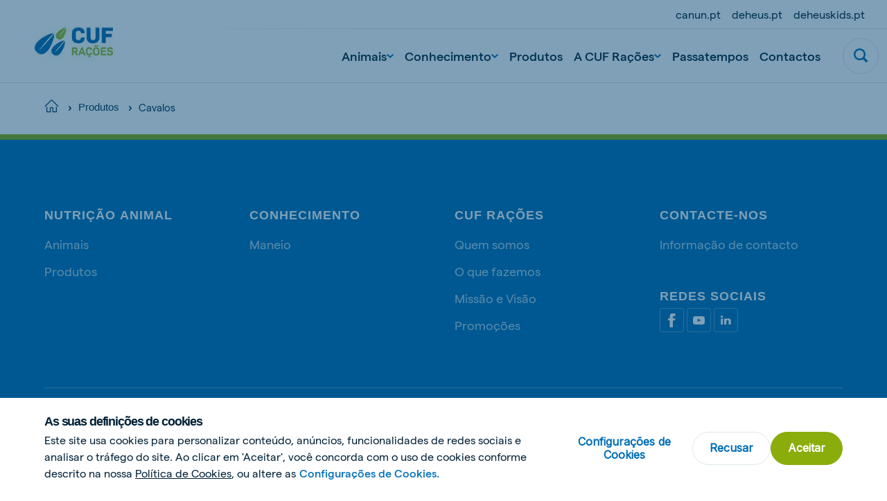

--- FILE ---
content_type: text/html; charset=utf-8
request_url: https://www.cufracoes.pt/produtos/cavalos
body_size: 25236
content:

<!DOCTYPE html>
<html  lang="pt" xml:lang="pt">
<head>
    <meta charset="utf-8">
    <meta http-equiv="X-UA-Compatible" content="IE=edge">
    <meta name="viewport" content="width=device-width, initial-scale=1, maximum-scale=1">
    <meta name="author" content="">


    <!-- Google Tag Manager -->
    <script>
        (function(w,d,s,l,i){w[l]=w[l]||[];w[l].push({'gtm.start':
        new Date().getTime(),event:'gtm.js'});var f=d.getElementsByTagName(s)[0],
        j=d.createElement(s),dl=l!='dataLayer'?'&l='+l:'';j.async=true;j.src=
        'https://www.googletagmanager.com/gtm.js?id='+i+dl;f.parentNode.insertBefore(j,f);
        })(window,document,'script','dataLayer','GTM-N4BPDBP');
    </script>
    <!-- End Google Tag Manager -->



    <link href="https://www.cufracoes.pt/produtos/cavalos" rel="canonical" />
    <meta name="title" content="Ração para cavalos" />
<meta name="keywords" content="Rações para cavalos, éguas, poldros, potros" />
<meta name="description" content="Na CUF Rações esforçamo-nos para lhe assegurar a melhor nutrição e aconselhamento para que possa alcançar todos os objectivos dos seus cavalos." />

    <title>Cavalos</title>
    <meta property="og:title" content="Ração para cavalos">
<meta property="og:type" content="article">
<meta property="og:url" content="https://www.cufracoes.pt/produtos/cavalos">
<meta property="og:image" content="https://www.cufracoes.pt/siteassets/icons/de-heus-animal-nutrition_-picto_horse.jpg">
<meta property="og:image:secure_url" content="https://www.cufracoes.pt/siteassets/icons/de-heus-animal-nutrition_-picto_horse.jpg">
<meta property="og:description" content="Na CUF Rações esforçamo-nos para lhe assegurar a melhor nutrição e aconselhamento para que possa alcançar todos os objectivos dos seus cavalos.">
<meta property="og:locale" content="pt_BR">
<meta property="og:locale:alternate" content="pt">
<meta property="article:content_type" content="Animal Type Page">
<meta property="article:published_time" content="01/13/2023 16:37:39 PM">
<meta property="article:modified_time" content="13/01/2023 16:37:39">


    <link rel="alternate" href="https://www.cufracoes.pt/produtos/cavalos" hreflang="pt" />
<link rel="alternate" href="https://www.cufracoes.pt/produtos/cavalos" hreflang="x-default" />

    
    <link rel="apple-touch-icon" sizes="180x180" href="/siteassets/favicon_310x310.png?format=webp&amp;mode=crop&amp;width=180&amp;height=180">
    <link rel="icon" type="image/png" sizes="32x32" href="//siteassets/favicon_310x310.png?format=webp&amp;mode=crop&amp;width=32&amp;height=32">
    <link rel="icon" type="image/png" sizes="16x16" href="/siteassets/favicon_310x310.png?format=webp&amp;mode=crop&amp;width=16&amp;height=16">
    <link rel="manifest" href="/Assets/favicons/Cuf Ra&#xE7;&#xF5;es Portugal/site.webmanifest">
    <link rel="mask-icon" href="/siteassets/favicon_192x192.svg">
    <link rel="shortcut icon" href="/siteassets/favicon_192x192.ico">
    <meta name="msapplication-TileColor">
    <meta name="msapplication-config" content="/Assets/favicons/Cuf Ra&#xE7;&#xF5;es Portugal/browserconfig.xml">
    <meta name="theme-color">


    
    

    <script nonce="cf02f0f0-7f9f-4340-85a0-7c592129f48d">
!function(T,l,y){var S=T.location,k="script",D="instrumentationKey",C="ingestionendpoint",I="disableExceptionTracking",E="ai.device.",b="toLowerCase",w="crossOrigin",N="POST",e="appInsightsSDK",t=y.name||"appInsights";(y.name||T[e])&&(T[e]=t);var n=T[t]||function(d){var g=!1,f=!1,m={initialize:!0,queue:[],sv:"5",version:2,config:d};function v(e,t){var n={},a="Browser";return n[E+"id"]=a[b](),n[E+"type"]=a,n["ai.operation.name"]=S&&S.pathname||"_unknown_",n["ai.internal.sdkVersion"]="javascript:snippet_"+(m.sv||m.version),{time:function(){var e=new Date;function t(e){var t=""+e;return 1===t.length&&(t="0"+t),t}return e.getUTCFullYear()+"-"+t(1+e.getUTCMonth())+"-"+t(e.getUTCDate())+"T"+t(e.getUTCHours())+":"+t(e.getUTCMinutes())+":"+t(e.getUTCSeconds())+"."+((e.getUTCMilliseconds()/1e3).toFixed(3)+"").slice(2,5)+"Z"}(),iKey:e,name:"Microsoft.ApplicationInsights."+e.replace(/-/g,"")+"."+t,sampleRate:100,tags:n,data:{baseData:{ver:2}}}}var h=d.url||y.src;if(h){function a(e){var t,n,a,i,r,o,s,c,u,p,l;g=!0,m.queue=[],f||(f=!0,t=h,s=function(){var e={},t=d.connectionString;if(t)for(var n=t.split(";"),a=0;a<n.length;a++){var i=n[a].split("=");2===i.length&&(e[i[0][b]()]=i[1])}if(!e[C]){var r=e.endpointsuffix,o=r?e.location:null;e[C]="https://"+(o?o+".":"")+"dc."+(r||"services.visualstudio.com")}return e}(),c=s[D]||d[D]||"",u=s[C],p=u?u+"/v2/track":d.endpointUrl,(l=[]).push((n="SDK LOAD Failure: Failed to load Application Insights SDK script (See stack for details)",a=t,i=p,(o=(r=v(c,"Exception")).data).baseType="ExceptionData",o.baseData.exceptions=[{typeName:"SDKLoadFailed",message:n.replace(/\./g,"-"),hasFullStack:!1,stack:n+"\nSnippet failed to load ["+a+"] -- Telemetry is disabled\nHelp Link: https://go.microsoft.com/fwlink/?linkid=2128109\nHost: "+(S&&S.pathname||"_unknown_")+"\nEndpoint: "+i,parsedStack:[]}],r)),l.push(function(e,t,n,a){var i=v(c,"Message"),r=i.data;r.baseType="MessageData";var o=r.baseData;return o.message='AI (Internal): 99 message:"'+("SDK LOAD Failure: Failed to load Application Insights SDK script (See stack for details) ("+n+")").replace(/\"/g,"")+'"',o.properties={endpoint:a},i}(0,0,t,p)),function(e,t){if(JSON){var n=T.fetch;if(n&&!y.useXhr)n(t,{method:N,body:JSON.stringify(e),mode:"cors"});else if(XMLHttpRequest){var a=new XMLHttpRequest;a.open(N,t),a.setRequestHeader("Content-type","application/json"),a.send(JSON.stringify(e))}}}(l,p))}function i(e,t){f||setTimeout(function(){!t&&m.core||a()},500)}var e=function(){var n=l.createElement(k);n.src=h;var e=y[w];return!e&&""!==e||"undefined"==n[w]||(n[w]=e),n.onload=i,n.onerror=a,n.onreadystatechange=function(e,t){"loaded"!==n.readyState&&"complete"!==n.readyState||i(0,t)},n}();y.ld<0?l.getElementsByTagName("head")[0].appendChild(e):setTimeout(function(){l.getElementsByTagName(k)[0].parentNode.appendChild(e)},y.ld||0)}try{m.cookie=l.cookie}catch(p){}function t(e){for(;e.length;)!function(t){m[t]=function(){var e=arguments;g||m.queue.push(function(){m[t].apply(m,e)})}}(e.pop())}var n="track",r="TrackPage",o="TrackEvent";t([n+"Event",n+"PageView",n+"Exception",n+"Trace",n+"DependencyData",n+"Metric",n+"PageViewPerformance","start"+r,"stop"+r,"start"+o,"stop"+o,"addTelemetryInitializer","setAuthenticatedUserContext","clearAuthenticatedUserContext","flush"]),m.SeverityLevel={Verbose:0,Information:1,Warning:2,Error:3,Critical:4};var s=(d.extensionConfig||{}).ApplicationInsightsAnalytics||{};if(!0!==d[I]&&!0!==s[I]){var c="onerror";t(["_"+c]);var u=T[c];T[c]=function(e,t,n,a,i){var r=u&&u(e,t,n,a,i);return!0!==r&&m["_"+c]({message:e,url:t,lineNumber:n,columnNumber:a,error:i}),r},d.autoExceptionInstrumented=!0}return m}(y.cfg);function a(){y.onInit&&y.onInit(n)}(T[t]=n).queue&&0===n.queue.length?(n.queue.push(a),n.trackPageView({})):a()}(window,document,{src: "https://js.monitor.azure.com/scripts/b/ai.2.gbl.min.js", crossOrigin: "anonymous", cfg: { instrumentationKey:'f7fc7915-cf55-4a96-8f31-5ff0977bce44', disableCookiesUsage: false }});
</script>


    
<link rel="preconnect" href="https://fonts.googleapis.com">
<link rel="preconnect" href="https://fonts.gstatic.com" crossorigin>
<link href="https://fonts.googleapis.com/css2?family=Inter&display=swap" rel="stylesheet">
<style>
html,body {
font-family: 'Inter', sans-serif !important;
}
</style>


    <style>

        :root {
            --base-font-color: #585858;
            --primary-color: #8aad0c;
            --secondary-color: #006fb7;
            --font-type-main: matter, Roboto, sans-serif;
            --font-type-titles: flama-site, Roboto, sans-serif;
        }
                </style>

<link as="style" href="/Assets/css/biona.min.css?v=20260115010022" rel="preload" /><link href="/Assets/css/biona.min.css?v=20260115010022" rel="stylesheet" type="text/css" />

</head>

<body class="animaltypepage">

    <!-- Google Tag Manager (noscript) -->
    <noscript>
        <iframe src="https://www.googletagmanager.com/ns.html?id=GTM-N4BPDBP"
                height="0" width="0" style="display:none;visibility:hidden">
        </iframe>
    </noscript>
    <!-- End Google Tag Manager (noscript) -->


    <svg style="width:0;height:0;position:absolute;" aria-hidden="true" focusable="false">
    <symbol id="icon-close" viewBox="0 0 16 16">
        <path fill-rule="evenodd" clip-rule="evenodd"
            d="M6.02104 7.86317L.550505 13.3337c-.336017.336-.333624.8838.00534 1.2228l.614065.6141c.33897.3389.88678.3413 1.22279.0053l5.47053-5.47053 5.47057 5.47053c.336.336.8838.3336 1.2228-.0053l.614-.6141c.339-.339.3414-.8868.0054-1.2228L9.70543 7.86317 15.176 2.39264c.336-.33601.3336-.88382-.0054-1.22279l-.614-.614066c-.339-.338964-.8868-.341357-1.2228-.00534L7.86323 6.02098 2.39271.550446c-.33602-.336017-.88383-.333625-1.2228.00534l-.614064.614064c-.338965.33897-.341357.88678-.00534 1.2228L6.02104 7.86317z" />
    </symbol>
    <symbol id="icon-close-circle" viewBox="0 0 44 44" fill="none">
        <circle cx="22" cy="22" r="21.5172" fill="#fff" stroke="#DFE6E8" stroke-width=".965517" />
        <path fill-rule="evenodd" clip-rule="evenodd"
            d="M20.3035 21.8823l-4.6889 4.6889c-.288.288-.2859.7575.0046 1.0481l.5264.5263c.2905.2906.7601.2926 1.0481.0046l4.6888-4.6888 4.6889 4.6889c.288.288.7576.2859 1.0481-.0046l.5264-.5264c.2905-.2905.2926-.7601.0045-1.0481l-4.6889-4.6889 4.6893-4.6892c.288-.288.2859-.7575-.0046-1.0481l-.5264-.5263c-.2905-.2906-.7601-.2926-1.0481-.0046l-4.6892 4.6892-4.6891-4.6892c-.2881-.288-.7576-.2859-1.0481.0046l-.5264.5264c-.2905.2905-.2926.7601-.0046 1.0481l4.6892 4.6891z"
            fill="#006FB7" />
    </symbol>
    <symbol id="icon-menu" viewBox="0 0 26 16">
        <path fill-rule="evenodd" clip-rule="evenodd"
            d="M25.3333 0v2.66667H0V0h25.3333zm0 6.66667v2.66666H0V6.66667h25.3333zm0 9.33333v-2.6667H0V16h25.3333z" />
    </symbol>
    <symbol id="icon-search" viewBox="0 0 22 22">
        <path fill-rule="evenodd" clip-rule="evenodd"
            d="M21.4329 18.8806l-4.2491-4.2575c2.8778-4.3172 1.7188-10.15491-2.5897-13.0385C10.2855-1.29898 4.45932-.137665 1.58146 4.17946-1.2964 8.49659-.137393 14.3343 4.17117 17.2179c3.15595 2.1128 7.27063 2.1119 10.42563-.0018l4.2491 4.2566c.7199.7031 1.867.7031 2.587 0 .7254-.7039.7647-1.8441.0613-2.571-.0138-.0147-.0275-.0284-.0613-.0211zM9.3908 2.76141c3.6627 0 6.6321 2.97525 6.6321 6.64527s-2.9694 6.64522-6.6321 6.64522c-3.66273 0-6.63207-2.9752-6.63207-6.64522.00366-3.66819 2.97117-6.6416 6.63207-6.64527z" />
    </symbol>
    <symbol id="icon-arrow" viewBox="0 0 24 24">
        <path id="Arrow" fill-rule="evenodd" clip-rule="evenodd"
            d="M11.8525 15.1925L14.2075 12.8375H6.6001V11.1622H14.1336L11.7782 8.80679L12.9629 7.62213L17.4002 12.0139L13.0372 16.3769L11.8525 15.1925Z"/>
    </symbol>
    <symbol id="icon-facebook" viewBox="0 0 14 26">
        <path
            d="M13.9512 9.28666H8.93348V6.965s-.2797-2.20757 1.34532-2.20757h3.306V.00000125H7.95454S3.24447-.0185709 3.24447 4.46821c0 .96316-.00559 2.71967-.01119 4.81845H0v3.83144h3.22489C3.20531 19.2101 3.18294 26 3.18294 26h5.75054V13.1207h3.79542l1.2223-3.83404z" />
    </symbol>
    <symbol id="icon-twitter" viewBox="0 0 21 21">
        <path fill-rule="evenodd" clip-rule="evenodd"
            d="M12.5,8.9L20.3,0h-1.9l-6.8,7.7L6.3,0H0l8.2,11.7L0,21h1.9L9,12.9l5.7,8.2H21 M2.5,1.4h2.8l13.1,18.3h-2.8" />
    </symbol>
    <symbol id="icon-youtube" viewBox="0 0 24 17">
        <path fill-rule="evenodd" clip-rule="evenodd"
            d="M9.522 11.635l-.00075-6.79113 6.48455 3.40725L9.522 11.635zM23.76 3.66708s-.2348-1.66548-.954-2.3989C21.8932.305149 20.8703.300618 20.4015.244724 17.043-7e-8 12.0052 0 12.0052 0h-.0104S6.957-7e-8 3.5985.244724C3.129.300618 2.10675.305149 1.19325 1.26818.474 2.0016.24 3.66708.24 3.66708S0 5.62336 0 7.57889V9.4128c0 1.9563.24 3.9118.24 3.9118s.234 1.6655.95325 2.3989c.9135.963 2.11275.9328 2.64675 1.0333C5.76 16.9426 12 17 12 17s5.043-.0076 8.4015-.2523c.4688-.0566 1.4917-.0612 2.4045-1.0242.7192-.7334.954-2.3989.954-2.3989s.24-1.9555.24-3.9118V7.57889c0-1.95553-.24-3.91181-.24-3.91181z" />
    </symbol>
    <symbol id="icon-linkedin" viewBox="0 0 21 18">
        <path fill-rule="evenodd" clip-rule="evenodd"
            d="M20.4545 18h-4.5207v-6.3277c0-1.6563-.7071-2.78698-2.2621-2.78698-1.1895 0-1.8509.76301-2.1588 1.49838-.1155.2639-.0974.6316-.0974.9993V18H6.93685s.05773-11.20894 0-12.22783h4.47865v1.91906c.2646-.83908 1.6957-2.03662 3.9795-2.03662 2.8334 0 5.0595 1.75885 5.0595 5.54629V18zM2.40769 4.24268h-.02886C.935659 4.24268 0 3.30793 0 2.12307 0 .915156.963315 0 2.43535 0c1.47083 0 2.37522.912851 2.40408 2.11961 0 1.18487-.93325 2.12307-2.43174 2.12307zM.515935 5.77217H4.50269V18H.515935V5.77217z" />
    </symbol>
    <symbol id="icon-instagram" viewBox="0 0 511 511.9">
        <path
            d="M510.95 150.5c-1.2-27.2-5.598-45.898-11.9-62.102-6.5-17.199-16.5-32.597-29.6-45.398-12.802-13-28.302-23.102-45.302-29.5-16.296-6.3-34.898-10.7-62.097-11.898C334.648.3 325.949 0 256.449 0s-78.199.3-105.5 1.5c-27.199 1.2-45.898 5.602-62.097 11.898-17.204 6.5-32.602 16.5-45.403 29.602-13 12.8-23.097 28.3-29.5 45.3-6.3 16.302-10.699 34.9-11.898 62.098C.75 177.801.449 186.5.449 256s.301 78.2 1.5 105.5c1.2 27.2 5.602 45.898 11.903 62.102 6.5 17.199 16.597 32.597 29.597 45.398 12.801 13 28.301 23.102 45.301 29.5 16.3 6.3 34.898 10.7 62.102 11.898 27.296 1.204 36 1.5 105.5 1.5s78.199-.296 105.5-1.5c27.199-1.199 45.898-5.597 62.097-11.898a130.934 130.934 0 0074.903-74.898c6.296-16.301 10.699-34.903 11.898-62.102 1.2-27.3 1.5-36 1.5-105.5s-.102-78.2-1.3-105.5zm-46.098 209c-1.102 25-5.301 38.5-8.801 47.5-8.602 22.3-26.301 40-48.602 48.602-9 3.5-22.597 7.699-47.5 8.796-27 1.204-35.097 1.5-103.398 1.5s-76.5-.296-103.403-1.5c-25-1.097-38.5-5.296-47.5-8.796C94.551 451.5 84.45 445 76.25 436.5c-8.5-8.3-15-18.3-19.102-29.398-3.5-9-7.699-22.602-8.796-47.5-1.204-27-1.5-35.102-1.5-103.403s.296-76.5 1.5-103.398c1.097-25 5.296-38.5 8.796-47.5C61.25 94.199 67.75 84.1 76.352 75.898c8.296-8.5 18.296-15 29.398-19.097 9-3.5 22.602-7.7 47.5-8.801 27-1.2 35.102-1.5 103.398-1.5 68.403 0 76.5.3 103.403 1.5 25 1.102 38.5 5.3 47.5 8.8 11.097 4.098 21.199 10.598 29.398 19.098 8.5 8.301 15 18.301 19.102 29.403 3.5 9 7.699 22.597 8.8 47.5 1.2 27 1.5 35.097 1.5 103.398s-.3 76.301-1.5 103.301zm0 0" />
        <path
            d="M256.45 124.5c-72.598 0-131.5 58.898-131.5 131.5s58.902 131.5 131.5 131.5c72.6 0 131.5-58.898 131.5-131.5s-58.9-131.5-131.5-131.5zm0 216.8c-47.098 0-85.302-38.198-85.302-85.3s38.204-85.3 85.301-85.3c47.102 0 85.301 38.198 85.301 85.3s-38.2 85.3-85.3 85.3zm0 0M423.852 119.3c0 16.954-13.747 30.7-30.704 30.7-16.953 0-30.699-13.746-30.699-30.7 0-16.956 13.746-30.698 30.7-30.698 16.956 0 30.703 13.742 30.703 30.699zm0 0" />
    </symbol>
    <symbol id="icon-tiktok" viewBox="0 0 2859 3333" shape-rendering="geometricPrecision"
        text-rendering="geometricPrecision" image-rendering="optimizeQuality" fill-rule="evenodd"
        clip-rule="evenodd">
        <path
            d="M2081 0c55 473 319 755 778 785v532c-266 26-499-61-770-225v995c0 1264-1378 1659-1932 753-356-583-138-1606 1004-1647v561c-87 14-180 36-265 65-254 86-398 247-358 531 77 544 1075 705 992-358V1h551z" />
    </symbol>
    <symbol id="icon-globe" viewBox="0 0 26 26">
        <path
            d="M.8125 13c0 3.2323 1.28404 6.3323 3.56964 8.6179C6.66774 23.9035 9.76767 25.1875 13 25.1875c3.2323 0 6.3323-1.284 8.6179-3.5696 2.2856-2.2856 3.5696-5.3856 3.5696-8.6179 0-3.23233-1.284-6.33226-3.5696-8.61786C19.3323 2.09654 16.2323.8125 13 .8125c-3.23233 0-6.33226 1.28404-8.61786 3.56964C2.09654 6.66774.8125 9.76767.8125 13v0z"
            stroke-width="1.625" stroke-linecap="round" stroke-linejoin="round" />
        <path
            d="M10.0631 24.8311C8.41425 22.4131 7.3125 18.0191 7.3125 13c0-5.01906 1.10175-9.41305 2.7506-11.83105M.8125 13h24.375M2.68896 19.5H23.3113M2.68896 6.5H23.3113M15.937 1.16895C17.5858 3.58695 18.6876 7.98094 18.6876 13c0 5.0191-1.1018 9.4131-2.7506 11.8311"
            stroke-width="1.625" stroke-linecap="round" stroke-linejoin="round" />
    </symbol>
    <symbol id="icon-chevron" viewBox="0 0 12 8">
        <path fill-rule="evenodd" clip-rule="evenodd"
            d="M5.99994 7.60002l.82202-.72392L12 2.2848 10.356.400024 6 4.26089 1.64403.400024.00000182 2.2848 5.17804 6.8761l.8219.72392z" />
    </symbol>
    <symbol id="icon-home" viewBox="0 0 28 26">
        <path fill-rule="evenodd" clip-rule="evenodd"
            d="M13.3983 2.12364c.3343-.33433.8754-.33433 1.2097-.00062L26.2276 13.7427c.334.334.8755.334 1.2095 0 .334-.334.334-.8755 0-1.2095L15.8181.91412l-.0017-.001657C14.8142-.0880407 13.1909-.0880404 12.1887.91412L.569715 12.5332c-.334001.334-.334001.8755 0 1.2095.334001.334.875525.334 1.209525 0L13.3983 2.12364zM5.45076 14.8484c0-.4723-.38291-.8552-.85526-.8552-.47235 0-.85527.3829-.85527.8552v9.4079c0 .4724.38292.8553.85527.8553h6.8421c.4724 0 .8553-.3829.8553-.8553v-6.8421c0-.4718.3834-.8552.8552-.8552h1.7106c.4718 0 .8552.3834.8552.8552v6.8421c0 .4724.3829.8553.8553.8553h6.8421c.4723 0 .8553-.3829.8553-.8553v-9.4079c0-.4723-.383-.8552-.8553-.8552-.4724 0-.8553.3829-.8553.8552v8.5527h-5.1316v-5.9869c0-1.4165-1.1492-2.5658-2.5657-2.5658h-1.7106c-1.4165 0-2.5658 1.1493-2.5658 2.5658v5.9869H5.45076v-8.5527z" />
    </symbol>
    <symbol id="icon-check" viewBox="0 0 18 14">
        <path
            d="M14.9721.690796L13.8671 1.7958c-2.469 2.47405-4.72263 4.89944-7.09305 7.32055L3.98711 6.88197l-1.21875-.975-1.950001 2.4375L5.93724 12.4395l1.08875.8694.99125-.9913c2.80516-2.81112 5.31886-5.57283 8.05996-8.31999l1.105-1.105L14.9721.690796z" />
    </symbol>
    <symbol id="icon-check-circle" viewBox="0 0 48 48">
        <circle cx="24" cy="24" r="23.5" fill="#fff" stroke="#DFE6E8" />
        <path
            d="M32.3497 16.2349l-1.36 1.36c-3.0388 3.045-5.8125 6.03-8.7299 9.0099l-3.4301-2.75-1.5-1.2-2.4 3 6.3001 5.04 1.34 1.07 1.22-1.22c3.4525-3.4599 6.5463-6.8589 9.92-10.24l1.36-1.36-2.7201-2.7099z"
             />
    </symbol>
    <symbol id="icon-whatsapp" viewBox="0 0 20 20">
        <path fill-rule="evenodd" clip-rule="evenodd"
            d="M10.0029.00016592C15.5157.00016592 20 4.4857 20 10.0001 20 15.5143 15.5157 20 10.0029 20c-2.03355 0-3.92015-.6054-5.50105-1.6519L.658169 19.5766l1.246011-3.7154C.705276 14.215 0 12.1869 0 9.99992 0 4.48554 4.48427 0 9.9971 0v.00016592h.0058zM6.23568 4.57397c-.38216 0-.78174.11166-1.02275.35854-.29375.29981-1.02258.99931-1.02258 2.43382s1.04614 2.82187 1.18713 3.01607c.14696.1937 2.03952 3.1802 4.97802 4.3974 2.298.9523 2.9799.8641 3.5029.7524.764-.1646 1.722-.7292 1.963-1.4109.241-.6821.241-1.2641.1704-1.3876-.0705-.1234-.2646-.1938-.5583-.3409-.2938-.147-1.7221-.8525-1.9925-.9466-.2645-.0999-.5171-.0645-.7168.2177-.2822.3939-.5584.7937-.7818 1.0346-.1763.1882-.4644.2117-.7053.1117-.3232-.1351-1.2282-.4528-2.34502-1.4463-.86402-.77-1.45169-1.72817-1.62204-2.0162-.17051-.29384-.01758-.46456.11744-.62318.14696-.18234.28795-.31159.43491-.48215.14696-.1704.22923-.25866.32328-.45859.10001-.19396.02935-.39389-.04114-.54089-.07049-.147-.65817-1.58151-.89918-2.16337-.1939-.4644-.34086-.48199-.63461-.49394-.10002-.0058-.21148-.01161-.33506-.01161z" />
    </symbol>
    <symbol id="icon-viber" x="0px" y="0px" viewBox="0 0 1024 1024" style="enable-background:new 0 0 1024 1024;">
        <style type="text/css">
            .st0 {
                fill-rule: evenodd;
                clip-rule: evenodd;
                fill: #665CAC;
            }

            .st1 {
                fill-rule: evenodd;
                clip-rule: evenodd;
                fill: #FFFFFF;
            }
        </style>
        <g>
            <circle id="Oval_22_" class="st0" cx="512" cy="512" r="512" />
            <path class="st1" d="M744.2,285.5c-15.7-13.7-79.3-57.5-220.7-58.1c0,0-166.9-9.6-248.2,61.2c-45.3,43-61.3,105.8-62.9,183.8
                c-1.7,78-3.9,223.9,144.6,263.6h0.1l-0.1,60.4c0,0-1,24.5,16,29.4c20.5,6.1,32.5-12.5,52.3-32.6c10.7-11,25.6-27.1,36.9-39.5
                c101.5,8.1,179.6-10.5,188.5-13.2c20.5-6.3,136.5-20.5,155.3-166.4C825.3,423.7,796.4,328.5,744.2,285.5 M761.5,563.4
                c-15.9,121.9-110.1,129.7-127.3,134.8c-7.4,2.3-75.9,18.4-162.1,13.1c0,0-64.3,73.4-84.3,92.7c-3.1,3-6.8,4.2-9.3,3.6
                c-3.5-0.8-4.3-4.7-4.3-10.4c0.1-8.1,0.5-100.4,0.5-100.4c-125.5-33-118.2-157.4-116.8-222.5c1.4-65.1,14.3-118.4,52.6-154.3
                c68.9-59,210.6-50.3,210.6-50.3c119.7,0.5,177.1,34.7,190.3,46.1C755.4,351.8,777.9,437.7,761.5,563.4 M534,417.1
                c16.5,0.8,29.4,5.7,38.2,14.4c8.9,8.6,13.8,21.2,14.5,37.2c0.1,2.8-2.1,5-5,5.2c0.1,0.1,0,0.1-0.1,0.1c-2.8,0-5.1-2.1-5.2-4.7
                c-1.4-27.4-15.1-40.8-43-42.2c-2.9-0.1-5.1-2.5-5-5.2C528.6,419.1,531.1,417,534,417.1 M592.9,416c-17.2-17.8-40.7-27.5-71.6-29.5
                c-2.9-0.2-5-2.6-4.9-5.3c0.2-2.8,2.7-4.7,5.5-4.6c33.3,2.3,59.8,13.3,78.6,32.7c18.9,19.5,28.1,44,27.4,73
                c-0.2,2.7-2.5,4.7-5.3,4.7h-0.1c-2.9-0.1-5.2-2.4-5.1-5C618.2,455.4,610.2,433.8,592.9,416 M622.9,380.5
                c30.8,28.6,46.6,68.1,47.1,117.3c0.1,2.7-2.3,4.9-5.2,4.9c-2.8,0-5.2-2.2-5.2-4.9c-0.3-46.5-15.2-83.5-43.9-110.3
                c-28.8-26.7-65.2-40.3-108.1-40.5c-2.9,0-5.2-2.3-5.2-4.9c0-2.7,2.4-4.9,5.2-4.9C553.2,337.4,592,352,622.9,380.5 M659,612.5
                c0,0.1-0.1,0.2-0.1,0.2c-6.1,10.2-14.2,19.9-24.6,28.7c-0.1,0.1-0.1,0.1-0.2,0.2c-8.5,6.7-16.8,10.5-24.9,11.4
                c-1,0.2-2.2,0.3-3.6,0.2c-3.6,0-7.2-0.4-10.6-1.5l-0.3-0.4c-12.6-3.3-33.6-11.8-68.6-30c-22.8-11.9-41.6-24.1-57.6-36.1
                c-8.5-6.3-17.1-13.5-25.9-21.8c-0.3-0.3-0.5-0.5-0.9-0.8l-0.9-0.8c-0.3-0.3-0.5-0.5-0.9-0.8c-0.3-0.3-0.5-0.5-0.9-0.8
                c-8.8-8.3-16.4-16.6-23-24.6c-12.7-15.1-25.6-33.1-38.1-54.6c-19.3-33.2-28.2-53.2-31.7-65.1l-0.4-0.3c-1.2-3.3-1.7-6.7-1.6-10.1
                c-0.1-1.3,0-2.6,0.2-3.4c1-7.7,5-15.6,12-23.7c0.1-0.1,0.1-0.1,0.2-0.2c9.4-9.8,19.4-17.6,30.3-23.3c0.1,0,0.2-0.1,0.2-0.1
                c11.4-5.6,22.2-3.7,29.5,4.6c0.1,0.1,15.3,17.4,21.8,25.8c6.2,8,14.5,20.7,18.7,27.9c7.5,12.7,2.8,25.8-4.6,31.3l-14.9,11.2
                c-7.5,5.7-6.5,16.3-6.5,16.3s22.1,79,104.3,98.9c0,0,11.3,0.9,17.2-6.2l11.8-14.1c5.8-7,19.4-11.4,33-4.3
                c7.5,4,20.9,11.9,29.4,17.7c8.9,6.2,27.2,20.7,27.2,20.7C662.9,591.4,664.8,601.7,659,612.5" />
        </g>
        <g id="channel-logos-white">
        </g>
    </symbol>
    <symbol id="icon-sharing" viewBox="0 0 20 20">
        <path
            d="M1.8457 11.4087c0 .8453.33583 1.6561.9336 2.2539.59777.5977 1.40853.9336 2.2539.9336.84538 0 1.65613-.3359 2.25391-.9336.59777-.5978.93359-1.4086.93359-2.2539 0-.8454-.33582-1.65618-.93359-2.25395-.59778-.59777-1.40853-.9336-2.25391-.9336-.84537 0-1.65613.33583-2.2539.9336-.59777.59777-.9336 1.40855-.9336 2.25395zM12.4707 15.6587c0 .8453.3358 1.6561.9336 2.2539.5978.5977 1.4085.9336 2.2539.9336.8454 0 1.6561-.3359 2.2539-.9336.5978-.5978.9336-1.4086.9336-2.2539 0-.8454-.3358-1.6562-.9336-2.2539-.5978-.5978-1.4085-.9336-2.2539-.9336-.8454 0-1.6561.3358-2.2539.9336-.5978.5977-.9336 1.4085-.9336 2.2539v0zM12.4707 5.03365c0 .84538.3358 1.65613.9336 2.25391.5978.59777 1.4085.93359 2.2539.93359.8454 0 1.6561-.33582 2.2539-.93359.5978-.59778.9336-1.40853.9336-2.25391 0-.84537-.3358-1.65613-.9336-2.2539-.5978-.59777-1.4085-.9336-2.2539-.9336-.8454 0-1.6561.33583-2.2539.9336-.5978.59777-.9336 1.40853-.9336 2.2539v0zM7.76172 9.77239l5.17088-3.1025M7.99023 12.5916l4.70897 1.8841"
            stroke-width="2.125" stroke-linecap="round" stroke-linejoin="round" />
    </symbol>
    <symbol id="icon-print" viewBox="0 0 26 26">
        <path fill-rule="evenodd" clip-rule="evenodd"
            d="M7.47192.364044c-.43616 0-.78974.353581-.78974.789746v3.94874H5.28934c-.43998-.00009-.87153.12234-1.24585.35358-.37439.23127-.67704.56239-.8739.95597L.455084 11.8421c-.057995.1099-.090826.2352-.090826.3681v6.3179c0 .6284.249615 1.231.693932 1.6753.44432.4444 1.04694.694 1.6753.694h3.14332l-.75879 3.7939c-.0464.232.01367.4726.16367.6556.15.183.37414.289.61074.289H20.1078c.2366 0 .4608-.106.6108-.289.15-.183.21-.4236.1636-.6556l-.7587-3.7939h3.1433c.6284 0 1.231-.2496 1.6753-.694.4444-.4443.694-1.0469.694-1.6753v-6.3158l-.0001-.0162c-.0002-.0088-.0005-.0176-.001-.0264-.0059-.1178-.0377-.2288-.0897-.3274l-2.7146-5.43037c-.1969-.39358-.4995-.72455-.8739-.95582-.3743-.23124-.8058-.35367-1.2458-.35358h-1.3929V1.15379c0-.436165-.3536-.789746-.7898-.789746H7.47192zM19.3181 6.68202v2.36921c0 .43617-.3536.78975-.7898.78975H7.47192c-.43616 0-.78974-.35358-.78974-.78975V6.68202H5.2891c-.14668-.00004-.29072.04077-.41552.11786-.12474.07706-.22557.18733-.29119.31846L2.43174 11.4205H23.5686L21.418 7.11849c-.0656-.13113-.1665-.24155-.2912-.31861-.1248-.07709-.2686-.1179-.4153-.11786h-1.3934zm-11.05644-.7819v2.36137h9.47694V1.94353H8.26166v3.9409l.00004.00785-.00004.00784zM24.0566 13H1.94375v5.5281c0 .2095.0832.4104.23131.5585.1481.1481.34898.2313.55843.2313h3.45922l.5048-2.524c.07383-.3692.39795-.6349.77441-.6349H18.5283c.3765 0 .7006.2657.7744.6349l.5049 2.524h3.4592c.2095 0 .4104-.0832.5585-.2313s.2313-.349.2313-.5585V13zm-5.6711 7.2617l.0028.0138.7562 3.7809H6.85576l.7554-3.7769c.00237-.0107.00452-.0215.00645-.0323l.50175-2.5087h9.76154l.5025 2.5127.0021.0105zm3.0386-5.4826c.1948-.1302.4238-.1997.6581-.1997.3142 0 .6155.1248.8377.347.2221.2222.3469.5235.3469.8377 0 .2342-.0694.4633-.1996.6581-.1302.1948-.3152.3466-.5316.4363-.2165.0897-.4547.1131-.6845.0674-.2298-.0457-.4409-.1585-.6065-.3242-.1657-.1657-.2785-.3767-.3242-.6065-.0457-.2298-.0223-.468.0674-.6845.0896-.2164.2415-.4014.4363-.5316zm.8092 1.3498c.0238-.0099.0467-.0221.0683-.0365.0433-.029.0803-.0661.1089-.109.0143-.0214.0266-.0442.0365-.0682.02-.0482.0301-.0995.0301-.1511 0-.0258-.0025-.0516-.0076-.0771-.0152-.0766-.0528-.1469-.1081-.2022-.0552-.0552-.1256-.0928-.2021-.108-.0255-.0051-.0513-.0076-.0771-.0076-.0516 0-.1029.0101-.1511.03-.024.01-.0469.0222-.0683.0365-.0429.0287-.08.0657-.1089.109-.0144.0216-.0266.0445-.0365.0682-.0197.0477-.0301.0991-.0301.1512 0 .026.0026.0518.0076.077.0152.076.0525.1465.1081.2022.0556.0556.1261.0929.2022.108.0252.0051.051.0076.077.0076.0521 0 .1035-.0103.1511-.03zm-11.6024 4.7686c-.4361 0-.7897.3536-.7897.7897 0 .4362.3536.7898.7897.7898h4.7385c.4362 0 .7898-.3536.7898-.7898 0-.4361-.3536-.7897-.7898-.7897h-4.7385z" />
    </symbol>
    <symbol id="icon-email" viewBox="0 0 26 18">
        <path fill-rule="evenodd" clip-rule="evenodd"
            d="M.8125 0C.363769 0 0 .363769 0 .8125v16.25c0 .4487.363769.8125.8125.8125h24.375c.4487 0 .8125-.3638.8125-.8125V.8125C26 .363769 25.6362 0 25.1875 0H.8125zm.8125 2.64009V16.25h22.75V2.64016l-6.0842 4.19553 3.386 3.13021c.3295.3046.3497.8187.0451 1.1482-.3047.3295-.8187.3496-1.1482.045l-3.6539-3.37793-1.9772 1.36342c-.5711.39428-1.2486.60545-1.9425.60545-.694 0-1.3715-.21117-1.9426-.60545L9.08043 7.78123 5.42655 11.1591c-.3295.3046-.84355.2845-1.14816-.045-.30461-.3295-.28444-.8436.04506-1.1482l3.38589-3.13015L1.625 2.64009zM22.9847 1.625H3.01542l8.96498 6.18208c.2996.20689.6555.31795 1.0197.31795.3641 0 .7196-.1108 1.0192-.31768L22.9847 1.625z" />
    </symbol>
    <symbol id="icon-location" viewBox="0 0 12 16">
        <path fill-rule="evenodd" clip-rule="evenodd"
            d="M6.3001.800049C3.1537.80351.603518 3.38461.600098 6.56917c0 3.65873 5.080982 8.84293 5.296442 9.06213.2223.225.58368.225.80598 0 .21546-.2192 5.29758-5.4034 5.29758-9.06213-.0034-3.18456-2.5536-5.76566-5.7-5.769121zm0 3.749931c1.10124 0 1.995.90459 1.995 2.01919 0 1.11459-.89376 2.01919-1.995 2.01919-1.10124 0-1.995-.9046-1.995-2.01919.00114-1.11575.89262-2.01919 1.995-2.0215v.00231z" />
    </symbol>
    <symbol id="icon-star" viewBox="0 0 16 16">
        <path d="M9.28565 1.33266C8.70268 0.363935 7.29822 0.363935 6.71525 1.33266L4.99265 4.19503C4.92282 4.31103 4.80895 4.39376 4.67705 4.42433L1.42246 5.1781C0.320996 5.4332 -0.113003 6.7689 0.628161 7.6227L2.81812 10.1455C2.90688 10.2478 2.95037 10.3816 2.93867 10.5165L2.64982 13.8447C2.55206 14.9711 3.68828 15.7966 4.72935 15.3556L7.80542 14.0524C7.93008 13.9996 8.07082 13.9996 8.19548 14.0524L11.2716 15.3556C12.3126 15.7966 13.4489 14.9711 13.3511 13.8447L13.0623 10.5165C13.0505 10.3816 13.094 10.2478 13.1828 10.1455L15.3727 7.6227C16.1139 6.7689 15.6799 5.4332 14.5784 5.1781L11.3239 4.42433C11.192 4.39376 11.0781 4.31103 11.0083 4.19503L9.28565 1.33266Z"/>
    </symbol>
    <symbol id="icon-external-link" viewBox="0 0 32 31">
        <path d="M.999999 15.0054H22M17 20.0054l5-5-5-5" stroke-width="2" stroke-linecap="round"
            stroke-linejoin="round" />
        <path
            d="M4.4092 21.1333c1.37606 2.8269 3.66361 5.1083 6.4942 6.4768 2.8306 1.3685 6.0394 1.7444 9.1096 1.0671 3.0702-.6773 5.8231-2.3684 7.8152-4.8008 1.9921-2.4323 3.1074-5.4645 3.1664-8.608.059-3.1434-.9419-6.21526-2.8413-8.72064-1.8995-2.50539-4.587-4.29847-7.6297-5.09045-3.0426-.791972-6.2633-.536724-9.1432.72463C8.50049 3.4433 6.12898 5.63733 4.64786 8.41063"
            stroke-width="2" stroke-linecap="round" stroke-linejoin="round" />
    </symbol>
    <symbol id="icon-triangle" viewBox="0 0 9 4">
        <path d="M0 0h9L6.75 2 4.5 4 2.25 2 0 0z"/>
    </symbol>
    <symbol id="icon-external" viewBox="0 0 14 14">
        <path fill-rule="evenodd" clip-rule="evenodd"
            d="M12.9996.33313c.0875.000624.1738.018125.2544.051249V.38433c.2494.103136.4118.346256.4125.615632V4.33308c0 .36813-.2988.66688-.6669.66688-.3681 0-.6669-.29875-.6669-.66688V2.6094L7.47079 7.47132c-.12437.12875-.29499.20187-.47374.20375-.17875.00124-.35063-.06876-.47688-.19564-.12688-.12625-.19688-.29812-.19563-.47688.00187-.17873.07499-.34937.20374-.47374l4.86192-4.86192H9.66652c-.36813 0-.66688-.29875-.66688-.66688 0-.368128.29875-.66688.66688-.66688h3.33308zm-.6676 6.66705c0-.36813.2988-.66688.6669-.66688.1769 0 .3463.07064.4713.19563s.1956.29437.1956.47125v6.00002c0 .1769-.0706.3462-.1956.4712s-.2944.1957-.4713.1957H.998911c-.17688 0-.346241-.0707-.471248-.1957-.125006-.125-.195632-.2943-.195632-.4712V1.00018c0-.368129.298752-.666881.66688-.666881H6.99891c.36813 0 .66688.298752.66688.666881 0 .36813-.29875.66688-.66688.66688H1.66579V12.3333H12.332V7.00018z" />
    </symbol>
    <symbol id="icon-gps" viewBox="0 0 24 23">
        <path fill-rule="evenodd" clip-rule="evenodd"
            d="M20.858.516638c.2969-.12307.6237-.155303.939-.092621.3153.062681.6049.21746.8322.444758.2273.227295.3821.516905.4447.832175.0627.31528.0305.64206-.0926.93902L14.9895 21.9137c-.1335.3216-.367.5922-.6658.7712-.2987.179-.6471.2572-.9937.2233-.3466-.034-.6731-.1785-.9314-.412-.2583-.2336-.4347-.544-.5032-.8855L10.227 13.271l-8.33925-1.6683c-.34145-.0685-.65236-.2451-.88596-.5034-.233591-.2583-.378023-.5848-.412003-.9314-.033981-.34657.044288-.69492.223271-.99367.178982-.29875.449212-.53209.770842-.66564L20.858.516638zM2.20703 10.0094L21.4801 2.01782 13.4886 21.2909l-1.7744-8.8698c-.0644-.3216-.3157-.573-.6374-.6373l-8.86977-1.7744z" />
    </symbol>
    <symbol id="icon-phone" viewBox="0 0 22 22">
        <path
            d="M13.7639 20.3187l.011.0066c.9489.6044 2.0757.8671 3.1941.7444 1.1184-.1226 2.1615-.6231 2.9569-1.4189l.6909-.692c.3089-.309.4824-.728.4824-1.1649 0-.4369-.1735-.8559-.4824-1.1649l-2.9118-2.9131c-.1531-.1531-.3347-.2746-.5347-.3575-.2-.0828-.4143-.1255-.6307-.1255-.2165 0-.4308.0427-.6308.1255-.2.0829-.3816.2044-.5346.3575v0c-.309.3089-.728.4824-1.1649.4824-.4369 0-.8559-.1735-1.1648-.4824L8.38289 9.05625c-.15311-.15301-.27456-.3347-.35743-.53467-.08286-.19998-.12552-.41432-.12552-.63079 0-.21646.04266-.4308.12552-.63078.08287-.19997.20432-.38166.35743-.53467.30887-.30899.48239-.72801.48239-1.16491 0-.43691-.17352-.85593-.48239-1.16491l-2.91294-2.9131C5.16098 1.17353 4.74198 1 4.3051 1c-.43688 0-.85588.17353-1.16485.48242l-.69198.69202c-.79569.79548-1.29619 1.83863-1.41882 2.95708-.122621 1.11845.13998 2.24527.7444 3.19426l.00659.01099C4.97287 13.0596 9.04071 17.127 13.7639 20.3187v0z"
            stroke-width="1.75" stroke-linecap="round" stroke-linejoin="round" />
    </symbol>
    <symbol id="icon-before" viewBox="0 0 16 16">
        <path d="M7.11032 1.28125C7.11032 0.573744 6.53658 0 5.82907 0H1.28027C0.572768 0 -0.000976562 0.573744 -0.000976562 1.28125V5.83005C-0.000976562 6.53755 0.572768 7.1113 1.28027 7.1113H5.82907C6.53658 7.1113 7.11032 6.53755 7.11032 5.83005V1.28125Z" />
        <path d="M16 1.28125C16 0.573744 15.4262 0 14.7187 0H10.1699C9.46242 0 8.88867 0.573744 8.88867 1.28125V5.83005C8.88867 6.53755 9.46242 7.1113 10.1699 7.1113H14.7187C15.4262 7.1113 16 6.53755 16 5.83005V1.28125Z" />
        <path d="M7.1113 10.1699C7.1113 9.46242 6.53755 8.88867 5.83005 8.88867H1.28125C0.573744 8.88867 0 9.46242 0 10.1699V14.7187C0 15.4262 0.573744 16 1.28125 16H5.83005C6.53755 16 7.1113 15.4262 7.1113 14.7187V10.1699Z" />
        <path d="M16 10.1699C16 9.46242 15.4262 8.88867 14.7187 8.88867H10.1699C9.46242 8.88867 8.88867 9.46242 8.88867 10.1699V14.7187C8.88867 15.4262 9.46242 16 10.1699 16H14.7187C15.4262 16 16 15.4262 16 14.7187V10.1699Z" />
    </symbol>
    <symbol id="icon-filter" viewBox="0 0 25 26">
        <g clip-path="url(#clip0)">
            <path d="M1.20703 1.65625H23.8945V24.3437H1.20703V1.65625Z"stroke-width="1.5125"
                stroke-linecap="round" stroke-linejoin="round" />
            <path d="M13.3066 16.7812H19.3566" stroke-width="1.5125" stroke-linecap="round"
                stroke-linejoin="round" />
            <path d="M5.74414 16.7812H8.76914" stroke-width="1.5125" stroke-linecap="round"
                stroke-linejoin="round" />
            <path
                d="M13.307 16.7812C13.307 17.2299 13.174 17.6685 12.9247 18.0415C12.6755 18.4146 12.3212 18.7054 11.9067 18.8772C11.4922 19.0489 11.0361 19.0939 10.596 19.0064C10.156 18.919 9.75172 18.703 9.43439 18.3858C9.11706 18.0686 8.9009 17.6645 8.81325 17.2244C8.72559 16.7844 8.77038 16.3283 8.94194 15.9137C9.1135 15.4991 9.40414 15.1447 9.7771 14.8953C10.1501 14.6459 10.5886 14.5127 11.0373 14.5125C11.3353 14.5123 11.6304 14.5709 11.9058 14.6849C12.1812 14.7988 12.4314 14.9659 12.6422 15.1766C12.853 15.3873 13.0202 15.6374 13.1342 15.9128C13.2483 16.1881 13.307 16.4832 13.307 16.7812V16.7812Z"
                stroke-width="1.5125" stroke-linecap="round" stroke-linejoin="round" />
            <path d="M14.8191 9.21875H5.74414" stroke-width="1.5125" stroke-linecap="round"
                stroke-linejoin="round" />
            <path
                d="M19.3559 9.2187C19.3559 8.77003 19.2228 8.33143 18.9736 7.95836C18.7243 7.58528 18.3701 7.29449 17.9556 7.12275C17.5411 6.951 17.0849 6.90601 16.6449 6.99347C16.2048 7.08093 15.8005 7.29691 15.4832 7.6141C15.1659 7.93129 14.9497 8.33545 14.8621 8.77547C14.7744 9.2155 14.8192 9.67164 14.9908 10.0862C15.1623 10.5008 15.453 10.8552 15.8259 11.1046C16.1989 11.354 16.6374 11.4873 17.0861 11.4875C17.6879 11.4875 18.2651 11.2485 18.6907 10.823C19.1163 10.3976 19.3556 9.8205 19.3559 9.2187V9.2187Z"
                stroke-width="1.5125" stroke-linecap="round" stroke-linejoin="round" />
        </g>
        <defs>
            <clipPath id="clip0">
                <rect width="24.2" height="24.2" fill="white" transform="translate(0.449219 0.899902)" />
            </clipPath>
        </defs>
    </symbol>
    <symbol id="icon-configurator" viewBox="0 0 106 106">
        <circle opacity="0.4" cx="53" cy="53" r="52.5" stroke-dasharray="4 4" />
        <path
            d="M77.9448 59.8036L63.0942 74.6523L55.7964 76.1118L57.2559 68.814L72.1065 53.9654C72.4884 53.5827 72.9421 53.2792 73.4415 53.072C73.9409 52.8649 74.4762 52.7583 75.0169 52.7583C75.5575 52.7583 76.0929 52.8649 76.5923 53.072C77.0917 53.2792 77.5453 53.5827 77.9272 53.9654L77.9448 53.981C78.7167 54.7532 79.1504 55.8004 79.1504 56.8923C79.1504 57.9842 78.7167 59.0314 77.9448 59.8036Z"
            stroke-width="2.91912" stroke-linecap="round" stroke-linejoin="round" />
        <path
            d="M49.9582 70.2736H38.2817C37.5075 70.2736 36.765 69.966 36.2175 69.4186C35.6701 68.8711 35.3625 68.1286 35.3625 67.3544V35.2441C35.3625 34.4699 35.6701 33.7274 36.2175 33.1799C36.765 32.6325 37.5075 32.325 38.2817 32.325H54.5879C55.3616 32.3251 56.1035 32.6324 56.6507 33.1793L63.6995 40.228C64.2463 40.7752 64.5536 41.5172 64.5538 42.2908V52.7452"
            stroke-width="2.91912" stroke-linecap="round" stroke-linejoin="round" />
        <path d="M41.2007 41.0823H47.0389" stroke-width="2.91912" stroke-linecap="round"
            stroke-linejoin="round" />
        <path d="M41.2007 49.8396H47.0389" stroke-width="2.91912" stroke-linecap="round"
            stroke-linejoin="round" />
        <path d="M41.2007 58.5972H47.0389" stroke-width="2.91912" stroke-linecap="round"
            stroke-linejoin="round" />
        <path d="M52.8772 41.0823V58.597" stroke-width="2.91912" stroke-linecap="round"
            stroke-linejoin="round" />
        <path d="M58.7154 49.8396H52.8772" stroke-width="2.91912" stroke-linecap="round"
            stroke-linejoin="round" />
    </symbol>
    <symbol id="icon-remove" viewBox="0 0 8 9" xmlns="http://www.w3.org/2000/svg">
        <path fill-rule="evenodd" clip-rule="evenodd"
            d="M3.01052 4.38999L0.275253 7.12526C0.107244 7.29326 0.10844 7.56717 0.277923 7.73665L0.584956 8.04369C0.754438 8.21317 1.02834 8.21436 1.19635 8.04636L3.93162 5.31109L6.66689 8.04636C6.8349 8.21437 7.10881 8.21317 7.27829 8.04369L7.58532 7.73665C7.7548 7.56717 7.756 7.29327 7.58799 7.12526L4.85272 4.38999L7.58798 1.65473C7.75599 1.48672 7.75479 1.21281 7.58531 1.04333L7.27828 0.736297C7.1088 0.566814 6.83489 0.565618 6.66688 0.733627L3.93162 3.46889L1.19636 0.733628C1.02835 0.565619 0.754447 0.566815 0.584965 0.736298L0.277932 1.04333C0.10845 1.21281 0.107254 1.48672 0.275262 1.65473L3.01052 4.38999Z"/>
    </symbol>
    <symbol id="icon-download" viewBox="0 0 26 26" xmlns="http://www.w3.org/2000/svg">
        <path fill-rule="evenodd" clip-rule="evenodd"
            d="M13.365 13.365a6.084 6.084 0 118.603 8.604 6.084 6.084 0 01-8.603-8.604zm4.302-.282a4.583 4.583 0 100 9.167 4.583 4.583 0 000-9.167z" />
        <path fill-rule="evenodd" clip-rule="evenodd"
            d="M17.667 14.25a.75.75 0 01.75.75v5.333a.75.75 0 01-1.5 0V15a.75.75 0 01.75-.75z" />
        <path fill-rule="evenodd" clip-rule="evenodd"
            d="M15.136 17.803a.75.75 0 011.061 0l2 2a.75.75 0 01-1.06 1.06l-2-2a.75.75 0 010-1.06z" />
        <path fill-rule="evenodd" clip-rule="evenodd"
            d="M20.197 17.803a.75.75 0 010 1.06l-2 2a.75.75 0 01-1.06-1.06l2-2a.75.75 0 011.06 0zM4.917 8.333a.75.75 0 01.75-.75H15a.75.75 0 010 1.5H5.667a.75.75 0 01-.75-.75zM4.917 12.333a.75.75 0 01.75-.75H11a.75.75 0 010 1.5H5.667a.75.75 0 01-.75-.75zM4.917 16.333a.75.75 0 01.75-.75H9a.75.75 0 010 1.5H5.667a.75.75 0 01-.75-.75z"/>
        <path fill-rule="evenodd" clip-rule="evenodd"
            d="M4.333 3.75a.583.583 0 00-.583.583V19a.583.583 0 00.583.583H9a.75.75 0 010 1.5H4.333A2.083 2.083 0 012.25 19V4.333A2.083 2.083 0 014.333 2.25h9.448c.553 0 1.082.22 1.473.61l2.553 2.553c.39.39.61.92.61 1.472V9a.75.75 0 01-1.5 0V6.885a.584.584 0 00-.171-.412l-2.553-2.552a.584.584 0 00-.412-.171H4.333z" />
    </symbol>
    <symbol id="icon-contact-phone" viewBox="0 0 16 16">
        <path fill-rule="evenodd" clip-rule="evenodd"
            d="M3.0823 0.489614C2.82062 0.536894 2.52453 0.668478 2.30145 0.836638C2.13808 0.959774 1.45726 1.65432 1.31003 1.84803C0.73843 2.60011 0.459278 3.42408 0.462926 4.34848C0.464654 4.78333 0.516798 5.14667 0.63211 5.52709C0.772318 5.98961 0.908734 6.2588 1.26913 6.78403C3.24805 9.66805 5.78654 12.2671 8.63206 14.3225C9.57285 15.0021 9.85981 15.1697 10.3773 15.3421C10.8354 15.4946 11.1555 15.5443 11.6721 15.543C11.9864 15.5422 12.0945 15.5357 12.2679 15.5074C12.8838 15.4068 13.4244 15.198 13.9117 14.8726C14.2087 14.6742 14.3259 14.5729 14.7526 14.1453C15.1594 13.7378 15.2438 13.6335 15.3614 13.3929C15.4862 13.1375 15.5385 12.9042 15.5391 12.6C15.54 12.13 15.3898 11.7411 15.0648 11.3727C15.0005 11.2997 14.488 10.7823 13.9259 10.2228C13.0839 9.38451 12.8801 9.18989 12.7681 9.11656C12.4005 8.87608 12.0921 8.78909 11.6641 8.80513C11.2035 8.82241 10.8497 8.96806 10.4964 9.28585C10.3633 9.40553 10.277 9.4456 10.1521 9.4456C9.95763 9.4456 10.0511 9.52992 8.26881 7.74742C6.48544 5.96389 6.56038 6.04683 6.56038 5.85603C6.56038 5.73891 6.61022 5.63553 6.73062 5.50305C7.33056 4.84281 7.3732 3.88171 6.83457 3.16003C6.73669 3.02888 4.71352 1.00048 4.54406 0.863598C4.14478 0.54107 3.58718 0.398414 3.0823 0.489614ZM3.22197 1.91209C3.13195 1.95694 2.58501 2.49889 2.4308 2.69603C2.24024 2.93965 2.09909 3.20325 2.00105 3.49857C1.81003 4.074 1.81265 4.63353 2.00907 5.21357C2.11941 5.53944 2.31496 5.85752 2.88605 6.64003C4.82673 9.29917 7.23929 11.6564 9.93166 13.5239C10.3625 13.8227 10.5527 13.9247 10.8606 14.022C11.1579 14.1159 11.2929 14.1349 11.6641 14.1349C11.9606 14.1349 12.0308 14.1299 12.1724 14.0991C12.5068 14.0263 12.7909 13.9153 13.0527 13.7553C13.2692 13.6229 13.396 13.5165 13.7375 13.1805C14.0916 12.8322 14.1341 12.7709 14.1347 12.6081C14.1355 12.4106 14.1699 12.451 13.0275 11.3088C11.8908 10.1723 11.9303 10.206 11.7374 10.206C11.6025 10.206 11.5502 10.2306 11.3906 10.3687C11.1249 10.5987 10.8815 10.7279 10.5601 10.8095C10.4632 10.8342 10.3831 10.84 10.1441 10.8398C9.87075 10.8395 9.83579 10.8361 9.68806 10.7954C9.49267 10.7415 9.21472 10.6079 9.06406 10.4954C8.90462 10.3764 5.62669 7.09499 5.51643 6.94403C5.2664 6.60166 5.16123 6.27893 5.1619 5.85603C5.16269 5.36326 5.30317 5.00438 5.65123 4.606C5.76675 4.47377 5.80729 4.38713 5.80755 4.27203C5.80797 4.08637 5.82723 4.1088 4.69126 2.97275C3.8964 2.17784 3.63934 1.92997 3.58406 1.9051C3.47798 1.85741 3.32581 1.86033 3.22197 1.91209Z" />
    </symbol>
    <symbol id="logo-deheus" viewBox="0 0 129 117" fill="none">
        <path fill-rule="evenodd" clip-rule="evenodd"
                d="M56.7143 21.9921l3.2137-1.872 6.7238 6.3182-3.1981 2.0281.6864.6708 2.9329 2.8393 1.9813 1.9033 1.2169 1.17.6396.624 2.8393 2.7457.7488.7177 3.0733 2.9641 4.0094 3.8689c1.9345-1.5444 3.5881-3.2605 4.9298-5.117 1.2324-1.716 2.1996-3.5413 2.8393-5.429.6084-1.7472.936-3.5413 1.014-5.351.0624-1.6848-.1092-3.3697-.4992-5.0233-.3744-1.5445-.9516-3.0734-1.7161-4.5398-.7176-1.3885-1.6224-2.7145-2.6833-3.9782-1.014-1.2012-2.1685-2.34-3.4477-3.3853-1.248-1.014-2.6209-1.9501-4.0874-2.7925-1.404-.79561-2.8861-1.51324-4.4149-2.12166-1.4353-.56162-2.9485-1.06084-4.493-1.45086-2.8861-.73322-5.9126-1.15444-8.9703-1.24804-5.9594-.17161-11.8408.93603-17.0358 3.19812l1.1544 1.10764 1.3573 1.3104 3.2293 3.1202 3.6661 3.5257 4.181 4.0405.1092.156z"
                fill="#95C11F" />
        <path fill-rule="evenodd" clip-rule="evenodd"
                d="M62.0809 29.3403l-4.8206 3.0578-6.7239-6.8175 4.7738-2.7769-.9516-.936c-.8893-.8581-1.7473-1.6849-2.5897-2.4961-1.6225-1.5601-3.1513-3.0421-4.6178-4.4618-1.404-1.3416-2.7301-2.6365-4.0093-3.8533-1.2169-1.17008-2.3869-2.29332-3.4946-3.36976-1.0764-1.02964-2.106-2.02807-3.0889-2.97971-1.4508.78003-2.8237 1.65366-4.1029 2.5741-1.2949.95163-2.5117 1.96567-3.6194 3.04207-1.1388 1.1077-2.184 2.2933-3.1201 3.5258-.9672 1.2792-1.8252 2.6209-2.5429 4.0405-.7644 1.4509-1.3728 2.9797-1.8564 4.5398-.4837 1.638-.8269 3.3229-.9673 5.0546-.156 1.8096-.0936 3.6661.1872 5.5382.2964 1.9656.8581 3.9469 1.7005 5.9282.8892 2.0749 2.0593 4.0405 3.4633 5.8502 1.4821 1.9033 3.2293 3.6349 5.2262 5.1794 2.0749 1.5913 4.3838 2.9797 6.8955 4.0873 2.5897 1.1545 5.3666 2.0281 8.2839 2.5897 2.9797.5773 6.053.8269 9.1575.7177 3.1357-.1092 6.2714-.5617 9.3292-1.3885 3.0421-.8112 5.9594-1.9813 8.6895-3.4945 2.6833-1.4821 5.1482-3.2761 7.3166-5.3666L62.0809 29.3403z"
                fill="#006EB8" />
        <path fill-rule="evenodd" clip-rule="evenodd"
                d="M61.9872 3.7396S108.493-4.70031 92.502 31.181c0 0 3.5569-23.13565-30.5148-27.4414z"
                fill="#95C11F" />
        <path fill-rule="evenodd" clip-rule="evenodd"
                d="M73.5161 54.3477c-2.7145 1.5132-5.6474 2.5272-8.7363 3.3697-3.0421.8268-6.1935 1.17-9.3604 1.2792-3.1045.1092-6.1934-.1248-9.2043-.702-2.9017-.5616-5.7098-1.4197-8.3307-2.5897-2.5273-1.1232-4.8518-2.4961-6.9423-4.1029-1.9969-1.5445-3.7753-3.2918-5.273-5.195-.2496-.3121-.4836-.6241-.702-.9517.2028.3276.4056.6552.624.9673 1.3573 1.9812 2.9953 3.8377 4.8674 5.507 1.9657 1.7472 4.181 3.2917 6.6146 4.6021 2.5273 1.3573 5.2418 2.4493 8.0967 3.2449 2.9486.8269 6.0219 1.3105 9.1108 1.4665 3.1669.156 6.3338-.0312 9.4227-.5772 3.1201-.5616 6.1311-1.4665 8.9236-2.7145 2.7769-1.2325 5.3353-2.7769 7.5974-4.6022l.2496-3.9157c-2.0592 1.9188-4.3993 3.4945-6.9578 4.9142zM54.1246 27.1874l5.507-3.2605 3.3853 3.2137-5.507 3.4321-3.3853-3.3853z"
                fill="#006EB8" />
        <path fill-rule="evenodd" clip-rule="evenodd"
                d="M74.9202.822404S110.677-6.44746 97.8842 22.242c0 0 7.8318-20.31196-22.964-21.419596zM33.9842 111.618c2.3401-1.685 4.9766-3.121 7.8003-4.493 2.7769-1.342 5.741-2.434 8.7675-3.386 2.9642-.92 5.9751-1.638 8.9704-2.121 2.8861-.468 5.741-.702 8.4555-.702 2.6209 0 5.117.202 7.3947.608 2.1996.406 4.2121.983 5.9906 1.747.2964.125.5772.25.8424.39-.2496-.156-.4992-.296-.7644-.421-1.6537-.858-3.5569-1.544-5.663-2.059-2.1997-.531-4.6022-.874-7.1763-1.014-2.6677-.141-5.4758-.063-8.3619.249-2.9797.312-6.0218.858-9.0171 1.623-3.0733.78-6.0843 1.778-8.9548 2.964-2.9017 1.201-5.6318 2.605-8.0967 4.15-2.4492 1.529-4.6177 3.198-6.4742 4.945l.4524 2.481c1.6693-1.763 3.635-3.37 5.8346-4.961z"
                fill="#95C11F" />
        <path d="M9.21052 86.5941c-.24961.4056-.93604.936-1.62246.936-.81123 0-1.09204-.5304-1.09204-1.3728 0-.9048.68642-6.2558 3.18251-6.2558.49917 0 .93607.2496 1.02967.546l-1.49768 6.1466zM17.9936 73.864c.2808-1.17.5305-2.7457.4993-3.4165l-5.6631.8112c.0312.8113-.1248 2.1685-.936 5.4446-.468-.156-1.1544-.468-1.90326-.468-7.12946 0-9.219935 6.7395-9.09513 10.2652.031201 2.9329 1.71606 4.5866 4.75817 4.5866 1.77847 0 3.12012-.5773 3.77534-1.3573 0 .2808.0312.7332.15601 1.0141h4.74257c-.2184-1.0921-.1872-2.0125.6864-5.6163l2.9797-11.2636zM25.5755 81.961c.3432-1.4509 1.0921-2.4181 2.4649-2.4181.78 0 1.2169.3588 1.2169.9828 0 1.014-1.3417 1.5601-2.5585 1.5601-.5929.0156-.9673-.0624-1.1233-.1248zm-.8736 3.1981c.2496.0624.9984.1092 1.9033.1092 5.2886 0 8.0655-2.3869 8.0655-5.0234 0-2.9173-2.7145-4.0406-6.0999-4.0406-5.9594 0-9.4539 4.493-9.4539 9.7036 0 3.5725 2.0905 5.2106 6.6926 5.2106 1.6537 0 4.0718-.4992 6.6303-1.7629l-1.0609-2.9797c-1.3728.8113-3.1513 1.3885-4.5241 1.3885-1.6537 0-2.2465-.3744-2.2465-1.7317 0-.1716.0312-.6084.0936-.8736zM47.1979 71.4617l5.663-.8112c.0312.6864-.2184 2.2621-.4992 3.4321l-.4992 2.0905c-.0937.3276-.2185.8424-.3121 1.1389.9673-.6553 2.2777-1.0609 4.025-1.0609 2.1217 0 3.9781.5148 4.0093 2.6989 0 .4056-.0624.8736-.1872 1.4197L56.9014 90.744h-5.4602l2.2777-9.3135c.0936-.39.156-.6864.156-.9048 0-.4368-.2652-.5772-1.0452-.5772-.6864 0-1.5913.468-2.1217.8736l-2.4025 9.9063h-5.429l3.4321-14.1809c.8581-3.2605.9205-4.2745.8893-5.0858zM68.6331 81.961c.3432-1.4509 1.092-2.4181 2.4649-2.4181.78 0 1.2168.3588 1.2168.9828 0 1.014-1.3416 1.5601-2.5585 1.5601-.5928.0156-.9672-.0624-1.1232-.1248zm-.8737 3.1981c.2496.0624.9985.1092 1.9033.1092 5.2886 0 8.0655-2.3869 8.0655-5.0234 0-2.9173-2.7145-4.0406-6.0998-4.0406-5.9594 0-9.454 4.493-9.454 9.7036 0 3.5725 2.0905 5.2106 6.6927 5.2106 1.6536 0 4.0561-.4992 6.6302-1.7629l-1.0608-2.9797c-1.3729.8113-3.1513 1.3885-4.5242 1.3885-1.6536 0-2.2465-.3744-2.2465-1.7317 0-.1716.0312-.6084.0936-.8736zM96.5893 76.2977l-2.2465 9.2512c-.3432 1.4508-.4056 2.7613 0 4.2277l-5.0857 1.5913c-.2497-.4056-.4681-1.4509-.5305-1.7473-1.2792.9361-2.9953 1.4821-4.8049 1.4821-2.0281 0-3.9626-.6084-3.9626-2.7769 0-.6553.1248-1.5289.4992-3.1201l1.9969-8.2683 5.585-.6241-2.2777 9.3916c-.2808 1.1232-.1248 1.5912.7801 1.5912.8736 0 1.56-.39 2.2464-1.3104l2.2153-9.0327 5.585-.6553zM97.0885 89.3241l2.4961-3.1513c.9984.6864 3.0574 1.4665 4.9144 1.4665.905 0 1.965-.3744 1.965-1.2013 0-.6864-.53-.8736-2.184-1.2012l-1.341-.2652c-2.153-.4368-3.2452-1.6381-3.2452-3.4322 0-2.652 2.6522-5.2885 7.8472-5.2885 2.278 0 4.009.4056 6.084 1.2948l-2.402 2.9641c-1.28-.624-2.684-.9516-3.776-.9516-.343 0-1.622.078-1.622 1.092.031.3744.374.6864 1.716.9829l1.435.3276c2.091.468 3.339 1.3416 3.339 3.3853 0 2.3245-2.777 5.7566-8.534 5.7566-2.293-.0156-4.6956-.6708-6.6925-1.7785z"
                fill="#006EB8" />
        <path d="M119.241 65.9078c.172.1248.406.1872.656.1872.53 0 .951-.312.951-.7021 0-.39-.421-.702-.951-.702-.531 0-.952.312-.952.702 0 .1872.094.3745.296.5149zM124.561 72.6942h-9.345c-.171 0-.327.156-.327.3432v1.0453c0 .1872.14.3432.327.3432h9.345c.172 0 .328-.156.328-.3432v-1.0453c0-.1872-.141-.3432-.328-.3432zM128.087 68.17c-.296-1.1857-2.184-1.8097-5.632-1.8409h-5.117c-3.432.0312-5.335.6552-5.632 1.8409-.436 1.7784 2.84 4.0873 2.98 4.1965.016.0156.031.0156.047.0156.047 0 .093-.0468.093-.0936 0-.0312-.015-.0624-.046-.078-1.311-1.5912-1.81-2.8861-1.451-3.8377.405-1.0921 1.841-1.5289 2.886-1.7005-1.17.2808-1.857.7644-2.028 1.4353-.484 1.7784 2.668 4.1809 2.792 4.2745.016.0156.032.0156.047.0156.047 0 .094-.0312.094-.0936 0-.0312-.016-.0624-.031-.078-.89-1.3572-1.155-2.5273-.796-3.4633.562-1.4821 2.496-2.0281 3.167-2.1841.015 0 .031 0 .047-.0156.046-.0156.093-.0156.14-.0312.047-.0156.109-.0156.156-.0156-.172.2496-1.576 2.5429-.016 5.819.016.0312.047.0468.078.0468.032 0 .063-.0156.078-.0468 1.56-3.2605.188-5.5694.016-5.819.047 0 .094 0 .125.0156.312.0624 2.746.546 3.37 2.2153.358.9516.078 2.1061-.796 3.4633-.016.0156-.031.0468-.031.078 0 .0624.047.0936.093.0936.016 0 .032 0 .047-.0156.141-.0936 3.292-2.4961 2.793-4.2745-.188-.6709-.874-1.1545-2.028-1.4353 1.06.1716 2.496.624 2.886 1.7005.358.9516-.125 2.2465-1.451 3.8377-.031.0156-.047.0468-.047.078 0 .0624.047.0936.094.0936.015 0 .031 0 .046-.0156.188-.078 3.448-2.4025 3.027-4.1809z"
                fill="#8AB0DE" />
    </symbol>
    <symbol id="logo-koudijs" viewBox="0 0 83 71" fill="none">
        <path d="M81.4852 21.2311C81.4852 28.3367 75.7267 34.0856 68.6211 34.0856C61.5251 34.0856 55.7666 28.3272 55.7666 21.2311C55.7666 14.1255 61.5251 8.36707 68.6211 8.36707C75.7267 8.37655 81.4852 14.135 81.4852 21.2311Z" fill="#E63329" />
        <path d="M78.829 39.3128C78.829 40.3943 77.9467 41.2671 76.8747 41.2671L48.8983 41.2576C47.8168 41.2576 46.4033 41.2102 45.7392 41.1532C45.7392 41.1532 45.3218 41.1343 44.9234 40.9635C44.5249 40.7927 44.2498 40.5176 44.2498 40.5176C43.8229 40.0433 42.8837 38.9997 42.1627 38.1934L28.5398 22.9577C27.8188 22.1608 27.8188 20.8421 28.5208 20.0263L42.3904 4.0411C43.1019 3.23473 43.9842 2.28605 44.3637 1.95402C44.3637 1.95402 44.7147 1.63147 45.2459 1.44173C45.7772 1.26148 46.299 1.30892 46.3369 1.29943C46.3748 1.28994 47.2856 1.28046 48.3576 1.28046H76.7988C77.8708 1.28046 78.7531 2.16272 78.7531 3.23473V5.2554C78.7531 6.3274 77.8803 7.20967 76.7988 7.20967H62.028C60.956 7.20967 59.884 7.23813 59.6373 7.23813C59.1914 7.23813 58.442 8.00656 57.7494 8.8319L48.424 19.9693C47.7409 20.7947 47.7504 22.1323 48.4619 22.9482L57.4079 33.2413C58.1099 34.0571 58.7835 34.7971 58.9068 34.892L59.0871 35.0533C59.163 35.0912 59.3527 35.1197 59.3527 35.1197C59.7511 35.1481 60.956 35.1766 62.028 35.1766H76.8747C77.9467 35.1766 78.829 36.0589 78.829 37.1309V39.3128ZM21.0737 39.4172C20.8081 40.4607 19.7076 41.3145 18.6356 41.3145H6.01824C4.94624 41.3145 4.28217 40.4607 4.5478 39.4172L13.7594 3.29165C14.0251 2.2481 15.116 1.3943 16.1975 1.3943H28.8054C29.8774 1.3943 30.5415 2.2481 30.2758 3.29165L21.0737 39.4172Z" fill="#006EB8" />
        <path d="M11.1702 64.4717H8.36214L5.70585 57.9068L3.54287 59.548L2.49933 64.4717H0.383789L4.17849 46.6271H6.29403L4.0931 56.9677L10.8572 51.4748H13.6368L7.63166 56.3131L11.1702 64.4717Z" fill="#006EB8" />
        <path d="M18.3327 62.9253C21.4633 62.9253 22.8009 59.6998 23.1709 57.9542C23.5409 56.2182 23.5788 52.9832 20.4482 52.9832C17.3176 52.9832 15.9894 56.2182 15.6195 57.9542C15.24 59.6998 15.1926 62.9253 18.3327 62.9253ZM20.8466 51.0953C24.9924 51.0953 26.1403 54.6054 25.4287 57.9542C24.7172 61.3125 22.0799 64.8131 17.9342 64.8131C13.7885 64.8131 12.6406 61.3125 13.3521 57.9542C14.0636 54.6054 16.6915 51.0953 20.8466 51.0953Z" fill="#006EB8" />
        <path d="M35.4467 64.4716L35.8452 62.5838L35.8072 62.5363C34.5645 64.0542 33.2743 64.8416 31.1872 64.8416C29.2709 64.8416 27.1553 63.9214 27.8099 60.8192L29.8021 51.4748H31.9936L30.1531 60.0982C29.7073 62.2328 30.6465 62.9538 32.06 62.9538C34.8206 62.9538 36.1583 60.5157 36.5567 58.6278L38.0746 51.4748H40.2565L37.4959 64.4716H35.4467Z" fill="#006EB8" />
        <path d="M46.5652 62.9538C47.9503 62.9538 50.3125 62.0336 51.0524 58.5804C51.4983 56.4649 51.8778 53.0591 48.7187 53.0591C45.3319 53.0591 44.4781 56.2656 44.1271 57.9258C43.52 60.7908 44.184 62.9538 46.5652 62.9538ZM52.0106 64.4717H49.9425L50.3219 62.6787H50.2745C48.9559 64.4432 47.3811 64.8417 46.1098 64.8417C41.689 64.8417 41.2811 60.6865 41.9357 57.5843C42.7136 53.9319 45.275 51.0954 48.7282 51.0954C51.0904 51.0954 51.7734 52.5563 52.1339 53.3058L52.2193 53.1255L53.6044 46.6176H55.7958L52.0106 64.4717Z" fill="#006EB8" />
        <path d="M58.1578 49.1126L58.6796 46.6271H60.871L60.3398 49.1126H58.1578ZM57.7119 64.4717H55.5205L58.2811 51.4748H60.4726L57.7119 64.4717Z" fill="#006EB8" />
        <path d="M66.2973 49.1126H64.1058L64.6371 46.6271H66.819L66.2973 49.1126ZM63.271 66.3785C63.0338 67.4979 62.4646 69.6894 59.2391 69.6894C58.9356 69.6894 58.651 69.6609 58.3379 69.6135L58.7363 67.7256H59.1822C60.4724 67.7256 60.8329 67.6023 61.1365 66.1318L64.2481 51.4748H66.4396L63.271 66.3785Z" fill="#006EB8" />
        <path d="M76.7518 55.1747C76.9036 54.3493 76.8941 52.9927 74.1335 52.9927C73.4599 52.9927 71.5057 53.2204 71.1641 54.8331C70.9365 55.9051 71.5531 56.1518 73.1564 56.5692L75.2245 57.1194C77.7954 57.793 78.5259 58.7796 78.1464 60.5536C77.5772 63.2384 75.0158 64.8511 72.0844 64.8511C66.9425 64.8511 67.2082 61.8723 67.4643 60.307H69.5799C69.4376 61.3316 69.3901 62.9633 72.4733 62.9633C74.0386 62.9633 75.585 62.3466 75.898 60.8952C76.1162 59.8516 75.4711 59.5101 73.7161 59.0358L71.3064 58.4191C69.5893 57.9732 68.5932 57.053 68.9727 55.26C69.5799 52.4045 72.2267 51.1143 74.7786 51.1143C79.4271 51.1143 79.0287 54.5391 78.8864 55.1936H76.7518V55.1747Z" fill="#006EB8" />
    </symbol>
</svg>

    





<header class="bu-header print-hidden">
    <a href="/" class="bu-header__logo" aria-label="De Heus Homepage">
            <img class="bu-header__logo__icon" src="/contentassets/6a42e4c9591a4088b63f3ad0a2674322/cuf_logo_small_new.jpg?format=webp&amp;mode=crop&amp;height=150"
                alt="Cuf Ra&#xE7;&#xF5;es Portugal" />
    </a>

        <div class="bu-header__main">
                <div class="bu-header__top d-none d-xl-flex">
                    

<nav class="c-navigation c-navigation--meta" aria-label="Meta">
    <ul class="bu-header__nav">
            <li><a href="https://www.canun.pt/" class="link link--default"
                    target="_blank">canun.pt</a></li>
            <li><a href="https://www.deheus.pt/" class="link link--default"
                    target="_blank">deheus.pt</a></li>
            <li><a href="https://www.deheuskids.pt/" class="link link--default"
                    target="_blank">deheuskids.pt</a></li>

        
        

    </ul>
</nav>

</partial>
                </div>

            <div class="bu-header__bottom">
                <div class="bu-header__wrapper">
                    

    <nav class="c-navigation d-none d-xl-block" aria-label="Main">
        <ul class="bu-header__nav">
                    <li class="bu-header__nav__item has-dropdown">
                            <button class="bu-header__link body-base font-weight-600" aria-expanded="false"
                                aria-controls="level2__287922" data-component="showhide" data-showhide-toggle="#level2__287922">
                                Animais
                                <svg class="bu-header__link-chevron icon icon--size-12x20" aria-hidden="true" height="12" width="20">
                                    <use xlink:href="#icon-chevron"></use>
                                </svg>
                            </button>

                                
<ul id="level2__287922" class="bu-header__nav__dropdown">
    <li><a href="/animais" class="bu-header__link bu-header__link--top">Animais</a></li>
        <li><a href="/animais/aves" class="bu-header__link">Aves</a></li>
        <li><a href="/animais/coelhos" class="bu-header__link">Coelhos</a></li>
        <li><a href="/animais/suinos" class="bu-header__link">Su&#xED;nos</a></li>
        <li><a href="/animais/bovinos" class="bu-header__link">Bovinos</a></li>
        <li><a href="/animais/pequenos-ruminantes" class="bu-header__link">Pequenos Ruminantes</a></li>
        <li><a href="/animais/cavalos" class="bu-header__link">Cavalos</a></li>
        <li><a href="/animais/gama-retail" class="bu-header__link">Gama Retail</a></li>
</ul></partial>
                    </li>
                    <li class="bu-header__nav__item has-dropdown">
                            <button class="bu-header__link body-base font-weight-600" aria-expanded="false"
                                aria-controls="level2__624550" data-component="showhide" data-showhide-toggle="#level2__624550">
                                Conhecimento
                                <svg class="bu-header__link-chevron icon icon--size-12x20" aria-hidden="true" height="12" width="20">
                                    <use xlink:href="#icon-chevron"></use>
                                </svg>
                            </button>

                                
<ul id="level2__624550" class="bu-header__nav__dropdown">
    <li><a href="/conhecimento" class="bu-header__link bu-header__link--top">Conhecimento</a></li>
        <li><a href="/conhecimento/regras-de-separacao-de-residuos" class="bu-header__link">Regras de Separa&#xE7;&#xE3;o de Res&#xED;duos</a></li>
        <li><a href="/conhecimento/maneio" class="bu-header__link">Maneio</a></li>
        <li><a href="/conhecimento/noticias" class="bu-header__link">Not&#xED;cias</a></li>
</ul></partial>
                    </li>
                    <li class="bu-header__nav__item">
                            <a href="/produtos" class="bu-header__link body-base font-weight-600">Produtos</a>

                    </li>
                    <li class="bu-header__nav__item has-dropdown">
                            <button class="bu-header__link body-base font-weight-600" aria-expanded="false"
                                aria-controls="level2__287973" data-component="showhide" data-showhide-toggle="#level2__287973">
                                A CUF Ra&#xE7;&#xF5;es
                                <svg class="bu-header__link-chevron icon icon--size-12x20" aria-hidden="true" height="12" width="20">
                                    <use xlink:href="#icon-chevron"></use>
                                </svg>
                            </button>

                                
<ul id="level2__287973" class="bu-header__nav__dropdown">
    <li><a href="/sobre-a-cuf-racoes" class="bu-header__link bu-header__link--top">A CUF Ra&#xE7;&#xF5;es</a></li>
        <li><a href="/sobre-a-cuf-racoes/quem-somos" class="bu-header__link">Quem somos</a></li>
        <li><a href="/sobre-a-cuf-racoes/o-que-fazemos" class="bu-header__link">O que fazemos</a></li>
        <li><a href="/sobre-a-cuf-racoes/missao-e-visao" class="bu-header__link">Miss&#xE3;o e Vis&#xE3;o</a></li>
</ul></partial>
                    </li>
                    <li class="bu-header__nav__item">
                            <a href="/passatempos" class="bu-header__link body-base font-weight-600">Passatempos</a>

                    </li>
                    <li class="bu-header__nav__item">
                            <a href="/contactos" class="bu-header__link body-base font-weight-600">Contactos</a>

                    </li>
        </ul>
    </nav>
</partial>

                    <div data-component="search" class="header-search-container">
                        <button class="header-search-trigger"
                                data-menu-search-button
                                data-component="showhide"
                                data-showhide-toggle="#header-search">
                            <svg class="header-search-trigger__icon" width="17" height="17">
                                <use xlink:href="#icon-search"></use>
                            </svg>
                        </button>

                        

    <div class="header-search-wrapper">
        <form id="header-search" class="header-search" action="/search">
            <input class="header-search__input" type="search" name="q" required pattern=".*\S.*" placeholder="Como podemos ajudar?" data-menu-search-input>
            <button class="header-search__submit" type="submit" aria-label="Fechar">
                <svg class="header-search__submit__icon" width="22" height="22"><use xlink:href="#icon-search"></use></svg>
            </button>
            <button class="header-search__close" type="button" aria-label="Como podemos ajudar?" data-component="showhide" data-showhide-toggle="#header-search">
                <svg class="header-search__close__icon" width="15" height="15"><use xlink:href="#icon-close"></use></svg>
            </button>
        </form>
    </div>
</partial>
                    </div>

                    <button class="header-menu-trigger is-active d-xl-none" data-menu-open data-component="showhide"
                            data-showhide-toggle="[data-menu-close], [data-menu-nav]" data-showhide-hide="[data-menu-open]">
                        <svg class="header-menu-trigger__icon" width="19" height="12">
                            <use xlink:href="#icon-menu"></use>
                        </svg>
                        Menu
                    </button>

                    <button class="header-menu-trigger d-xl-none" data-menu-close data-component="showhide"
                            data-showhide-toggle="[data-menu-open], [data-menu-nav]" data-showhide-hide="[data-menu-close]"
                            aria-hidden="true">
                        <svg class="header-menu-trigger__icon" width="19" height="19">
                            <use xlink:href="#icon-close"></use>
                        </svg>
                        Fechar
                    </button>
                </div>

            </div>
        </div>
            <div class="header-nav" data-menu-nav aria-hidden="true" >
                



    <div class="header-nav__col header-nav__col--main is-active print-hidden" data-menu-element data-nav-main>
        <div class="header-nav__list is-active">
            
                    <button class="header-link d-none d-xl-flex mb-7" data-component="showhide" data-showhide-hide="[data-submenu],[data-supersubmenu]" data-showhide-show="[data-nav-sub],[data-submenu='sub-dbc2ba15-2a98-44c1-9dfe-62f659f8dedf'],[data-supersubmenu='supersub-122fbc1a-3563-4d62-91c4-09c81819b34d']">
                        Animais
                        <svg class="header-link__icon icon--fill-primary">
                            <use xlink:href="#icon-arrow"></use>
                        </svg>
                    </button>
                    <button class="header-link d-xl-none mb-7" data-component="showhide" data-showhide-hide="[data-submenu],[data-supersubmenu]" data-showhide-show="[data-nav-sub],[data-submenu='sub-dbc2ba15-2a98-44c1-9dfe-62f659f8dedf']">
                        Animais
                        <svg class="header-link__icon icon--fill-primary">
                            <use xlink:href="#icon-arrow"></use>
                        </svg>
                    </button>
                    <button class="header-link d-none d-xl-flex mb-7" data-component="showhide" data-showhide-hide="[data-submenu],[data-supersubmenu]" data-showhide-show="[data-nav-sub],[data-submenu='sub-3b7db539-80cc-44cf-8ff5-ad3140c0d9ed']">
                        Conhecimento
                        <svg class="header-link__icon icon--fill-primary">
                            <use xlink:href="#icon-arrow"></use>
                        </svg>
                    </button>
                    <button class="header-link d-xl-none mb-7" data-component="showhide" data-showhide-hide="[data-submenu],[data-supersubmenu]" data-showhide-show="[data-nav-sub],[data-submenu='sub-3b7db539-80cc-44cf-8ff5-ad3140c0d9ed']">
                        Conhecimento
                        <svg class="header-link__icon icon--fill-primary">
                            <use xlink:href="#icon-arrow"></use>
                        </svg>
                    </button>
                    <a href="/produtos" class="header-link mb-7">Produtos</a>
                    <button class="header-link d-none d-xl-flex mb-7" data-component="showhide" data-showhide-hide="[data-submenu],[data-supersubmenu]" data-showhide-show="[data-nav-sub],[data-submenu='sub-f9bd4361-272f-421d-8071-50361072bbd5']">
                        A CUF Ra&#xE7;&#xF5;es
                        <svg class="header-link__icon icon--fill-primary">
                            <use xlink:href="#icon-arrow"></use>
                        </svg>
                    </button>
                    <button class="header-link d-xl-none mb-7" data-component="showhide" data-showhide-hide="[data-submenu],[data-supersubmenu]" data-showhide-show="[data-nav-sub],[data-submenu='sub-f9bd4361-272f-421d-8071-50361072bbd5']">
                        A CUF Ra&#xE7;&#xF5;es
                        <svg class="header-link__icon icon--fill-primary">
                            <use xlink:href="#icon-arrow"></use>
                        </svg>
                    </button>
                    <a href="/passatempos" class="header-link mb-7">Passatempos</a>
                    <a href="/contactos" class="header-link mb-7">Contactos</a>

                <a href="https://www.canun.pt/" class="header-link header-link--secondary mb-5 mt-3" target="_blank">canun.pt</a>
                <a href="https://www.deheus.pt/" class="header-link header-link--secondary mb-5" target="_blank">deheus.pt</a>
                <a href="https://www.deheuskids.pt/" class="header-link header-link--secondary mb-5" target="_blank">deheuskids.pt</a>



                <div class="mt-auto">
                    <small class="d-block mb-4">Siga-nos nas redes sociais</small>

                        <a href="https://www.facebook.com/cufracoes" class="button button--medium button--social" target="_blank"><svg width="21" height="26"><use xlink:href="#icon-facebook" fill="#4460A0"></use></svg></a>
                        <a href="https://www.youtube.com/channel/UCPw5fa-aoFmryQm-GYgYdbQ" class="button button--medium button--social" target="_blank"><svg width="21" height="17"><use xlink:href="#icon-youtube" fill="#C4302B"></use></svg></a>
                        <a href="https://www.linkedin.com/company/de-heus-portugal" class="button button--medium button--social" target="_blank"><svg width="21" height="18"><use xlink:href="#icon-linkedin" fill="#0E76A8"></use></svg></a>
                </div>
        </div>
    </div>
        <div class="header-nav__col header-nav__col--sub" data-menu-element data-nav-sub>
            <button class="header-back d-xl-none mb-12" data-component="showhide" data-showhide-hide="[data-nav-sub]">
                <svg class="header-back__icon icon--fill-primary">
                    <use xlink:href="#icon-arrow"></use>
                </svg>
                Voltar
            </button>

                <div class="header-nav__list" data-submenu="sub-dbc2ba15-2a98-44c1-9dfe-62f659f8dedf">                    
                    <a href="/animais" class="header-link header-link--small pb-4">Animais</a>


                    
                            <button class="header-link header-link--small py-4" data-component="showhide" data-showhide-hide="[data-supersubmenu]" data-showhide-show="[data-nav-supersub],[data-supersubmenu='supersub-122fbc1a-3563-4d62-91c4-09c81819b34d']">
                                Aves
                                <svg class="header-link__icon icon--fill-primary">
                                    <use xlink:href="#icon-arrow"></use>
                                </svg>
                            </button>
                            <button class="header-link header-link--small py-4" data-component="showhide" data-showhide-hide="[data-supersubmenu]" data-showhide-show="[data-nav-supersub],[data-supersubmenu='supersub-89488a4e-ef96-4c3c-ad2d-3826ea9806da']">
                                Coelhos
                                <svg class="header-link__icon icon--fill-primary">
                                    <use xlink:href="#icon-arrow"></use>
                                </svg>
                            </button>
                            <a href="/animais/suinos" class="header-link header-link--small py-4">Su&#xED;nos</a>
                            <a href="/animais/bovinos" class="header-link header-link--small py-4">Bovinos</a>
                            <a href="/animais/pequenos-ruminantes" class="header-link header-link--small py-4">Pequenos Ruminantes</a>
                            <a href="/animais/cavalos" class="header-link header-link--small py-4">Cavalos</a>

                </div>
                <div class="header-nav__list" data-submenu="sub-3b7db539-80cc-44cf-8ff5-ad3140c0d9ed">                    
                    <a href="/conhecimento" class="header-link header-link--small pb-4">Conhecimento</a>


                    
                            <a href="/conhecimento/regras-de-separacao-de-residuos" class="header-link header-link--small py-4">Regras de Separa&#xE7;&#xE3;o de Res&#xED;duos</a>
                            <a href="/conhecimento/maneio" class="header-link header-link--small py-4">Maneio</a>
                            <a href="/conhecimento/noticias" class="header-link header-link--small py-4">Not&#xED;cias</a>

                </div>
                <div class="header-nav__list" data-submenu="sub-f9bd4361-272f-421d-8071-50361072bbd5">                    
                    <a href="/sobre-a-cuf-racoes" class="header-link header-link--small pb-4">A CUF Ra&#xE7;&#xF5;es</a>


                    
                            <a href="/sobre-a-cuf-racoes/quem-somos" class="header-link header-link--small py-4">Quem somos</a>
                            <a href="/sobre-a-cuf-racoes/o-que-fazemos" class="header-link header-link--small py-4">O que fazemos</a>
                            <a href="/sobre-a-cuf-racoes/missao-e-visao" class="header-link header-link--small py-4">Miss&#xE3;o e Vis&#xE3;o</a>

                </div>
        </div>
        <div class="header-nav__col header-nav__col--supersub" data-menu-element data-nav-supersub>
            <button class="header-back d-xl-none mb-12" data-component="showhide" data-showhide-hide="[data-nav-supersub]">
                <svg class="header-back__icon icon--fill-primary">
                    <use xlink:href="#icon-arrow"></use>
                </svg>
                Voltar
            </button>

                    <div class="header-nav__list" data-supersubmenu="supersub-122fbc1a-3563-4d62-91c4-09c81819b34d">
                            <a href="/animais/aves" class="header-link header-link--small pb-4">Aves</a>

                            <a href="/animais/aves/pintos-e-frangos" class="header-link header-link--small py-4">Pintos e Frangos</a>
                            <a href="/animais/aves/poedeiras" class="header-link header-link--small py-4">Poedeiras</a>
                            <a href="/animais/aves/perus" class="header-link header-link--small py-4">Perus</a>
                    </div>
                    <div class="header-nav__list" data-supersubmenu="supersub-89488a4e-ef96-4c3c-ad2d-3826ea9806da">
                            <a href="/animais/coelhos" class="header-link header-link--small pb-4">Coelhos</a>

                            <a href="/animais/coelhos/pro-digest" class="header-link header-link--small py-4">Pro-Digest</a>
                    </div>
                    <div class="header-nav__list" data-supersubmenu="supersub-d7e0030e-468a-4a5b-a0e9-a33c54e9fe98">

                    </div>
                    <div class="header-nav__list" data-supersubmenu="supersub-76a74cf9-e94d-43e2-aefa-34b2176a470c">

                    </div>
                    <div class="header-nav__list" data-supersubmenu="supersub-bd6ee0fa-fb1c-4f9b-a2e3-83fc589383da">

                    </div>
                    <div class="header-nav__list" data-supersubmenu="supersub-2dff8585-acf6-41d4-97c8-f4a7b5d39b81">

                    </div>
                    <div class="header-nav__list" data-supersubmenu="supersub-4d6f22a7-9852-4db4-b241-be17c0bb9030">

                    </div>
        </div>
</partial>
            </div>
</header>
<main class="bu-site">
    

    




    <div class="breadcrumb container">
            <a class="breadcrumb__back d-md-none" href="/produtos">
                <svg width="12" height="7"><use xlink:href="#icon-chevron"></use></svg>
                Voltar para Produtos
            </a>

        <nav aria-label="Breadcrumb" class="d-none d-md-block">
            <ol class="breadcrumb__list" itemscope itemtype="http://schema.org/BreadcrumbList">
		<li class="breadcrumb__list__item" itemscope itemprop="itemListElement" itemtype="http://schema.org/ListItem">
			
				<meta itemprop="name" content="Cuf Ra&#xE7;&#xF5;es Portugal">

			<meta itemprop="position" content="1">
		
	            <meta itemprop="item" content="https://www.cufracoes.pt/">
	            <a class="breadcrumb__list__link" href="/")>
	
				<span class="sr-only" itemprop="name" lang="en">Home</span>
	            <svg class="breadcrumb__list__link__icon" width="21" height="19">
					<use xlink:href="#icon-home"></use>
				</svg>
	
	            </a>
	            <svg class="breadcrumb__list__divider" width="8" height="5">
					<use xlink:href="#icon-chevron"></use>
				</svg>

	    </li>
		<li class="breadcrumb__list__item" itemscope itemprop="itemListElement" itemtype="http://schema.org/ListItem">
			

			<meta itemprop="position" content="2">
		
	            <meta itemprop="item" content="https://www.cufracoes.pt/produtos">
	            <a class="breadcrumb__list__link" href="/produtos")>
	
	            <span itemprop="name">Produtos</span>
	
	            </a>
	            <svg class="breadcrumb__list__divider" width="8" height="5">
					<use xlink:href="#icon-chevron"></use>
				</svg>

	    </li>
		<li class="breadcrumb__list__item" itemscope itemprop="itemListElement" itemtype="http://schema.org/ListItem">
			

			<meta itemprop="position" content="3">
		
	
	            <span itemprop="name">Cavalos</span>
	

	    </li>
            </ol>
        </nav>
    </div>





</main>



<footer class="footer">
    <div class="container">
        
            <div class="footer__main accordion accordion--mobile row" data-component="accordion" data-accordion-multi data-accordion-uninitialized>

                    <div class="accordion__item col-md-6 col-lg-3">
                        <button id="acc-button-1"
                                type="button"
                                class="accordion__item__header"
                                data-accordion-trigger
                                aria-expanded="false"
                                aria-controls="acc-item-1">
                            <h3 class="footer__heading" >NUTRI&#xC7;&#xC3;O ANIMAL</h3>
                            <svg class="fill-white" width="12" height="7"><use xlink:href="#icon-chevron"></use></svg>
                        </button>

                        <div id="acc-item-1"
                                class="accordion__item__panel"
                                data-accordion-panel
                                aria-labelledby="acc-button-1">
                            <div class="accordion__item__panel__body">
                                <nav >
                                    <ul>
                                            <li>
                                                <a href="/animais">
                                                    Animais
                                                </a>
                                            </li>
                                            <li>
                                                <a href="/produtos">
                                                    Produtos
                                                </a>
                                            </li>
                                    </ul>
                                </nav>
                            </div>
                        </div>
                    </div>

                    <div class="accordion__item col-md-6 col-lg-3">
                        <button id="acc-button-2"
                                type="button"
                                class="accordion__item__header"
                                data-accordion-trigger
                                aria-expanded="false"
                                aria-controls="acc-item-2">
                            <h3 class="footer__heading" >CONHECIMENTO</h3>
                            <svg class="fill-white" width="12" height="7"><use xlink:href="#icon-chevron"></use></svg>
                        </button>

                        <div id="acc-item-2"
                                class="accordion__item__panel"
                                data-accordion-panel
                                aria-labelledby="acc-button-2">
                            <div class="accordion__item__panel__body">
                                <nav >
                                    <ul>
                                            <li>
                                                <a href="/conhecimento/maneio">
                                                    Maneio
                                                </a>
                                            </li>
                                    </ul>
                                </nav>
                            </div>
                        </div>
                    </div>

                    <div class="accordion__item col-md-6 col-lg-3">
                        <button id="acc-button-3"
                                type="button"
                                class="accordion__item__header"
                                data-accordion-trigger
                                aria-expanded="false"
                                aria-controls="acc-item-3">
                            <h3 class="footer__heading" >CUF RA&#xC7;&#xD5;ES</h3>
                            <svg class="fill-white" width="12" height="7"><use xlink:href="#icon-chevron"></use></svg>
                        </button>

                        <div id="acc-item-3"
                                class="accordion__item__panel"
                                data-accordion-panel
                                aria-labelledby="acc-button-3">
                            <div class="accordion__item__panel__body">
                                <nav >
                                    <ul>
                                            <li>
                                                <a href="/sobre-a-cuf-racoes/quem-somos">
                                                    Quem somos
                                                </a>
                                            </li>
                                            <li>
                                                <a href="/sobre-a-cuf-racoes/o-que-fazemos">
                                                    O que fazemos
                                                </a>
                                            </li>
                                            <li>
                                                <a href="/sobre-a-cuf-racoes/missao-e-visao">
                                                    Miss&#xE3;o e Vis&#xE3;o
                                                </a>
                                            </li>
                                            <li>
                                                <a href="/conhecimento/noticias">
                                                    Promo&#xE7;&#xF5;es
                                                </a>
                                            </li>
                                    </ul>
                                </nav>
                            </div>
                        </div>
                    </div>

                    <div class="accordion__item col-md-6 col-lg-3">
                        <button id="acc-button-4"
                                type="button"
                                class="accordion__item__header"
                                data-accordion-trigger
                                aria-expanded="false"
                                aria-controls="acc-item-4">
                            <h3 class="footer__heading" >CONTACTE-NOS</h3>
                            <svg class="fill-white" width="12" height="7"><use xlink:href="#icon-chevron"></use></svg>
                        </button>

                        <div id="acc-item-4"
                                class="accordion__item__panel"
                                data-accordion-panel
                                aria-labelledby="acc-button-4">
                            <div class="accordion__item__panel__body">

                                    <nav class="mb-13" >
                                        <ul>
                                                <li>
                                                    <a href="/contactos">
                                                        Informa&#xE7;&#xE3;o de contacto
                                                    </a>
                                                </li>
                                        </ul>
                                    </nav>

                                <div class="d-none d-md-block">
                                                <h3 class="footer__heading">Redes sociais</h3>
            <ul class="d-flex align-items-center">
                    <li class="mr-2">
                        <a class="button button--transparent button--social" href="https://www.facebook.com/cufracoes" target="_blank" rel="noopener noreferrer" aria-label="Facebook">
                            <svg fill="#fff" width="11" height="20"><use xlink:href="#icon-facebook"></use></svg>
                        </a>
                    </li>


                    <li class="mt-0 mr-2">
                        <a class="button button--transparent button--social" href="https://www.youtube.com/channel/UCPw5fa-aoFmryQm-GYgYdbQ" target="_blank"
                            rel="noopener noreferrer" aria-label="Youtube">
                            <svg fill="#fff" width="19" height="16">
                                <use xlink:href="#icon-youtube"></use>
                            </svg>
                        </a>
                    </li>

                    <li class="mt-0 mr-2">
                        <a class="button button--transparent button--social" href="https://www.linkedin.com/company/de-heus-portugal" target="_blank"
                            rel="noopener noreferrer" aria-label="Linkedin">
                            <svg fill="#fff" width="18" height="13">
                                <use xlink:href="#icon-linkedin"></use>
                            </svg>
                        </a>
                    </li>


            </ul>

                                </div>
                            </div>
                        </div>
                    </div>

                <div class="d-md-none col">
                                <h3 class="footer__heading footer__heading--simple">Redes sociais</h3>
            <ul class="d-flex align-items-center">
                    <li class="mr-2">
                        <a class="button button--transparent button--social" href="https://www.facebook.com/cufracoes" target="_blank" rel="noopener noreferrer" aria-label="Facebook">
                            <svg fill="#fff" width="11" height="20"><use xlink:href="#icon-facebook"></use></svg>
                        </a>
                    </li>


                    <li class="mt-0 mr-2">
                        <a class="button button--transparent button--social" href="https://www.youtube.com/channel/UCPw5fa-aoFmryQm-GYgYdbQ" target="_blank"
                            rel="noopener noreferrer" aria-label="Youtube">
                            <svg fill="#fff" width="19" height="16">
                                <use xlink:href="#icon-youtube"></use>
                            </svg>
                        </a>
                    </li>

                    <li class="mt-0 mr-2">
                        <a class="button button--transparent button--social" href="https://www.linkedin.com/company/de-heus-portugal" target="_blank"
                            rel="noopener noreferrer" aria-label="Linkedin">
                            <svg fill="#fff" width="18" height="13">
                                <use xlink:href="#icon-linkedin"></use>
                            </svg>
                        </a>
                    </li>


            </ul>

                </div>
            </div>

        <div class="footer__bottom">
                <img class="footer__logo order-1 order-lg-0" 
                     src="/siteassets/cuf_v3.png?height=120"
                     alt=""
                     loading="lazy" 
                      />
            

            <div>
                
                    <div class="footer__bottom__links mb-9 mb-lg-7" >
                            <a href="/politica-de-privacidade">
                                Pol&#xED;tica de privacidade
                            </a>
                            <a href="/politica-de-cookies">
                                Pol&#xED;tica de cookies
                            </a>
                            <a href="https://www.livroreclamacoes.pt/Inicio/" target="_blank">
                                Livro de Reclama&#xE7;&#xF5;es
                            </a>

                            <button class="link link--default" data-dialog-open="cookiesettings">
                                Gerir cookies
                            </button>

                    </div>

                <div class="footer__bottom__copyright mb-9 mb-lg-0">
                        <div>&copy; De Heus Nutri&#xE7;&#xE3;o Animal</div>
                </div>
            </div>
        </div>
    </div>
</footer>








<script defer="defer" nonce="cf02f0f0-7f9f-4340-85a0-7c592129f48d" src="/Util/Find/epi-util/find.js"></script>
<script nonce="cf02f0f0-7f9f-4340-85a0-7c592129f48d">
document.addEventListener('DOMContentLoaded',function(){if(typeof FindApi === 'function'){var api = new FindApi();api.setApplicationUrl('/');api.setServiceApiBaseUrl('/find_v2/');api.processEventFromCurrentUri();api.bindWindowEvents();api.bindAClickEvent();api.sendBufferedEvents();}})
</script>



    <script src="/Assets/scripts/main.min.js?v=20260115010022" type="module"></script>

</body>
</html>

--- FILE ---
content_type: text/css
request_url: https://www.cufracoes.pt/Assets/css/biona.min.css?v=20260115010022
body_size: 40926
content:
.d-none{display:none!important}.d-inline{display:inline!important}.d-inline-block{display:inline-block!important}.d-block{display:block!important}.d-table{display:table!important}.d-table-row{display:table-row!important}.d-table-cell{display:table-cell!important}.d-flex{display:flex!important}.d-inline-flex{display:inline-flex!important}@media (min-width: 640px){.d-sm-none{display:none!important}.d-sm-inline{display:inline!important}.d-sm-inline-block{display:inline-block!important}.d-sm-block{display:block!important}.d-sm-table{display:table!important}.d-sm-table-row{display:table-row!important}.d-sm-table-cell{display:table-cell!important}.d-sm-flex{display:flex!important}.d-sm-inline-flex{display:inline-flex!important}}@media (min-width: 768px){.d-md-none{display:none!important}.d-md-inline{display:inline!important}.d-md-inline-block{display:inline-block!important}.d-md-block{display:block!important}.d-md-table{display:table!important}.d-md-table-row{display:table-row!important}.d-md-table-cell{display:table-cell!important}.d-md-flex{display:flex!important}.d-md-inline-flex{display:inline-flex!important}}@media (min-width: 1024px){.d-lg-none{display:none!important}.d-lg-inline{display:inline!important}.d-lg-inline-block{display:inline-block!important}.d-lg-block{display:block!important}.d-lg-table{display:table!important}.d-lg-table-row{display:table-row!important}.d-lg-table-cell{display:table-cell!important}.d-lg-flex{display:flex!important}.d-lg-inline-flex{display:inline-flex!important}}@media (min-width: 1280px){.d-xl-none{display:none!important}.d-xl-inline{display:inline!important}.d-xl-inline-block{display:inline-block!important}.d-xl-block{display:block!important}.d-xl-table{display:table!important}.d-xl-table-row{display:table-row!important}.d-xl-table-cell{display:table-cell!important}.d-xl-flex{display:flex!important}.d-xl-inline-flex{display:inline-flex!important}}@media (min-width: 1400px){.d-xxl-none{display:none!important}.d-xxl-inline{display:inline!important}.d-xxl-inline-block{display:inline-block!important}.d-xxl-block{display:block!important}.d-xxl-table{display:table!important}.d-xxl-table-row{display:table-row!important}.d-xxl-table-cell{display:table-cell!important}.d-xxl-flex{display:flex!important}.d-xxl-inline-flex{display:inline-flex!important}}@media print{.d-print-none{display:none!important}.d-print-inline{display:inline!important}.d-print-inline-block{display:inline-block!important}.d-print-block{display:block!important}.d-print-table{display:table!important}.d-print-table-row{display:table-row!important}.d-print-table-cell{display:table-cell!important}.d-print-flex{display:flex!important}.d-print-inline-flex{display:inline-flex!important}}.flex-row{flex-direction:row!important}.flex-column{flex-direction:column!important}.flex-row-reverse{flex-direction:row-reverse!important}.flex-column-reverse{flex-direction:column-reverse!important}.flex-wrap{flex-wrap:wrap!important}.flex-nowrap{flex-wrap:nowrap!important}.flex-wrap-reverse{flex-wrap:wrap-reverse!important}.flex-fill{flex:1 1 auto!important}.flex-grow-0{flex-grow:0!important}.flex-grow-1{flex-grow:1!important}.flex-shrink-0{flex-shrink:0!important}.flex-shrink-1{flex-shrink:1!important}.justify-content-start{justify-content:flex-start!important}.justify-content-end{justify-content:flex-end!important}.justify-content-center{justify-content:center!important}.justify-content-between{justify-content:space-between!important}.justify-content-around{justify-content:space-around!important}.align-items-start{align-items:flex-start!important}.align-items-end{align-items:flex-end!important}.align-items-center{align-items:center!important}.align-items-baseline{align-items:baseline!important}.align-items-stretch{align-items:stretch!important}.align-content-start{align-content:flex-start!important}.align-content-end{align-content:flex-end!important}.align-content-center{align-content:center!important}.align-content-between{align-content:space-between!important}.align-content-around{align-content:space-around!important}.align-content-stretch{align-content:stretch!important}.align-self-auto{align-self:auto!important}.align-self-start{align-self:flex-start!important}.align-self-end{align-self:flex-end!important}.align-self-center{align-self:center!important}.align-self-baseline{align-self:baseline!important}.align-self-stretch{align-self:stretch!important}@media (min-width: 640px){.flex-sm-row{flex-direction:row!important}.flex-sm-column{flex-direction:column!important}.flex-sm-row-reverse{flex-direction:row-reverse!important}.flex-sm-column-reverse{flex-direction:column-reverse!important}.flex-sm-wrap{flex-wrap:wrap!important}.flex-sm-nowrap{flex-wrap:nowrap!important}.flex-sm-wrap-reverse{flex-wrap:wrap-reverse!important}.flex-sm-fill{flex:1 1 auto!important}.flex-sm-grow-0{flex-grow:0!important}.flex-sm-grow-1{flex-grow:1!important}.flex-sm-shrink-0{flex-shrink:0!important}.flex-sm-shrink-1{flex-shrink:1!important}.justify-content-sm-start{justify-content:flex-start!important}.justify-content-sm-end{justify-content:flex-end!important}.justify-content-sm-center{justify-content:center!important}.justify-content-sm-between{justify-content:space-between!important}.justify-content-sm-around{justify-content:space-around!important}.align-items-sm-start{align-items:flex-start!important}.align-items-sm-end{align-items:flex-end!important}.align-items-sm-center{align-items:center!important}.align-items-sm-baseline{align-items:baseline!important}.align-items-sm-stretch{align-items:stretch!important}.align-content-sm-start{align-content:flex-start!important}.align-content-sm-end{align-content:flex-end!important}.align-content-sm-center{align-content:center!important}.align-content-sm-between{align-content:space-between!important}.align-content-sm-around{align-content:space-around!important}.align-content-sm-stretch{align-content:stretch!important}.align-self-sm-auto{align-self:auto!important}.align-self-sm-start{align-self:flex-start!important}.align-self-sm-end{align-self:flex-end!important}.align-self-sm-center{align-self:center!important}.align-self-sm-baseline{align-self:baseline!important}.align-self-sm-stretch{align-self:stretch!important}}@media (min-width: 768px){.flex-md-row{flex-direction:row!important}.flex-md-column{flex-direction:column!important}.flex-md-row-reverse{flex-direction:row-reverse!important}.flex-md-column-reverse{flex-direction:column-reverse!important}.flex-md-wrap{flex-wrap:wrap!important}.flex-md-nowrap{flex-wrap:nowrap!important}.flex-md-wrap-reverse{flex-wrap:wrap-reverse!important}.flex-md-fill{flex:1 1 auto!important}.flex-md-grow-0{flex-grow:0!important}.flex-md-grow-1{flex-grow:1!important}.flex-md-shrink-0{flex-shrink:0!important}.flex-md-shrink-1{flex-shrink:1!important}.justify-content-md-start{justify-content:flex-start!important}.justify-content-md-end{justify-content:flex-end!important}.justify-content-md-center{justify-content:center!important}.justify-content-md-between{justify-content:space-between!important}.justify-content-md-around{justify-content:space-around!important}.align-items-md-start{align-items:flex-start!important}.align-items-md-end{align-items:flex-end!important}.align-items-md-center{align-items:center!important}.align-items-md-baseline{align-items:baseline!important}.align-items-md-stretch{align-items:stretch!important}.align-content-md-start{align-content:flex-start!important}.align-content-md-end{align-content:flex-end!important}.align-content-md-center{align-content:center!important}.align-content-md-between{align-content:space-between!important}.align-content-md-around{align-content:space-around!important}.align-content-md-stretch{align-content:stretch!important}.align-self-md-auto{align-self:auto!important}.align-self-md-start{align-self:flex-start!important}.align-self-md-end{align-self:flex-end!important}.align-self-md-center{align-self:center!important}.align-self-md-baseline{align-self:baseline!important}.align-self-md-stretch{align-self:stretch!important}}@media (min-width: 1024px){.flex-lg-row{flex-direction:row!important}.flex-lg-column{flex-direction:column!important}.flex-lg-row-reverse{flex-direction:row-reverse!important}.flex-lg-column-reverse{flex-direction:column-reverse!important}.flex-lg-wrap{flex-wrap:wrap!important}.flex-lg-nowrap{flex-wrap:nowrap!important}.flex-lg-wrap-reverse{flex-wrap:wrap-reverse!important}.flex-lg-fill{flex:1 1 auto!important}.flex-lg-grow-0{flex-grow:0!important}.flex-lg-grow-1{flex-grow:1!important}.flex-lg-shrink-0{flex-shrink:0!important}.flex-lg-shrink-1{flex-shrink:1!important}.justify-content-lg-start{justify-content:flex-start!important}.justify-content-lg-end{justify-content:flex-end!important}.justify-content-lg-center{justify-content:center!important}.justify-content-lg-between{justify-content:space-between!important}.justify-content-lg-around{justify-content:space-around!important}.align-items-lg-start{align-items:flex-start!important}.align-items-lg-end{align-items:flex-end!important}.align-items-lg-center{align-items:center!important}.align-items-lg-baseline{align-items:baseline!important}.align-items-lg-stretch{align-items:stretch!important}.align-content-lg-start{align-content:flex-start!important}.align-content-lg-end{align-content:flex-end!important}.align-content-lg-center{align-content:center!important}.align-content-lg-between{align-content:space-between!important}.align-content-lg-around{align-content:space-around!important}.align-content-lg-stretch{align-content:stretch!important}.align-self-lg-auto{align-self:auto!important}.align-self-lg-start{align-self:flex-start!important}.align-self-lg-end{align-self:flex-end!important}.align-self-lg-center{align-self:center!important}.align-self-lg-baseline{align-self:baseline!important}.align-self-lg-stretch{align-self:stretch!important}}@media (min-width: 1280px){.flex-xl-row{flex-direction:row!important}.flex-xl-column{flex-direction:column!important}.flex-xl-row-reverse{flex-direction:row-reverse!important}.flex-xl-column-reverse{flex-direction:column-reverse!important}.flex-xl-wrap{flex-wrap:wrap!important}.flex-xl-nowrap{flex-wrap:nowrap!important}.flex-xl-wrap-reverse{flex-wrap:wrap-reverse!important}.flex-xl-fill{flex:1 1 auto!important}.flex-xl-grow-0{flex-grow:0!important}.flex-xl-grow-1{flex-grow:1!important}.flex-xl-shrink-0{flex-shrink:0!important}.flex-xl-shrink-1{flex-shrink:1!important}.justify-content-xl-start{justify-content:flex-start!important}.justify-content-xl-end{justify-content:flex-end!important}.justify-content-xl-center{justify-content:center!important}.justify-content-xl-between{justify-content:space-between!important}.justify-content-xl-around{justify-content:space-around!important}.align-items-xl-start{align-items:flex-start!important}.align-items-xl-end{align-items:flex-end!important}.align-items-xl-center{align-items:center!important}.align-items-xl-baseline{align-items:baseline!important}.align-items-xl-stretch{align-items:stretch!important}.align-content-xl-start{align-content:flex-start!important}.align-content-xl-end{align-content:flex-end!important}.align-content-xl-center{align-content:center!important}.align-content-xl-between{align-content:space-between!important}.align-content-xl-around{align-content:space-around!important}.align-content-xl-stretch{align-content:stretch!important}.align-self-xl-auto{align-self:auto!important}.align-self-xl-start{align-self:flex-start!important}.align-self-xl-end{align-self:flex-end!important}.align-self-xl-center{align-self:center!important}.align-self-xl-baseline{align-self:baseline!important}.align-self-xl-stretch{align-self:stretch!important}}@media (min-width: 1400px){.flex-xxl-row{flex-direction:row!important}.flex-xxl-column{flex-direction:column!important}.flex-xxl-row-reverse{flex-direction:row-reverse!important}.flex-xxl-column-reverse{flex-direction:column-reverse!important}.flex-xxl-wrap{flex-wrap:wrap!important}.flex-xxl-nowrap{flex-wrap:nowrap!important}.flex-xxl-wrap-reverse{flex-wrap:wrap-reverse!important}.flex-xxl-fill{flex:1 1 auto!important}.flex-xxl-grow-0{flex-grow:0!important}.flex-xxl-grow-1{flex-grow:1!important}.flex-xxl-shrink-0{flex-shrink:0!important}.flex-xxl-shrink-1{flex-shrink:1!important}.justify-content-xxl-start{justify-content:flex-start!important}.justify-content-xxl-end{justify-content:flex-end!important}.justify-content-xxl-center{justify-content:center!important}.justify-content-xxl-between{justify-content:space-between!important}.justify-content-xxl-around{justify-content:space-around!important}.align-items-xxl-start{align-items:flex-start!important}.align-items-xxl-end{align-items:flex-end!important}.align-items-xxl-center{align-items:center!important}.align-items-xxl-baseline{align-items:baseline!important}.align-items-xxl-stretch{align-items:stretch!important}.align-content-xxl-start{align-content:flex-start!important}.align-content-xxl-end{align-content:flex-end!important}.align-content-xxl-center{align-content:center!important}.align-content-xxl-between{align-content:space-between!important}.align-content-xxl-around{align-content:space-around!important}.align-content-xxl-stretch{align-content:stretch!important}.align-self-xxl-auto{align-self:auto!important}.align-self-xxl-start{align-self:flex-start!important}.align-self-xxl-end{align-self:flex-end!important}.align-self-xxl-center{align-self:center!important}.align-self-xxl-baseline{align-self:baseline!important}.align-self-xxl-stretch{align-self:stretch!important}}/*!
 * Bootstrap Grid v4.3.1 (https://getbootstrap.com/)
 * Copyright 2011-2019 The Bootstrap Authors
 * Copyright 2011-2019 Twitter, Inc.
 * Licensed under MIT (https://github.com/twbs/bootstrap/blob/master/LICENSE)
 */.container,.video:not(.block--fullwidth) iframe,.video:not(.block--fullwidth) .video__frame-wrapper,.video .video__container,.dialog.dialog--consent .dialog__body{width:100%;margin-right:auto;margin-left:auto;padding-right:24px;padding-left:24px;max-width:1280px}@media (min-width: 640px){.container,.video:not(.block--fullwidth) iframe,.video:not(.block--fullwidth) .video__frame-wrapper,.video .video__container,.dialog.dialog--consent .dialog__body{padding-right:32px;padding-left:32px}}@media (min-width: 768px){.container,.video:not(.block--fullwidth) iframe,.video:not(.block--fullwidth) .video__frame-wrapper,.video .video__container,.dialog.dialog--consent .dialog__body{padding-right:40px;padding-left:40px}}@media (min-width: 1024px){.container,.video:not(.block--fullwidth) iframe,.video:not(.block--fullwidth) .video__frame-wrapper,.video .video__container,.dialog.dialog--consent .dialog__body{padding-right:48px;padding-left:48px}}@media (min-width: 1280px){.container,.video:not(.block--fullwidth) iframe,.video:not(.block--fullwidth) .video__frame-wrapper,.video .video__container,.dialog.dialog--consent .dialog__body{padding-right:64px;padding-left:64px}}@media (min-width: 1400px){.container,.video:not(.block--fullwidth) iframe,.video:not(.block--fullwidth) .video__frame-wrapper,.video .video__container,.dialog.dialog--consent .dialog__body{padding-right:64px;padding-left:64px}}.row{display:flex;flex-wrap:wrap;margin-right:-12px;margin-left:-12px}@media (min-width: 640px){.row{margin-right:-12px;margin-left:-12px}}@media (min-width: 768px){.row{margin-right:-16px;margin-left:-16px}}@media (min-width: 1024px){.row{margin-right:-16px;margin-left:-16px}}@media (min-width: 1280px){.row{margin-right:-16px;margin-left:-16px}}@media (min-width: 1400px){.row{margin-right:-16px;margin-left:-16px}}.no-gutters{margin-right:0;margin-left:0}.no-gutters>.col,.flickity-enabled .no-gutters>.flickity-page-dots,.no-gutters>[class*=col-]{padding-right:0;padding-left:0}.col-xxl,.col-xxl-auto,.col-xxl-12,.col-xxl-11,.col-xxl-10,.col-xxl-9,.col-xxl-8,.col-xxl-7,.col-xxl-6,.col-xxl-5,.col-xxl-4,.col-xxl-3,.col-xxl-2,.col-xxl-1,.col-xl,.col-xl-auto,.col-xl-12,.col-xl-11,.col-xl-10,.col-xl-9,.col-xl-8,.col-xl-7,.col-xl-6,.col-xl-5,.col-xl-4,.col-xl-3,.col-xl-2,.col-xl-1,.col-lg,.col-lg-auto,.col-lg-12,.col-lg-11,.col-lg-10,.col-lg-9,.col-lg-8,.col-lg-7,.col-lg-6,.col-lg-5,.col-lg-4,.col-lg-3,.col-lg-2,.col-lg-1,.col-md,.col-md-auto,.col-md-12,.col-md-11,.col-md-10,.col-md-9,.col-md-8,.col-md-7,.col-md-6,.col-md-5,.col-md-4,.col-md-3,.col-md-2,.col-md-1,.col-sm,.col-sm-auto,.col-sm-12,.col-sm-11,.col-sm-10,.col-sm-9,.col-sm-8,.col-sm-7,.col-sm-6,.col-sm-5,.col-sm-4,.col-sm-3,.col-sm-2,.col-sm-1,.col,.flickity-enabled .flickity-page-dots,.col-auto,.col-12,.col-11,.col-10,.col-9,.col-8,.col-7,.col-6,.col-5,.col-4,.col-3,.col-2,.col-1{position:relative;width:100%;padding-right:12px;padding-left:12px}@media (min-width: 640px){.col-xxl,.col-xxl-auto,.col-xxl-12,.col-xxl-11,.col-xxl-10,.col-xxl-9,.col-xxl-8,.col-xxl-7,.col-xxl-6,.col-xxl-5,.col-xxl-4,.col-xxl-3,.col-xxl-2,.col-xxl-1,.col-xl,.col-xl-auto,.col-xl-12,.col-xl-11,.col-xl-10,.col-xl-9,.col-xl-8,.col-xl-7,.col-xl-6,.col-xl-5,.col-xl-4,.col-xl-3,.col-xl-2,.col-xl-1,.col-lg,.col-lg-auto,.col-lg-12,.col-lg-11,.col-lg-10,.col-lg-9,.col-lg-8,.col-lg-7,.col-lg-6,.col-lg-5,.col-lg-4,.col-lg-3,.col-lg-2,.col-lg-1,.col-md,.col-md-auto,.col-md-12,.col-md-11,.col-md-10,.col-md-9,.col-md-8,.col-md-7,.col-md-6,.col-md-5,.col-md-4,.col-md-3,.col-md-2,.col-md-1,.col-sm,.col-sm-auto,.col-sm-12,.col-sm-11,.col-sm-10,.col-sm-9,.col-sm-8,.col-sm-7,.col-sm-6,.col-sm-5,.col-sm-4,.col-sm-3,.col-sm-2,.col-sm-1,.col,.flickity-enabled .flickity-page-dots,.col-auto,.col-12,.col-11,.col-10,.col-9,.col-8,.col-7,.col-6,.col-5,.col-4,.col-3,.col-2,.col-1{padding-right:12px;padding-left:12px}}@media (min-width: 768px){.col-xxl,.col-xxl-auto,.col-xxl-12,.col-xxl-11,.col-xxl-10,.col-xxl-9,.col-xxl-8,.col-xxl-7,.col-xxl-6,.col-xxl-5,.col-xxl-4,.col-xxl-3,.col-xxl-2,.col-xxl-1,.col-xl,.col-xl-auto,.col-xl-12,.col-xl-11,.col-xl-10,.col-xl-9,.col-xl-8,.col-xl-7,.col-xl-6,.col-xl-5,.col-xl-4,.col-xl-3,.col-xl-2,.col-xl-1,.col-lg,.col-lg-auto,.col-lg-12,.col-lg-11,.col-lg-10,.col-lg-9,.col-lg-8,.col-lg-7,.col-lg-6,.col-lg-5,.col-lg-4,.col-lg-3,.col-lg-2,.col-lg-1,.col-md,.col-md-auto,.col-md-12,.col-md-11,.col-md-10,.col-md-9,.col-md-8,.col-md-7,.col-md-6,.col-md-5,.col-md-4,.col-md-3,.col-md-2,.col-md-1,.col-sm,.col-sm-auto,.col-sm-12,.col-sm-11,.col-sm-10,.col-sm-9,.col-sm-8,.col-sm-7,.col-sm-6,.col-sm-5,.col-sm-4,.col-sm-3,.col-sm-2,.col-sm-1,.col,.flickity-enabled .flickity-page-dots,.col-auto,.col-12,.col-11,.col-10,.col-9,.col-8,.col-7,.col-6,.col-5,.col-4,.col-3,.col-2,.col-1{padding-right:16px;padding-left:16px}}@media (min-width: 1024px){.col-xxl,.col-xxl-auto,.col-xxl-12,.col-xxl-11,.col-xxl-10,.col-xxl-9,.col-xxl-8,.col-xxl-7,.col-xxl-6,.col-xxl-5,.col-xxl-4,.col-xxl-3,.col-xxl-2,.col-xxl-1,.col-xl,.col-xl-auto,.col-xl-12,.col-xl-11,.col-xl-10,.col-xl-9,.col-xl-8,.col-xl-7,.col-xl-6,.col-xl-5,.col-xl-4,.col-xl-3,.col-xl-2,.col-xl-1,.col-lg,.col-lg-auto,.col-lg-12,.col-lg-11,.col-lg-10,.col-lg-9,.col-lg-8,.col-lg-7,.col-lg-6,.col-lg-5,.col-lg-4,.col-lg-3,.col-lg-2,.col-lg-1,.col-md,.col-md-auto,.col-md-12,.col-md-11,.col-md-10,.col-md-9,.col-md-8,.col-md-7,.col-md-6,.col-md-5,.col-md-4,.col-md-3,.col-md-2,.col-md-1,.col-sm,.col-sm-auto,.col-sm-12,.col-sm-11,.col-sm-10,.col-sm-9,.col-sm-8,.col-sm-7,.col-sm-6,.col-sm-5,.col-sm-4,.col-sm-3,.col-sm-2,.col-sm-1,.col,.flickity-enabled .flickity-page-dots,.col-auto,.col-12,.col-11,.col-10,.col-9,.col-8,.col-7,.col-6,.col-5,.col-4,.col-3,.col-2,.col-1{padding-right:16px;padding-left:16px}}@media (min-width: 1280px){.col-xxl,.col-xxl-auto,.col-xxl-12,.col-xxl-11,.col-xxl-10,.col-xxl-9,.col-xxl-8,.col-xxl-7,.col-xxl-6,.col-xxl-5,.col-xxl-4,.col-xxl-3,.col-xxl-2,.col-xxl-1,.col-xl,.col-xl-auto,.col-xl-12,.col-xl-11,.col-xl-10,.col-xl-9,.col-xl-8,.col-xl-7,.col-xl-6,.col-xl-5,.col-xl-4,.col-xl-3,.col-xl-2,.col-xl-1,.col-lg,.col-lg-auto,.col-lg-12,.col-lg-11,.col-lg-10,.col-lg-9,.col-lg-8,.col-lg-7,.col-lg-6,.col-lg-5,.col-lg-4,.col-lg-3,.col-lg-2,.col-lg-1,.col-md,.col-md-auto,.col-md-12,.col-md-11,.col-md-10,.col-md-9,.col-md-8,.col-md-7,.col-md-6,.col-md-5,.col-md-4,.col-md-3,.col-md-2,.col-md-1,.col-sm,.col-sm-auto,.col-sm-12,.col-sm-11,.col-sm-10,.col-sm-9,.col-sm-8,.col-sm-7,.col-sm-6,.col-sm-5,.col-sm-4,.col-sm-3,.col-sm-2,.col-sm-1,.col,.flickity-enabled .flickity-page-dots,.col-auto,.col-12,.col-11,.col-10,.col-9,.col-8,.col-7,.col-6,.col-5,.col-4,.col-3,.col-2,.col-1{padding-right:16px;padding-left:16px}}@media (min-width: 1400px){.col-xxl,.col-xxl-auto,.col-xxl-12,.col-xxl-11,.col-xxl-10,.col-xxl-9,.col-xxl-8,.col-xxl-7,.col-xxl-6,.col-xxl-5,.col-xxl-4,.col-xxl-3,.col-xxl-2,.col-xxl-1,.col-xl,.col-xl-auto,.col-xl-12,.col-xl-11,.col-xl-10,.col-xl-9,.col-xl-8,.col-xl-7,.col-xl-6,.col-xl-5,.col-xl-4,.col-xl-3,.col-xl-2,.col-xl-1,.col-lg,.col-lg-auto,.col-lg-12,.col-lg-11,.col-lg-10,.col-lg-9,.col-lg-8,.col-lg-7,.col-lg-6,.col-lg-5,.col-lg-4,.col-lg-3,.col-lg-2,.col-lg-1,.col-md,.col-md-auto,.col-md-12,.col-md-11,.col-md-10,.col-md-9,.col-md-8,.col-md-7,.col-md-6,.col-md-5,.col-md-4,.col-md-3,.col-md-2,.col-md-1,.col-sm,.col-sm-auto,.col-sm-12,.col-sm-11,.col-sm-10,.col-sm-9,.col-sm-8,.col-sm-7,.col-sm-6,.col-sm-5,.col-sm-4,.col-sm-3,.col-sm-2,.col-sm-1,.col,.flickity-enabled .flickity-page-dots,.col-auto,.col-12,.col-11,.col-10,.col-9,.col-8,.col-7,.col-6,.col-5,.col-4,.col-3,.col-2,.col-1{padding-right:16px;padding-left:16px}}.col,.flickity-enabled .flickity-page-dots{flex-basis:0;flex-grow:1;max-width:100%}.col-auto{flex:0 0 auto;width:auto;max-width:100%}.col-1{flex:0 0 8.3333333333%;max-width:8.3333333333%}.col-2{flex:0 0 16.6666666667%;max-width:16.6666666667%}.col-3{flex:0 0 25%;max-width:25%}.col-4{flex:0 0 33.3333333333%;max-width:33.3333333333%}.col-5{flex:0 0 41.6666666667%;max-width:41.6666666667%}.col-6{flex:0 0 50%;max-width:50%}.col-7{flex:0 0 58.3333333333%;max-width:58.3333333333%}.col-8{flex:0 0 66.6666666667%;max-width:66.6666666667%}.col-9{flex:0 0 75%;max-width:75%}.col-10{flex:0 0 83.3333333333%;max-width:83.3333333333%}.col-11{flex:0 0 91.6666666667%;max-width:91.6666666667%}.col-12{flex:0 0 100%;max-width:100%}.order-first{order:-1}.order-last{order:13}.order-0{order:0}.order-1{order:1}.order-2{order:2}.order-3{order:3}.order-4{order:4}.order-5{order:5}.order-6{order:6}.order-7{order:7}.order-8{order:8}.order-9{order:9}.order-10{order:10}.order-11{order:11}.order-12{order:12}.offset-1{margin-left:8.3333333333%}.offset-2{margin-left:16.6666666667%}.offset-3{margin-left:25%}.offset-4{margin-left:33.3333333333%}.offset-5{margin-left:41.6666666667%}.offset-6{margin-left:50%}.offset-7{margin-left:58.3333333333%}.offset-8{margin-left:66.6666666667%}.offset-9{margin-left:75%}.offset-10{margin-left:83.3333333333%}.offset-11{margin-left:91.6666666667%}@media (min-width: 640px){.col-sm{flex-basis:0;flex-grow:1;max-width:100%}.col-sm-auto{flex:0 0 auto;width:auto;max-width:100%}.col-sm-1{flex:0 0 8.3333333333%;max-width:8.3333333333%}.col-sm-2{flex:0 0 16.6666666667%;max-width:16.6666666667%}.col-sm-3{flex:0 0 25%;max-width:25%}.col-sm-4{flex:0 0 33.3333333333%;max-width:33.3333333333%}.col-sm-5{flex:0 0 41.6666666667%;max-width:41.6666666667%}.col-sm-6{flex:0 0 50%;max-width:50%}.col-sm-7{flex:0 0 58.3333333333%;max-width:58.3333333333%}.col-sm-8{flex:0 0 66.6666666667%;max-width:66.6666666667%}.col-sm-9{flex:0 0 75%;max-width:75%}.col-sm-10{flex:0 0 83.3333333333%;max-width:83.3333333333%}.col-sm-11{flex:0 0 91.6666666667%;max-width:91.6666666667%}.col-sm-12{flex:0 0 100%;max-width:100%}.order-sm-first{order:-1}.order-sm-last{order:13}.order-sm-0{order:0}.order-sm-1{order:1}.order-sm-2{order:2}.order-sm-3{order:3}.order-sm-4{order:4}.order-sm-5{order:5}.order-sm-6{order:6}.order-sm-7{order:7}.order-sm-8{order:8}.order-sm-9{order:9}.order-sm-10{order:10}.order-sm-11{order:11}.order-sm-12{order:12}.offset-sm-0{margin-left:0}.offset-sm-1{margin-left:8.3333333333%}.offset-sm-2{margin-left:16.6666666667%}.offset-sm-3{margin-left:25%}.offset-sm-4{margin-left:33.3333333333%}.offset-sm-5{margin-left:41.6666666667%}.offset-sm-6{margin-left:50%}.offset-sm-7{margin-left:58.3333333333%}.offset-sm-8{margin-left:66.6666666667%}.offset-sm-9{margin-left:75%}.offset-sm-10{margin-left:83.3333333333%}.offset-sm-11{margin-left:91.6666666667%}}@media (min-width: 768px){.col-md{flex-basis:0;flex-grow:1;max-width:100%}.col-md-auto{flex:0 0 auto;width:auto;max-width:100%}.col-md-1{flex:0 0 8.3333333333%;max-width:8.3333333333%}.col-md-2{flex:0 0 16.6666666667%;max-width:16.6666666667%}.col-md-3{flex:0 0 25%;max-width:25%}.col-md-4{flex:0 0 33.3333333333%;max-width:33.3333333333%}.col-md-5{flex:0 0 41.6666666667%;max-width:41.6666666667%}.col-md-6{flex:0 0 50%;max-width:50%}.col-md-7{flex:0 0 58.3333333333%;max-width:58.3333333333%}.col-md-8{flex:0 0 66.6666666667%;max-width:66.6666666667%}.col-md-9{flex:0 0 75%;max-width:75%}.col-md-10{flex:0 0 83.3333333333%;max-width:83.3333333333%}.col-md-11{flex:0 0 91.6666666667%;max-width:91.6666666667%}.col-md-12{flex:0 0 100%;max-width:100%}.order-md-first{order:-1}.order-md-last{order:13}.order-md-0{order:0}.order-md-1{order:1}.order-md-2{order:2}.order-md-3{order:3}.order-md-4{order:4}.order-md-5{order:5}.order-md-6{order:6}.order-md-7{order:7}.order-md-8{order:8}.order-md-9{order:9}.order-md-10{order:10}.order-md-11{order:11}.order-md-12{order:12}.offset-md-0{margin-left:0}.offset-md-1{margin-left:8.3333333333%}.offset-md-2{margin-left:16.6666666667%}.offset-md-3{margin-left:25%}.offset-md-4{margin-left:33.3333333333%}.offset-md-5{margin-left:41.6666666667%}.offset-md-6{margin-left:50%}.offset-md-7{margin-left:58.3333333333%}.offset-md-8{margin-left:66.6666666667%}.offset-md-9{margin-left:75%}.offset-md-10{margin-left:83.3333333333%}.offset-md-11{margin-left:91.6666666667%}}@media (min-width: 1024px){.col-lg{flex-basis:0;flex-grow:1;max-width:100%}.col-lg-auto{flex:0 0 auto;width:auto;max-width:100%}.col-lg-1{flex:0 0 8.3333333333%;max-width:8.3333333333%}.col-lg-2{flex:0 0 16.6666666667%;max-width:16.6666666667%}.col-lg-3{flex:0 0 25%;max-width:25%}.col-lg-4{flex:0 0 33.3333333333%;max-width:33.3333333333%}.col-lg-5{flex:0 0 41.6666666667%;max-width:41.6666666667%}.col-lg-6{flex:0 0 50%;max-width:50%}.col-lg-7{flex:0 0 58.3333333333%;max-width:58.3333333333%}.col-lg-8{flex:0 0 66.6666666667%;max-width:66.6666666667%}.col-lg-9{flex:0 0 75%;max-width:75%}.col-lg-10{flex:0 0 83.3333333333%;max-width:83.3333333333%}.col-lg-11{flex:0 0 91.6666666667%;max-width:91.6666666667%}.col-lg-12{flex:0 0 100%;max-width:100%}.order-lg-first{order:-1}.order-lg-last{order:13}.order-lg-0{order:0}.order-lg-1{order:1}.order-lg-2{order:2}.order-lg-3{order:3}.order-lg-4{order:4}.order-lg-5{order:5}.order-lg-6{order:6}.order-lg-7{order:7}.order-lg-8{order:8}.order-lg-9{order:9}.order-lg-10{order:10}.order-lg-11{order:11}.order-lg-12{order:12}.offset-lg-0{margin-left:0}.offset-lg-1{margin-left:8.3333333333%}.offset-lg-2{margin-left:16.6666666667%}.offset-lg-3{margin-left:25%}.offset-lg-4{margin-left:33.3333333333%}.offset-lg-5{margin-left:41.6666666667%}.offset-lg-6{margin-left:50%}.offset-lg-7{margin-left:58.3333333333%}.offset-lg-8{margin-left:66.6666666667%}.offset-lg-9{margin-left:75%}.offset-lg-10{margin-left:83.3333333333%}.offset-lg-11{margin-left:91.6666666667%}}@media (min-width: 1280px){.col-xl{flex-basis:0;flex-grow:1;max-width:100%}.col-xl-auto{flex:0 0 auto;width:auto;max-width:100%}.col-xl-1{flex:0 0 8.3333333333%;max-width:8.3333333333%}.col-xl-2{flex:0 0 16.6666666667%;max-width:16.6666666667%}.col-xl-3{flex:0 0 25%;max-width:25%}.col-xl-4{flex:0 0 33.3333333333%;max-width:33.3333333333%}.col-xl-5{flex:0 0 41.6666666667%;max-width:41.6666666667%}.col-xl-6{flex:0 0 50%;max-width:50%}.col-xl-7{flex:0 0 58.3333333333%;max-width:58.3333333333%}.col-xl-8{flex:0 0 66.6666666667%;max-width:66.6666666667%}.col-xl-9{flex:0 0 75%;max-width:75%}.col-xl-10{flex:0 0 83.3333333333%;max-width:83.3333333333%}.col-xl-11{flex:0 0 91.6666666667%;max-width:91.6666666667%}.col-xl-12{flex:0 0 100%;max-width:100%}.order-xl-first{order:-1}.order-xl-last{order:13}.order-xl-0{order:0}.order-xl-1{order:1}.order-xl-2{order:2}.order-xl-3{order:3}.order-xl-4{order:4}.order-xl-5{order:5}.order-xl-6{order:6}.order-xl-7{order:7}.order-xl-8{order:8}.order-xl-9{order:9}.order-xl-10{order:10}.order-xl-11{order:11}.order-xl-12{order:12}.offset-xl-0{margin-left:0}.offset-xl-1{margin-left:8.3333333333%}.offset-xl-2{margin-left:16.6666666667%}.offset-xl-3{margin-left:25%}.offset-xl-4{margin-left:33.3333333333%}.offset-xl-5{margin-left:41.6666666667%}.offset-xl-6{margin-left:50%}.offset-xl-7{margin-left:58.3333333333%}.offset-xl-8{margin-left:66.6666666667%}.offset-xl-9{margin-left:75%}.offset-xl-10{margin-left:83.3333333333%}.offset-xl-11{margin-left:91.6666666667%}}@media (min-width: 1400px){.col-xxl{flex-basis:0;flex-grow:1;max-width:100%}.col-xxl-auto{flex:0 0 auto;width:auto;max-width:100%}.col-xxl-1{flex:0 0 8.3333333333%;max-width:8.3333333333%}.col-xxl-2{flex:0 0 16.6666666667%;max-width:16.6666666667%}.col-xxl-3{flex:0 0 25%;max-width:25%}.col-xxl-4{flex:0 0 33.3333333333%;max-width:33.3333333333%}.col-xxl-5{flex:0 0 41.6666666667%;max-width:41.6666666667%}.col-xxl-6{flex:0 0 50%;max-width:50%}.col-xxl-7{flex:0 0 58.3333333333%;max-width:58.3333333333%}.col-xxl-8{flex:0 0 66.6666666667%;max-width:66.6666666667%}.col-xxl-9{flex:0 0 75%;max-width:75%}.col-xxl-10{flex:0 0 83.3333333333%;max-width:83.3333333333%}.col-xxl-11{flex:0 0 91.6666666667%;max-width:91.6666666667%}.col-xxl-12{flex:0 0 100%;max-width:100%}.order-xxl-first{order:-1}.order-xxl-last{order:13}.order-xxl-0{order:0}.order-xxl-1{order:1}.order-xxl-2{order:2}.order-xxl-3{order:3}.order-xxl-4{order:4}.order-xxl-5{order:5}.order-xxl-6{order:6}.order-xxl-7{order:7}.order-xxl-8{order:8}.order-xxl-9{order:9}.order-xxl-10{order:10}.order-xxl-11{order:11}.order-xxl-12{order:12}.offset-xxl-0{margin-left:0}.offset-xxl-1{margin-left:8.3333333333%}.offset-xxl-2{margin-left:16.6666666667%}.offset-xxl-3{margin-left:25%}.offset-xxl-4{margin-left:33.3333333333%}.offset-xxl-5{margin-left:41.6666666667%}.offset-xxl-6{margin-left:50%}.offset-xxl-7{margin-left:58.3333333333%}.offset-xxl-8{margin-left:66.6666666667%}.offset-xxl-9{margin-left:75%}.offset-xxl-10{margin-left:83.3333333333%}.offset-xxl-11{margin-left:91.6666666667%}}html{box-sizing:border-box}*,*:before,*:after{box-sizing:inherit}*{margin:0;padding:0}picture{display:block}img{display:block;max-width:100%;height:auto}ul,ol,li{list-style:none}p ul li{list-style-type:decimal}p ol li{list-style-type:disc}a{text-decoration:none}@media print{.header,.footer,.breadcrumb{display:none}}html{scroll-behavior:smooth;color:#002137;-webkit-font-smoothing:antialiased;font-variant:no-contextual}body:has(.sitebanner) header,body:has(.sitebanner) #languageSelector{top:64px}body:has(.sitebanner) .header-nav,body:has(.sitebanner) #languageSelector{height:calc(100vh - 64px)}main{display:inline-block;width:100%;padding-top:70px}@media (min-width: 1280px){main{padding-top:100px}.bu-header+main{padding-top:120px}.bu-header.bu-header--campaign+main{padding-top:80px}}main.bu-site{padding-top:70px}@media (min-width: 1280px){main.bu-site{padding-top:120px}.bu-header+main.bu-site{padding-top:120px}.bu-header.bu-header--campaign+main.bu-site{padding-top:80px}}main.sitebanner-active{padding-top:134px}@media (min-width: 1280px){main.sitebanner-active{padding-top:184px}}a{color:inherit;text-decoration:underline}a:focus{color:#07292f}hr{margin:1.5rem 0;border:0;border-top:1px solid #dfe6e8}@media (min-width: 1024px){hr{margin:3rem 0}}ol{list-style:none;counter-reset:ol-counter}ol li{position:relative;counter-increment:ol-counter;margin-bottom:.25rem;padding-left:1.5rem}ol li:before{content:counter(ol-counter) ".";top:0;left:0;position:absolute;width:1.5rem;display:inline-block;color:var(--secondary-color)}.text-decoration-none{text-decoration:none}button{font-family:inherit;font-weight:700;font-size:1rem;line-height:1rem;cursor:pointer;background:none;border:1px solid transparent;transition:.2s}#epi-quickNavigator .epi-quickNavigator-editLink a{display:flex;align-items:center;line-height:1;gap:4px}input,textarea{height:52px;padding:0 1.25rem;line-height:52px;font-family:inherit;font-size:1rem;border-radius:4px;border:1px solid #dfe6e8;transition:.2s}input::-ms-clear,textarea::-ms-clear{display:none}input::-webkit-input-placeholder,textarea::-webkit-input-placeholder{color:#000;opacity:.4;font-size:1rem;line-height:1rem}input:-ms-input-placeholder,textarea:-ms-input-placeholder{color:#000;opacity:.4;font-size:1rem;line-height:1rem}input::placeholder,textarea::placeholder{color:#000;opacity:.4;font-size:1rem;line-height:1rem}input:focus,textarea:focus{outline:none;border-color:#009dd7;box-shadow:0 0 0 3px #bfdbed}input[type=file],textarea[type=file]{padding-top:13px;color:#0006;line-height:1}input:disabled,textarea:disabled{background-color:#f0f0f0}label{font-size:1rem;font-weight:700;line-height:1}.table-wrapper{overflow-x:auto}table:not(.table--no-default-styling){border:0;border-collapse:collapse;border-top:1px solid #dfe6e8;table-layout:fixed;min-width:100%;width:auto!important}table:not(.table--no-default-styling).responsive-table{width:auto}table:not(.table--no-default-styling) *+*{margin-top:0!important}table:not(.table--no-default-styling):has(thead) thead tr th,table:not(.table--no-default-styling):has(thead) thead tr td{background-color:#e6f7fd!important;border:0;border-bottom:1px solid #dfe6e8;border-left:1px solid #dfe6e8;color:var(--secondary-color);font-size:1rem;min-width:max-content;padding:1rem}table:not(.table--no-default-styling):has(thead) tbody tr th,table:not(.table--no-default-styling):has(thead) tbody tr td{background-color:#fff}table:not(.table--no-default-styling):has(thead) tbody tr:nth-child(2n) th,table:not(.table--no-default-styling):has(thead) tbody tr:nth-child(2n) td{background-color:#f2fbfe}table:not(.table--no-default-styling):not(:has(thead)) tbody tr th,table:not(.table--no-default-styling):not(:has(thead)) tbody tr td,table:not(.table--no-default-styling):not(:has(thead)) tr th,table:not(.table--no-default-styling):not(:has(thead)) tr td{background-color:#fff}table:not(.table--no-default-styling):not(:has(thead)) tbody tr:nth-child(odd) th,table:not(.table--no-default-styling):not(:has(thead)) tbody tr:nth-child(odd) td,table:not(.table--no-default-styling):not(:has(thead)) tr:nth-child(odd) th,table:not(.table--no-default-styling):not(:has(thead)) tr:nth-child(odd) td{background-color:#f2fbfe}table:not(.table--no-default-styling) tr td{border:0;border-bottom:1px solid #dfe6e8;border-left:1px solid #dfe6e8;font-size:1rem;min-width:max-content;padding:1rem;vertical-align:top}table:not(.table--no-default-styling) tr td:last-child{border-right:1px solid #dfe6e8}table:not(.table--no-default-styling) tr td a{font-size:1em}table:not(.table--no-default-styling) .sticky-column:first-child{left:0;position:sticky;z-index:1}table:not(.table--no-default-styling) .sticky-column:first-child:after{background:#000;background:linear-gradient(270deg,#0000,#0000004d);bottom:0;content:" ";display:block;left:100%;position:absolute;top:0;width:6px}table:not(.table--no-default-styling) .sticky-column:first-child:before{background-color:#fff;border-right:1px solid #dfe6e8;content:" ";height:100%;position:absolute;right:100%;top:0;width:2px}textarea{line-height:1.5}.body-extra-large{font-family:var(--font-type-main);font-size:1.125rem;font-weight:400;line-height:1.5}@media (min-width: 768px){.body-extra-large{font-size:1.3125rem}}.body-large,.summary__intro p,.summary__items li,.summary__items li .link,.link.link--back,.feed-services .rte p,.dialog form .Form__Description,.dialog .dialog__header .dialog__header__text,.collage__body p,.body-large p,.summary__items li p,.summary__items li .link p,.link.link--back p,.dialog form .Form__Description p,.dialog .dialog__header .dialog__header__text p,.body-large a,.summary__intro p a,.summary__items li a,.summary__items li .link a,.link.link--back a,.feed-services .rte p a,.dialog form .Form__Description a,.dialog .dialog__header .dialog__header__text a,.collage__body p a{font-family:var(--font-type-main);font-size:1rem;font-weight:400;line-height:1.5;text-transform:initial}@media (min-width: 768px){.body-large,.summary__intro p,.summary__items li,.summary__items li .link,.link.link--back,.feed-services .rte p,.dialog form .Form__Description,.dialog .dialog__header .dialog__header__text,.collage__body p,.body-large p,.summary__items li p,.summary__items li .link p,.link.link--back p,.dialog form .Form__Description p,.dialog .dialog__header .dialog__header__text p,.body-large a,.summary__intro p a,.summary__items li a,.summary__items li .link a,.link.link--back a,.feed-services .rte p a,.dialog form .Form__Description a,.dialog .dialog__header .dialog__header__text a,.collage__body p a{font-size:1.125rem}}body,.body-base,p,a{font-family:var(--font-type-main);font-size:.875rem;font-weight:400;line-height:1.5}@media (min-width: 768px){body,.body-base,p,a{font-size:1rem}}.body-small,.marker .link,.marker__body{font-family:var(--font-type-main);font-size:.75rem;font-weight:400;line-height:1.5}@media (min-width: 768px){.body-small,.marker .link,.marker__body{font-size:.875rem}}.body-extra-small,small{font-family:var(--font-type-main);font-size:.625rem;font-weight:400;line-height:1.5}@media (min-width: 768px){.body-extra-small,small{font-size:.75rem}}.heading-1-large,h1,.heading-1,h2,.heading-2,h3,.heading-3,h4,.heading-4,.poi__header,.dialog form .Form__Title,.dialog .dialog__header .dialog__header__title,h5,.heading-5,.hero.hero--large form .Form__Title,h6,.heading-6{color:#002137;font-family:var(--font-type-titles);font-weight:900}.bg-blue .heading-1-large,.bg-blue h1,.bg-blue .heading-1,.bg-blue h2,.bg-blue .heading-2,.bg-blue h3,.bg-blue .heading-3,.bg-blue h4,.bg-blue .heading-4,.bg-blue .poi__header,.bg-blue .dialog form .Form__Title,.dialog form .bg-blue .Form__Title,.bg-blue .dialog .dialog__header .dialog__header__title,.dialog .dialog__header .bg-blue .dialog__header__title,.bg-blue h5,.bg-blue .heading-5,.bg-blue .hero.hero--large form .Form__Title,.hero.hero--large form .bg-blue .Form__Title,.bg-blue h6,.bg-blue .heading-6{color:#fff}.heading-1-large{font-size:1.75rem;line-height:1.2;letter-spacing:-.84px}@media (min-width: 768px){.heading-1-large{font-size:3.25rem;line-height:1.05;letter-spacing:-1.56px}}h1{text-transform:uppercase}h1,.heading-1{font-size:1.75rem;line-height:1.2;letter-spacing:-.84px}@media (min-width: 768px){h1,.heading-1{font-size:2.875rem;line-height:1.05;letter-spacing:-1.38px}}h2,.heading-2{font-size:1.625rem;line-height:1.2;letter-spacing:-.78px}@media (min-width: 768px){h2,.heading-2{font-size:2.375rem;line-height:1.2;letter-spacing:-1.14px}}h3,.heading-3{font-size:1.25rem;line-height:1.2;letter-spacing:-.4px}@media (min-width: 768px){h3,.heading-3{font-size:1.75rem;line-height:1.2;letter-spacing:-.56px}}h4,.heading-4,.poi__header,.dialog form .Form__Title,.dialog .dialog__header .dialog__header__title{font-size:1.125rem;line-height:1.2;letter-spacing:-.36px}@media (min-width: 768px){h4,.heading-4,.poi__header,.dialog form .Form__Title,.dialog .dialog__header .dialog__header__title{font-size:1.3125rem;line-height:1.2;letter-spacing:-.42px}}h5,.heading-5,.hero.hero--large form .Form__Title{font-size:.9375rem;line-height:1.2}@media (min-width: 768px){h5,.heading-5,.hero.hero--large form .Form__Title{font-size:1.125rem;line-height:1.2}}h6,.heading-6{font-size:.875rem;line-height:1.2}@media (min-width: 768px){h6,.heading-6{font-size:.9375rem;line-height:1.2}}.crt-filter .crt-filter-networks ul li a,.crt-filter .crt-filter-sources ul li a{background:#fff;border:1px solid #dfe6e8}.crt-filter .crt-filter-networks ul li.active a,.crt-filter .crt-filter-networks ul li a:hover,.crt-filter .crt-filter-sources ul li.active a,.crt-filter .crt-filter-sources ul li a:hover{background:#f2f8fb;border-color:#006fb766}.crt-widget button{background-color:#fff;border:1px solid #dfe6e8}.crt-widget button:hover{background-color:#f2fbfe;border-color:var(--secondary-color);color:var(--secondary-color);text-decoration:none}.crt-widget button svg:not([fill]){fill:var(--secondary-color)}@font-face{font-family:swiper-icons;src:url(data:application/font-woff;charset=utf-8;base64,\ [base64]//wADZ2x5ZgAAAywAAADMAAAD2MHtryVoZWFkAAABbAAAADAAAAA2E2+eoWhoZWEAAAGcAAAAHwAAACQC9gDzaG10eAAAAigAAAAZAAAArgJkABFsb2NhAAAC0AAAAFoAAABaFQAUGG1heHAAAAG8AAAAHwAAACAAcABAbmFtZQAAA/gAAAE5AAACXvFdBwlwb3N0AAAFNAAAAGIAAACE5s74hXjaY2BkYGAAYpf5Hu/j+W2+MnAzMYDAzaX6QjD6/4//Bxj5GA8AuRwMYGkAPywL13jaY2BkYGA88P8Agx4j+/8fQDYfA1AEBWgDAIB2BOoAeNpjYGRgYNBh4GdgYgABEMnIABJzYNADCQAACWgAsQB42mNgYfzCOIGBlYGB0YcxjYGBwR1Kf2WQZGhhYGBiYGVmgAFGBiQQkOaawtDAoMBQxXjg/wEGPcYDDA4wNUA2CCgwsAAAO4EL6gAAeNpj2M0gyAACqxgGNWBkZ2D4/wMA+xkDdgAAAHjaY2BgYGaAYBkGRgYQiAHyGMF8FgYHIM3DwMHABGQrMOgyWDLEM1T9/w8UBfEMgLzE////P/5//f/V/xv+r4eaAAeMbAxwIUYmIMHEgKYAYjUcsDAwsLKxc3BycfPw8jEQA/[base64]/uznmfPFBNODM2K7MTQ45YEAZqGP81AmGGcF3iPqOop0r1SPTaTbVkfUe4HXj97wYE+yNwWYxwWu4v1ugWHgo3S1XdZEVqWM7ET0cfnLGxWfkgR42o2PvWrDMBSFj/IHLaF0zKjRgdiVMwScNRAoWUoH78Y2icB/yIY09An6AH2Bdu/UB+yxopYshQiEvnvu0dURgDt8QeC8PDw7Fpji3fEA4z/PEJ6YOB5hKh4dj3EvXhxPqH/SKUY3rJ7srZ4FZnh1PMAtPhwP6fl2PMJMPDgeQ4rY8YT6Gzao0eAEA409DuggmTnFnOcSCiEiLMgxCiTI6Cq5DZUd3Qmp10vO0LaLTd2cjN4fOumlc7lUYbSQcZFkutRG7g6JKZKy0RmdLY680CDnEJ+UMkpFFe1RN7nxdVpXrC4aTtnaurOnYercZg2YVmLN/d/gczfEimrE/fs/bOuq29Zmn8tloORaXgZgGa78yO9/cnXm2BpaGvq25Dv9S4E9+5SIc9PqupJKhYFSSl47+Qcr1mYNAAAAeNptw0cKwkAAAMDZJA8Q7OUJvkLsPfZ6zFVERPy8qHh2YER+3i/BP83vIBLLySsoKimrqKqpa2hp6+jq6RsYGhmbmJqZSy0sraxtbO3sHRydnEMU4uR6yx7JJXveP7WrDycAAAAAAAH//wACeNpjYGRgYOABYhkgZgJCZgZNBkYGLQZtIJsFLMYAAAw3ALgAeNolizEKgDAQBCchRbC2sFER0YD6qVQiBCv/H9ezGI6Z5XBAw8CBK/m5iQQVauVbXLnOrMZv2oLdKFa8Pjuru2hJzGabmOSLzNMzvutpB3N42mNgZGBg4GKQYzBhYMxJLMlj4GBgAYow/P/PAJJhLM6sSoWKfWCAAwDAjgbRAAB42mNgYGBkAIIbCZo5IPrmUn0hGA0AO8EFTQAA) format("woff");font-weight:400;font-style:normal}:root{--swiper-theme-color: #007aff}:host{position:relative;display:block;margin-left:auto;margin-right:auto;z-index:1}.swiper{margin-left:auto;margin-right:auto;position:relative;overflow:hidden;list-style:none;padding:0;z-index:1;display:block}.swiper-vertical>.swiper-wrapper{flex-direction:column}.swiper-wrapper{position:relative;width:100%;height:100%;z-index:1;display:flex;transition-property:transform;transition-timing-function:var(--swiper-wrapper-transition-timing-function, initial);box-sizing:content-box}.swiper-android .swiper-slide,.swiper-ios .swiper-slide,.swiper-wrapper{transform:translateZ(0)}.swiper-horizontal{touch-action:pan-y}.swiper-vertical{touch-action:pan-x}.swiper-slide{flex-shrink:0;width:100%;height:100%;position:relative;transition-property:transform;display:block}.swiper-slide-invisible-blank{visibility:hidden}.swiper-autoheight,.swiper-autoheight .swiper-slide{height:auto}.swiper-autoheight .swiper-wrapper{align-items:flex-start;transition-property:transform,height}.swiper-backface-hidden .swiper-slide{transform:translateZ(0);backface-visibility:hidden}.swiper-3d.swiper-css-mode .swiper-wrapper{perspective:1200px}.swiper-3d .swiper-wrapper{transform-style:preserve-3d}.swiper-3d{perspective:1200px}.swiper-3d .swiper-slide,.swiper-3d .swiper-cube-shadow{transform-style:preserve-3d}.swiper-css-mode>.swiper-wrapper{overflow:auto;scrollbar-width:none;-ms-overflow-style:none}.swiper-css-mode>.swiper-wrapper::-webkit-scrollbar{display:none}.swiper-css-mode>.swiper-wrapper>.swiper-slide{scroll-snap-align:start start}.swiper-css-mode.swiper-horizontal>.swiper-wrapper{scroll-snap-type:x mandatory}.swiper-css-mode.swiper-vertical>.swiper-wrapper{scroll-snap-type:y mandatory}.swiper-css-mode.swiper-free-mode>.swiper-wrapper{scroll-snap-type:none}.swiper-css-mode.swiper-free-mode>.swiper-wrapper>.swiper-slide{scroll-snap-align:none}.swiper-css-mode.swiper-centered>.swiper-wrapper:before{content:"";flex-shrink:0;order:9999}.swiper-css-mode.swiper-centered>.swiper-wrapper>.swiper-slide{scroll-snap-align:center center;scroll-snap-stop:always}.swiper-css-mode.swiper-centered.swiper-horizontal>.swiper-wrapper>.swiper-slide:first-child{margin-inline-start:var(--swiper-centered-offset-before)}.swiper-css-mode.swiper-centered.swiper-horizontal>.swiper-wrapper:before{height:100%;min-height:1px;width:var(--swiper-centered-offset-after)}.swiper-css-mode.swiper-centered.swiper-vertical>.swiper-wrapper>.swiper-slide:first-child{margin-block-start:var(--swiper-centered-offset-before)}.swiper-css-mode.swiper-centered.swiper-vertical>.swiper-wrapper:before{width:100%;min-width:1px;height:var(--swiper-centered-offset-after)}.swiper-3d .swiper-slide-shadow,.swiper-3d .swiper-slide-shadow-left,.swiper-3d .swiper-slide-shadow-right,.swiper-3d .swiper-slide-shadow-top,.swiper-3d .swiper-slide-shadow-bottom{position:absolute;left:0;top:0;width:100%;height:100%;pointer-events:none;z-index:10}.swiper-3d .swiper-slide-shadow{background:#00000026}.swiper-3d .swiper-slide-shadow-left{background-image:linear-gradient(to left,#00000080,#0000)}.swiper-3d .swiper-slide-shadow-right{background-image:linear-gradient(to right,#00000080,#0000)}.swiper-3d .swiper-slide-shadow-top{background-image:linear-gradient(to top,#00000080,#0000)}.swiper-3d .swiper-slide-shadow-bottom{background-image:linear-gradient(to bottom,#00000080,#0000)}.swiper-lazy-preloader{width:42px;height:42px;position:absolute;left:50%;top:50%;margin-left:-21px;margin-top:-21px;z-index:10;transform-origin:50%;box-sizing:border-box;border:4px solid var(--swiper-preloader-color, var(--swiper-theme-color));border-radius:50%;border-top-color:transparent}.swiper:not(.swiper-watch-progress) .swiper-lazy-preloader,.swiper-watch-progress .swiper-slide-visible .swiper-lazy-preloader{animation:swiper-preloader-spin 1s infinite linear}.swiper-lazy-preloader-white{--swiper-preloader-color: #fff}.swiper-lazy-preloader-black{--swiper-preloader-color: #000}@keyframes swiper-preloader-spin{0%{transform:rotate(0)}to{transform:rotate(360deg)}}.swiper-pagination{position:absolute;text-align:center;transition:.3s opacity;transform:translateZ(0);z-index:10}.swiper-pagination.swiper-pagination-hidden{opacity:0}.swiper-pagination-disabled>.swiper-pagination,.swiper-pagination.swiper-pagination-disabled{display:none!important}.swiper-pagination-fraction,.swiper-pagination-custom,.swiper-horizontal>.swiper-pagination-bullets,.swiper-pagination-bullets.swiper-pagination-horizontal{bottom:var(--swiper-pagination-bottom, 8px);top:var(--swiper-pagination-top, auto);left:0;width:100%}.swiper-pagination-bullets-dynamic{overflow:hidden;font-size:0}.swiper-pagination-bullets-dynamic .swiper-pagination-bullet{transform:scale(.33);position:relative}.swiper-pagination-bullets-dynamic .swiper-pagination-bullet-active,.swiper-pagination-bullets-dynamic .swiper-pagination-bullet-active-main{transform:scale(1)}.swiper-pagination-bullets-dynamic .swiper-pagination-bullet-active-prev{transform:scale(.66)}.swiper-pagination-bullets-dynamic .swiper-pagination-bullet-active-prev-prev{transform:scale(.33)}.swiper-pagination-bullets-dynamic .swiper-pagination-bullet-active-next{transform:scale(.66)}.swiper-pagination-bullets-dynamic .swiper-pagination-bullet-active-next-next{transform:scale(.33)}.swiper-pagination-bullet{width:var(--swiper-pagination-bullet-width, var(--swiper-pagination-bullet-size, 8px));height:var(--swiper-pagination-bullet-height, var(--swiper-pagination-bullet-size, 8px));display:inline-block;border-radius:var(--swiper-pagination-bullet-border-radius, 50%);background:var(--swiper-pagination-bullet-inactive-color, #000);opacity:var(--swiper-pagination-bullet-inactive-opacity, .2)}button.swiper-pagination-bullet{border:none;margin:0;padding:0;box-shadow:none;-webkit-appearance:none;-moz-appearance:none;appearance:none}.swiper-pagination-clickable .swiper-pagination-bullet{cursor:pointer}.swiper-pagination-bullet:only-child{display:none!important}.swiper-pagination-bullet-active{opacity:var(--swiper-pagination-bullet-opacity, 1);background:var(--swiper-pagination-color, var(--swiper-theme-color))}.swiper-vertical>.swiper-pagination-bullets,.swiper-pagination-vertical.swiper-pagination-bullets{right:var(--swiper-pagination-right, 8px);left:var(--swiper-pagination-left, auto);top:50%;transform:translate3d(0,-50%,0)}.swiper-vertical>.swiper-pagination-bullets .swiper-pagination-bullet,.swiper-pagination-vertical.swiper-pagination-bullets .swiper-pagination-bullet{margin:var(--swiper-pagination-bullet-vertical-gap, 6px) 0;display:block}.swiper-vertical>.swiper-pagination-bullets.swiper-pagination-bullets-dynamic,.swiper-pagination-vertical.swiper-pagination-bullets.swiper-pagination-bullets-dynamic{top:50%;transform:translateY(-50%);width:8px}.swiper-vertical>.swiper-pagination-bullets.swiper-pagination-bullets-dynamic .swiper-pagination-bullet,.swiper-pagination-vertical.swiper-pagination-bullets.swiper-pagination-bullets-dynamic .swiper-pagination-bullet{display:inline-block;transition:.2s transform,.2s top}.swiper-horizontal>.swiper-pagination-bullets .swiper-pagination-bullet,.swiper-pagination-horizontal.swiper-pagination-bullets .swiper-pagination-bullet{margin:0 var(--swiper-pagination-bullet-horizontal-gap, 4px)}.swiper-horizontal>.swiper-pagination-bullets.swiper-pagination-bullets-dynamic,.swiper-pagination-horizontal.swiper-pagination-bullets.swiper-pagination-bullets-dynamic{left:50%;transform:translate(-50%);white-space:nowrap}.swiper-horizontal>.swiper-pagination-bullets.swiper-pagination-bullets-dynamic .swiper-pagination-bullet,.swiper-pagination-horizontal.swiper-pagination-bullets.swiper-pagination-bullets-dynamic .swiper-pagination-bullet{transition:.2s transform,.2s left}.swiper-horizontal.swiper-rtl>.swiper-pagination-bullets-dynamic .swiper-pagination-bullet{transition:.2s transform,.2s right}.swiper-pagination-fraction{color:var(--swiper-pagination-fraction-color, inherit)}.swiper-pagination-progressbar{background:var(--swiper-pagination-progressbar-bg-color, rgba(0, 0, 0, .25));position:absolute}.swiper-pagination-progressbar .swiper-pagination-progressbar-fill{background:var(--swiper-pagination-color, var(--swiper-theme-color));position:absolute;left:0;top:0;width:100%;height:100%;transform:scale(0);transform-origin:left top}.swiper-rtl .swiper-pagination-progressbar .swiper-pagination-progressbar-fill{transform-origin:right top}.swiper-horizontal>.swiper-pagination-progressbar,.swiper-pagination-progressbar.swiper-pagination-horizontal,.swiper-vertical>.swiper-pagination-progressbar.swiper-pagination-progressbar-opposite,.swiper-pagination-progressbar.swiper-pagination-vertical.swiper-pagination-progressbar-opposite{width:100%;height:var(--swiper-pagination-progressbar-size, 4px);left:0;top:0}.swiper-vertical>.swiper-pagination-progressbar,.swiper-pagination-progressbar.swiper-pagination-vertical,.swiper-horizontal>.swiper-pagination-progressbar.swiper-pagination-progressbar-opposite,.swiper-pagination-progressbar.swiper-pagination-horizontal.swiper-pagination-progressbar-opposite{width:var(--swiper-pagination-progressbar-size, 4px);height:100%;left:0;top:0}.swiper-pagination-lock{display:none}.accordion .accordion__item{margin-bottom:.5rem}.accordion .accordion__item .accordion__item__header{align-items:center;background:none;border:0;column-gap:8px;cursor:pointer;display:flex;justify-content:space-between;position:relative;text-align:left;width:100%}.accordion .accordion__item .accordion__item__header:focus{outline:0;border:0;box-shadow:none;font-weight:700}.accordion .accordion__item .accordion__item__header svg{flex:0 0 20px;fill:#00aeef;transition:.3s}.accordion .accordion__item .accordion__item__header[aria-expanded=true]{border-radius:4px 4px 0 0}.accordion .accordion__item .accordion__item__header[aria-expanded=true] svg{transform:rotate(.5turn)}.accordion .accordion__item .accordion__item__panel{overflow:hidden;transition:.25s ease-in-out}.accordion .accordion__item .accordion__item__panel .accordion__item__panel__body{font-size:1.125rem;line-height:1;padding-bottom:2rem}.accordion .accordion__item .accordion__item__panel .accordion__item__panel__body li+li{margin-top:1.25rem}.accordion .accordion__item .accordion__item__panel .accordion__item__panel__body a{color:#ffffffb3;font-size:1.125rem;line-height:1;text-decoration:none}.accordion .accordion__item .accordion__item__panel .accordion__item__panel__body a:hover,.accordion .accordion__item .accordion__item__panel .accordion__item__panel__body a:active{text-decoration:underline white}.accordion .accordion__item .accordion__item__panel .accordion__item__panel__body a:focus{text-decoration:underline var(--primary-color)}.accordion .accordion__item .accordion__item__panel .accordion__item__panel__body a.contact-link{font-size:.875rem;line-height:1.2;vertical-align:top}.accordion.accordion--mobile .accordion__item{margin-bottom:1.5rem}.accordion.accordion--mobile .accordion__item__header{padding-bottom:1rem}.accordion.accordion--mobile .accordion__item__header:after{border-bottom:1px solid rgba(255,255,255,.3);bottom:0;content:" ";display:block;left:0;position:absolute;right:0}@media (min-width: 1024px){.accordion.accordion--mobile .accordion__item__header:after{content:none}}.accordion.accordion--mobile .accordion__item__panel__body{margin-top:1rem}@media (min-width: 1024px){.accordion.accordion--mobile .accordion__item{margin-bottom:0}.accordion.accordion--mobile .accordion__item .accordion__item__header{border:none;pointer-events:none}.accordion.accordion--mobile .accordion__item .accordion__item__header svg{display:none}.accordion.accordion--mobile .accordion__item .accordion__item__panel{height:auto!important;display:block!important;visibility:visible!important}.accordion.accordion--mobile .accordion__item .accordion__item__panel .accordion__item__panel__body{margin-top:0;padding-bottom:0}}.accordion.accordion--medium .accordion__item{margin-bottom:0}.accordion.accordion--medium .accordion__item .accordion__item__header{padding:1rem 0;color:#002137;border-bottom:1px solid #dfe6e8}.accordion.accordion--medium .accordion__item .accordion__item__header[aria-expanded=true]{border-bottom-color:transparent}.accordion.accordion--medium .accordion__item .accordion__item__panel .accordion__item__panel__body a{color:var(--secondary-color)}.accordion.accordion--medium .accordion__item .accordion__item__panel .accordion__item__panel__body a:hover,.accordion.accordion--medium .accordion__item .accordion__item__panel .accordion__item__panel__body a:active{text-decoration:underline var(--secondary-color)}@media (max-width: 1279.98px){.accordion.accordion--medium .accordion__item__panel .accordion__item__panel__body{padding-bottom:0}}.accordion.accordion--large .accordion__item .accordion__item__header{padding:1.25rem 1rem;color:#002137;background:#fff;border:1px solid #dfe6e8}@media (min-width: 1024px){.accordion.accordion--large .accordion__item .accordion__item__header{padding:1.5rem}}.accordion.accordion--large .accordion__item .accordion__item__header[aria-expanded=true]{background:#f2f8fb;border-bottom-color:transparent}.accordion.accordion--large .accordion__item__panel{border:1px solid #dfe6e8;border-top:0}.accordion.accordion--large .accordion__item__panel .accordion__item__panel__body{position:relative;padding:1.25rem 1rem;background:#f2f8fb}.accordion.accordion--large .accordion__item__panel .accordion__item__panel__body:before{content:"";top:0;left:1rem;right:1rem;position:absolute;height:1px;background:#bfdbed}.accordion.accordion--large .accordion__item__panel .accordion__item__panel__body a{color:var(--secondary-color)}.accordion.accordion--large .accordion__item__panel .accordion__item__panel__body a:hover,.accordion.accordion--large .accordion__item__panel .accordion__item__panel__body a:active{text-decoration:underline var(--secondary-color)}@media (min-width: 1024px){.accordion.accordion--large .accordion__item__panel .accordion__item__panel__body{padding:1.5rem}.accordion.accordion--large .accordion__item__panel .accordion__item__panel__body:before{left:1.5rem;right:1.5rem}}.backdrop{position:fixed;top:0;left:0;z-index:900;width:100%;height:100%;background:#00436ecc}main>.block,#app>.block,.block+.block{margin-top:2.5rem;scroll-margin-top:calc(70px + 2.5rem)}@media (min-width: 1024px){main>.block,#app>.block,.block+.block{margin-top:4rem;scroll-margin-top:calc(100px + 4rem)}.bu-header+main main>.block,.bu-header+main #app>.block,.bu-header+main .block+.block{scroll-margin-top:calc(120px + 4rem)}}.block[class*=bg-]{padding:2.5rem 0;scroll-margin-top:70px}@media (min-width: 1024px){.block[class*=bg-]{padding:4rem 0;scroll-margin-top:100px}.bu-header+main .block[class*=bg-]{scroll-margin-top:120px}}.block[class*=bg-]+.block--fullwidth,.block[class*=bg-]+[class*=bg-]{margin-top:0}.block.block--fullwidth+[class*=bg-]{margin-top:0}.block:last-child:not([class*=bg-]):not(.block--fullwidth){margin-bottom:2.5rem}@media (min-width: 1024px){.block:last-child:not([class*=bg-]):not(.block--fullwidth){margin-bottom:4rem}}.block .block__label{margin-bottom:1.5rem}.block .block__description{margin-bottom:2rem}@media (min-width: 1024px){.block .block__description{margin-bottom:3rem}}.block .block__title{margin-bottom:1.25rem}.block .block__title+.block__description{margin-top:-.75rem}@media (min-width: 1024px){.block .block__title{margin-bottom:2.25rem}}.block.testimonials{width:100%;overflow:hidden}.block.plain-hero svg{fill:var(--primary-color)}.block.block--newsletter{background:var(--secondary-color)!important}.breadcrumb{color:#003252;font-family:var(--font-type-main);font-size:15px;line-height:15px;padding-bottom:1.5rem;padding-top:1.5rem;position:relative;z-index:2}.breadcrumb.breadcrumb--light{color:#fff}.breadcrumb.breadcrumb--light .breadcrumb__list .breadcrumb__list__link,.breadcrumb.breadcrumb--light .breadcrumb__list .breadcrumb__list__divider{fill:#fff}.breadcrumb.breadcrumb--light .breadcrumb__back{color:#fff}.breadcrumb.breadcrumb--light .breadcrumb__back svg{fill:#fff}.breadcrumb+.block{margin-top:1.5rem}.breadcrumb+.block.plain-hero{margin-top:1.5rem}@media (min-width: 768px){.breadcrumb+.block{margin-top:2.5rem}}.breadcrumb .breadcrumb__back{display:flex;align-items:center;color:var(--secondary-color);text-decoration:none;font-family:var(--font-type-main);font-size:15px;line-height:15px}.breadcrumb .breadcrumb__back svg{margin-inline-end:.75rem;fill:var(--secondary-color);transform:rotate(.25turn)}.breadcrumb .breadcrumb__list{position:relative;display:flex;align-items:center}.breadcrumb .breadcrumb__list .breadcrumb__list__item{padding-left:0}.breadcrumb .breadcrumb__list .breadcrumb__list__item:before{content:none}.breadcrumb .breadcrumb__list .breadcrumb__list__divider{margin:0 .5rem;fill:#003252;vertical-align:middle;transform:rotate(-.25turn)}.breadcrumb .breadcrumb__list .breadcrumb__list__link{fill:#003252;font-family:var(--font-type-titles);font-size:15px;text-decoration:none}.breadcrumb .breadcrumb__list .breadcrumb__list__link .breadcrumb__list__link__icon{vertical-align:text-bottom}.breadcrumb .breadcrumb__list .breadcrumb__list__link:hover,.breadcrumb .breadcrumb__list .breadcrumb__list__link:active,.breadcrumb .breadcrumb__list .breadcrumb__list__link:focus{text-decoration:underline}.breadcrumb .breadcrumb__list .breadcrumb__list__item:first-child .breadcrumb__list__link{text-decoration:none}@media (min-width: 1024px){.overviewdetailpage .breadcrumb .d-md-block{padding-left:8.33333%;padding-right:8.33333%}}.bu-header{background:#fff;border-bottom:1px solid #dfe6e8;display:flex;top:0;left:0;position:fixed;width:100%;z-index:900}@media (max-width: 1279.98px){.bu-header{border-bottom:1px solid #dfe6e8;height:70px;width:100%}}@media (min-width: 1024px){.bu-header.bu-header--500{height:120px}}.bu-header.bu-header--campaign{align-items:center;gap:.5rem;padding-inline:.5rem}@media (min-width: 1024px){.bu-header.bu-header--campaign{height:80px;gap:1rem;padding-inline:1rem}}.bu-header.bu-header--campaign .bu-header--left,.bu-header.bu-header--campaign .bu-header--center,.bu-header.bu-header--campaign .bu-header--right{flex:1;display:flex;align-items:center}.bu-header.bu-header--campaign .bu-header--left{justify-content:flex-start;margin-right:auto}.bu-header.bu-header--campaign .bu-header--center{justify-content:center}.bu-header.bu-header--campaign .bu-header--right{justify-content:flex-end;margin-left:auto}.bu-header .bu-header__logo{z-index:1;padding:10px 25px;display:flex;align-items:center;background:#fff}@media (min-width: 1280px){.bu-header .bu-header__logo{padding:0 20px 0 50px}}.bu-header .bu-header__logo__icon{height:100%;max-height:85px;width:auto;max-width:unset}.bu-header .bu-header__main{z-index:2;width:100%;background:#fff}.bu-header .bu-header__top{position:relative;height:42px;display:flex;justify-content:flex-end}.bu-header .bu-header__top:after{content:"";bottom:0;right:0;position:absolute;width:100%;height:1px;background:linear-gradient(to left,#dfe6e8 70%,rgba(223,230,232,.1) 90%,transparent)}.bu-header .bu-header__bottom{height:100%;display:flex;justify-content:flex-end}@media (min-width: 1280px){.bu-header .bu-header__bottom{height:77px}}.bu-header .bu-header__wrapper{display:flex;align-items:center;justify-content:flex-end;height:100%;width:100%}.bu-header .bu-header__wrapper nav{margin-left:auto}.bu-header .bu-header__link{border:0;box-shadow:none;color:#002137;font-size:1.125rem;text-decoration:none;transition:.2s}.bu-header .bu-header__link.bu-header__link--top{border-bottom:1px solid #dfe6e8;color:#000;font-weight:600}.bu-header .bu-header__link.bu-header__link--small{font-size:1rem}.bu-header .bu-header__external-link{align-self:center;margin-inline-end:16px;padding:15px 32px 15px 20px;height:52px;flex-shrink:0;color:#fff;background:var(--secondary-color)}.bu-header .bu-header__external-link:active,.bu-header .bu-header__external-link:hover,.bu-header .bu-header__external-link:focus,.bu-header .bu-header__external-link:focus-visible{background:#0064a5;color:#fff}.bu-header .bu-header__external-link svg{width:23px;height:auto}.bu-header .bu-header__external-link span{margin-inline-start:12px}.bu-header .bu-header__nav{align-items:center;display:flex;height:100%;margin-inline-end:16px}.bu-header .bu-header__nav>*{margin-inline-end:1rem}.bu-header .bu-header__nav .bu-header__nav__item{position:relative}.bu-header .bu-header__nav .bu-header__nav__select,.bu-header .bu-header__nav .bu-header__nav__drawer,.bu-header .bu-header__nav .bu-header__nav__dropdown{opacity:0;position:absolute;transition:.3s;visibility:hidden}.bu-header .bu-header__nav .bu-header__nav__dropdown-simple{position:relative}.bu-header .bu-header__nav .bu-header__nav__select{top:30px;right:0;z-index:900;padding:.5rem 0;white-space:nowrap;background:#fff;border:1px solid #dfe6e8}.bu-header .bu-header__nav .bu-header__nav__select.is-active{opacity:1;visibility:visible}.bu-header .bu-header__nav .bu-header__nav__select a{padding:.5rem 1.25rem;text-decoration:none}.bu-header .bu-header__nav .bu-header__nav__select a:hover,.bu-header .bu-header__nav .bu-header__nav__select a:focus{background:#f2f8fb}.bu-header .bu-header__nav .bu-header__nav__dropdown{bottom:0;left:50%;min-width:300px;padding:1rem;background:#fff;box-shadow:0 4px 32px #00000029;transform:translate(-50%,calc(100% + 24px))}[dir=rtl] .bu-header .bu-header__nav .bu-header__nav__dropdown{left:auto;right:0;transform:translateY(calc(100% + 24px))}.bu-header .bu-header__nav .bu-header__nav__dropdown:before{content:"";top:-3px;left:0;right:0;position:absolute;z-index:-1;width:30px;height:30px;margin:auto;background:#fff;transform:rotate(45deg)}.bu-header .bu-header__nav .bu-header__nav__dropdown.bu-header__nav__dropdown--alternative{background-color:#f2fbfe;border-radius:8px;display:flex;flex-direction:column;gap:16px;padding:32px 428px 32px 32px;width:774px}.bu-header .bu-header__nav .bu-header__nav__dropdown.bu-header__nav__dropdown--alternative:before{content:none}.bu-header .bu-header__nav .bu-header__nav__dropdown .bu-header-dropdown__title,.bu-header .bu-header__nav .bu-header__nav__dropdown .bu-header-dropdown__subtitle{font-family:var(--font-type-titles);font-style:normal;line-height:1.1;padding-left:12px}.bu-header .bu-header__nav .bu-header__nav__dropdown .bu-header-dropdown__title{color:#00aeef;font-weight:900}.bu-header .bu-header__nav .bu-header__nav__dropdown .bu-header-dropdown__subtitle{color:#003252;font-size:.75rem;font-weight:600;opacity:.5}.bu-header .bu-header__nav .bu-header__nav__dropdown .bu-header-dropdown__other-list{margin-top:-8px}.bu-header .bu-header__nav .bu-header__nav__dropdown .bu-header__link{border-left:2px solid transparent;display:block;padding:8px 28px 8px 12px;transition:.2s;width:100%}.bu-header .bu-header__nav .bu-header__nav__dropdown .bu-header__link svg{background-color:#bfdbed;border-radius:999px;fill:var(--secondary-color);margin-inline-start:auto;opacity:1;padding:5px;transform:rotate(-90deg);transition:.2s}.bu-header .bu-header__nav .bu-header__nav__dropdown .bu-header__link[aria-expanded=true]{background-color:#fff}.bu-header .bu-header__nav .bu-header__nav__dropdown .bu-header__link[aria-expanded=true] svg{opacity:0}.bu-header .bu-header__nav .bu-header__nav__dropdown .bu-header__link[aria-expanded=true]+.bu-header-nav__submenu{opacity:1;visibility:visible}.bu-header .bu-header__nav .bu-header__nav__dropdown .bu-header__link:hover,.bu-header .bu-header__nav .bu-header__nav__dropdown .bu-header__link:active{background-color:#fff}.bu-header .bu-header__nav .bu-header__nav__dropdown .bu-header-nav__submenu{background-color:#fff;border-radius:0 8px 8px 0;display:flex;flex-direction:column;gap:12px;left:346px;opacity:0;padding:32px;position:absolute;right:0;top:0;transition:.3s;visibility:hidden}.bu-header .bu-header__nav .bu-header__nav__drawer{bottom:-1px;left:0;width:100%;padding:3rem 0;background:#fff;box-shadow:0 28px 32px -30px #00000029;transform:translateY(95%)}.bu-header .bu-header__nav .bu-header__nav__drawer .bu-header__nav__drawer__aside{padding-left:32px}.bu-header .bu-header__nav .bu-header__nav__drawer .bu-header__nav__drawer__aside:before{content:"";top:0;left:0;position:absolute;width:1px;height:100%;background:#dfe6e8}.bu-header .bu-header__nav .bu-header__link{display:flex;align-items:center}.bu-header .bu-header__nav .bu-header__link:active,.bu-header .bu-header__nav .bu-header__link:hover,.bu-header .bu-header__nav .bu-header__link.target-active{cursor:pointer;text-decoration:underline}.bu-header .bu-header__nav .bu-header__link.has-dropdown{position:relative}.bu-header .bu-header__nav .bu-header__link.target-active~.bu-header__nav__drawer,.bu-header .bu-header__nav .bu-header__link.target-active~.bu-header__nav__dropdown{opacity:1;visibility:visible}.bu-header .bu-header__nav .bu-header__link.target-active .bu-header__link-chevron{transform:rotate(180deg);transition:.2s}.bu-header .bu-header__nav .bu-header__link-chevron{fill:var(--secondary-color);margin-block:4px 0;margin-inline:7px 0;transition:.2s;width:10px}@media (min-width: 1400px){.bu-header .bu-header__nav>*{margin-inline-end:1.75rem}}.bu-header .bu-header__highlight{max-width:260px;max-height:260px;padding-left:32px}.bu-header__endorsement-koudijs{display:inline-flex;align-items:flex-end;padding-left:1rem;font-size:14px;border-left:1px solid #dfe6e8}@media (min-width: 1400px){.bu-header__endorsement-koudijs{padding-left:1.75rem}}.bu-header__endorsement-koudijs span{padding-bottom:1px}.bu-header__endorsement-koudijs .bu-header__icon{width:32px;height:28px;margin-left:8px}.bu-header__endorsement-koudijs .bu-header__icon svg{height:100%;width:auto}@media (min-width: 1280px){.header-search-trigger{display:block}}.button,.EPiServerForms .FormSubmitButton[type=submit]{height:43px;display:inline-flex;align-items:center;justify-content:center;padding:12px 16px;color:var(--secondary-color);font-size:1rem;font-weight:600;line-height:1.1;vertical-align:middle;text-decoration:none;border:1px solid #dfe6e8;border-radius:999px;background-color:#fff;transition:.3s}@media (min-width: 1024px){.button,.EPiServerForms .FormSubmitButton[type=submit]{height:48px;padding:16px 24px;font-size:1rem}}.button svg:not([fill]),.EPiServerForms .FormSubmitButton[type=submit] svg:not([fill]){fill:var(--primary-color)}.button svg:not([fill]).stroke,.EPiServerForms .FormSubmitButton[type=submit] svg:not([fill]).stroke{stroke:var(--primary-color)}.button:hover,.EPiServerForms .FormSubmitButton[type=submit]:hover{color:var(--secondary-color);text-decoration:none;background-color:#f2fbfe;border-color:var(--secondary-color);cursor:pointer}.button:active,.EPiServerForms .FormSubmitButton[type=submit]:active{color:var(--secondary-color);background-color:#e6f7fd}.button:focus,.EPiServerForms .FormSubmitButton[type=submit]:focus,.button:focus-visible,.EPiServerForms .FormSubmitButton[type=submit]:focus-visible{color:var(--secondary-color);background-color:#fff;border-color:var(--secondary-color);outline:var(--secondary-color);box-shadow:0 0 0 4px #bfdbed}.button:disabled,.EPiServerForms .FormSubmitButton[type=submit]:disabled{background-color:#ccc;color:#00000080}.button *+*,.EPiServerForms .FormSubmitButton[type=submit] *+*{margin-inline-start:13px}@media (min-width: 768px){.button *+*,.EPiServerForms .FormSubmitButton[type=submit] *+*{margin-inline-start:16px}}.button.button--extra-large,.EPiServerForms .button--extra-large.FormSubmitButton[type=submit]{height:48px;padding:16px 24px;font-size:1rem;width:100%}@media (min-width: 768px){.button.button--extra-large,.EPiServerForms .button--extra-large.FormSubmitButton[type=submit]{height:52px;padding:18px 26px;font-size:1.0625rem;width:auto}}.button.button--medium,.EPiServerForms .button--medium.FormSubmitButton[type=submit]{height:40px;padding:10px 16px;font-size:.875rem}@media (min-width: 768px){.button.button--medium,.EPiServerForms .button--medium.FormSubmitButton[type=submit]{height:43px;padding:12px 20px;font-size:1rem}}.button.button--small,.EPiServerForms .button--small.FormSubmitButton[type=submit]{height:36px;padding:8px 14px;font-size:.875rem}@media (min-width: 1024px){.button.button--small,.EPiServerForms .button--small.FormSubmitButton[type=submit]{height:40px;padding:10px 16px;font-size:.875rem}}.button.button--green,.EPiServerForms .FormSubmitButton[type=submit]{color:#fff;border-color:var(--primary-color);background-color:var(--primary-color)}.button.button--green:hover,.EPiServerForms .FormSubmitButton[type=submit]:hover{color:#fff;border-color:#88ab0c;background-color:#88ab0c}.button.button--green:active,.EPiServerForms .FormSubmitButton[type=submit]:active{color:#fff;border-color:#5b7208;background-color:#5b7208}.button.button--green:focus,.EPiServerForms .FormSubmitButton[type=submit]:focus,.button.button--green:focus-visible,.EPiServerForms .FormSubmitButton[type=submit]:focus-visible{color:#fff;border-color:#fff;background-color:var(--primary-color);box-shadow:0 0 0 4px #bfdbed}.button.button--blue,.EPiServerForms .button--blue.FormSubmitButton[type=submit]{color:#fff;border-color:var(--secondary-color);background-color:var(--secondary-color)}.button.button--blue:hover,.EPiServerForms .button--blue.FormSubmitButton[type=submit]:hover{color:#fff;border-color:#0064a5;background-color:#0064a5}.button.button--blue:active,.EPiServerForms .button--blue.FormSubmitButton[type=submit]:active{color:#fff;border-color:#00436e;background-color:#00436e}.button.button--blue:focus,.EPiServerForms .button--blue.FormSubmitButton[type=submit]:focus,.button.button--blue:focus-visible,.EPiServerForms .button--blue.FormSubmitButton[type=submit]:focus-visible{color:#fff;border-color:#fff;background-color:var(--secondary-color);box-shadow:0 0 0 4px #bfdbed}.button.button--transparent,.EPiServerForms .button--transparent.FormSubmitButton[type=submit]{color:#fff;background-color:transparent;border:1px solid rgba(255,255,255,.33)}.button.button--transparent:hover,.EPiServerForms .button--transparent.FormSubmitButton[type=submit]:hover{color:#fff;background-color:#ffffffa8;border-color:#ffffffa8}.button.button--transparent:active,.EPiServerForms .button--transparent.FormSubmitButton[type=submit]:active{color:#fff;outline:1px solid #fff}.button.button--transparent:focus,.EPiServerForms .button--transparent.FormSubmitButton[type=submit]:focus,.button.button--transparent:focus-visible,.EPiServerForms .button--transparent.FormSubmitButton[type=submit]:focus-visible{color:#fff;background-color:transparent;border-color:#ffffffa8;box-shadow:0 0 0 4px #ffffff1a}.button.button--collapse svg,.EPiServerForms .button--collapse.FormSubmitButton[type=submit] svg{transition:.2s}.button.button--collapse.target-active svg,.EPiServerForms .button--collapse.target-active.FormSubmitButton[type=submit] svg{transform:rotate(.5turn)}.button.button--social,.EPiServerForms .button--social.FormSubmitButton[type=submit]{height:40px;width:40px;padding:0;border-radius:4px}.button.button--social svg:not([fill]),.EPiServerForms .button--social.FormSubmitButton[type=submit] svg:not([fill]){fill:var(--secondary-color)}.button.button--social svg:not([fill]).stroke,.EPiServerForms .button--social.FormSubmitButton[type=submit] svg:not([fill]).stroke{stroke:var(--secondary-color)}.footer .button.button--social,.footer .EPiServerForms .button--social.FormSubmitButton[type=submit],.EPiServerForms .footer .button--social.FormSubmitButton[type=submit]{width:35px;height:35px;padding:0 8px}.button.button--social.button--small,.EPiServerForms .button--social.button--small.FormSubmitButton[type=submit]{height:36px;width:36px}.button.button--fullwidth,.EPiServerForms .button--fullwidth.FormSubmitButton[type=submit]{width:100%}.button.button--pill,.EPiServerForms .button--pill.FormSubmitButton[type=submit]{background-color:#d9d9d9;border-radius:100px;height:6px;margin:0;padding:0;width:24px}.button.button--pill.active,.EPiServerForms .button--pill.active.FormSubmitButton[type=submit],.button.button--pill:focus,.EPiServerForms .button--pill.FormSubmitButton[type=submit]:focus{background-color:#006eb8;width:40px}.button-wrapper{display:flex;flex-wrap:wrap;gap:8px}.card{position:relative;display:flex;flex-direction:column;color:#07292f;background-color:#fff;border:1px solid #dfe6e8;text-decoration:none}a.card:hover,a.card:active{text-decoration:none}a.card:hover .link svg,a.card:active .link svg{transform:translate(8px)}a.card:focus{box-shadow:0 0 0 4px #006fb726}.card .label{top:1rem;left:1rem;position:absolute;font-size:10px}.card .card__image{display:block;width:100%;height:auto;background-color:#f2f8fb}.card .card__body{padding:1.5rem;background-color:#fff}.card .card__body.card__body--line{padding:0 .75rem;margin:1.5rem;border-left:3px solid var(--primary-color)}.card .card__body .small-text{font-size:14px;line-height:20px}.card .card__meta{margin-bottom:.75rem;opacity:.9;color:#07292f;font-size:14px;line-height:1em}@media (min-width: 1024px){.card .card__pretitle{display:block;margin-bottom:.25rem}}.card .card__title{margin-bottom:.25rem;font-family:var(--font-type-titles);font-size:18px;font-weight:900;letter-spacing:-.56px;line-height:1.1;text-transform:none}@media (min-width: 1024px){.card .card__title{font-size:21px;line-height:26px}}.card>.link{width:100%;padding:1rem 1.5rem;margin-top:auto;border-top:1px solid #dfe6e8}.card.card--alternative{border-top:8px solid var(--primary-color)}.card.card--alternative .card__bottom-banner{display:block;background-color:transparent;color:#07292f}.card.card--alternative .card__bottom-banner .divider{margin-bottom:20px}.card.card--alternative .card__bottom-banner h3{color:var(--secondary-color)}.card.card--alternative .card__bottom-banner a{display:flex;flex-direction:row;gap:12px;text-decoration:none}.card.card--alternative .card__bottom-banner picture{flex:0 0 80px}.card.card--alternative .card__bottom-banner img{display:block;position:relative;height:80px;width:80px;border-radius:4px}.card .card__bottom-banner{margin-top:auto;padding:20px 32px;display:flex;flex-direction:column;align-items:flex-start;color:#fff;background-color:var(--primary-color)}.card .card__bottom-banner .card__bottom-banner__title{color:var(--secondary-color);font-family:var(--font-type-main);font-size:1.125rem;font-weight:600;line-height:1;padding-bottom:.25rem}.card .card__bottom-banner>*:not(picture){z-index:1}.card .card__bottom-banner img{bottom:0;right:0;position:absolute;z-index:0}.card .card__bottom-banner .button,.card .card__bottom-banner .EPiServerForms .FormSubmitButton[type=submit],.EPiServerForms .card .card__bottom-banner .FormSubmitButton[type=submit]{z-index:1;height:46px;margin:1rem 0 0}@media (min-width: 1024px){.card .card__bottom-banner{flex-direction:row;align-items:center}.card .card__bottom-banner .button,.card .card__bottom-banner .EPiServerForms .FormSubmitButton[type=submit],.EPiServerForms .card .card__bottom-banner .FormSubmitButton[type=submit]{margin:0 0 0 1rem}}.card.card--shadow{box-shadow:0 1px 6px #0000001a}.card.card--double{display:flex;justify-content:space-between;flex-direction:column;height:100%;padding:40px}.card.card--double .card__image-wrapper{display:inline-flex;justify-content:center}.card.card--double .card__image-wrapper picture{display:inline-flex;justify-content:center}.card.card--double .card__image-wrapper picture .card__image{width:auto}.card.card--double .card__title{font-size:24px;line-height:28px;font-weight:900}.card.card--double .card__body{padding:1.5rem 0 0;font-size:18px}.card.card--button{width:100%;font-weight:400;text-align:left;border-radius:4px;background:#fff}.card.card--button:hover,.card.card--button:active,.card.card--button:focus{background:#e6f1f8}.card.card--button .card__body{background:none}.card.card--button-active{background-color:#e6f1f8}.card.card--bg-image .card__title{color:#fff}@media (min-width: 768px){.card.card--bg-image{overflow:hidden;color:#fff;transition:.2s}.card.card--bg-image:after{content:"";bottom:0;left:0;position:absolute;width:100%;height:70%;background:linear-gradient(180deg,#000,#0000);opacity:.5;transform:rotate(-180deg);transition:.3s}.card.card--bg-image picture{height:100%}.card.card--bg-image .card__image{height:100%;object-fit:cover;transform-origin:center;transition:1s cubic-bezier(.33,.19,.44,1.01)}.card.card--bg-image .card__image-wrapper{width:100%;height:0}.card.card--bg-image .card__image-wrapper .card__image{position:absolute;top:0;left:0}.card.card--bg-image .card__body{bottom:0;position:absolute;z-index:1;margin-top:auto;background-color:transparent}.card.card--bg-image .card__title,.card.card--bg-image .card__meta{color:#fff}.card.card--bg-image .link{color:#fff;margin-top:0;z-index:1}.card.card--bg-image .link svg{fill:#fff}.card.card--bg-image:not(div):hover .card__image,.card.card--bg-image:not(div):active .card__image,.card.card--bg-image:not(div):focus .card__image{transform:scale(1.05)}.card.card--bg-image.has-link .card__body{bottom:50px}.card.card--bg-image.has-link .link{margin-top:auto}}@media (max-width: 767.98px){.card.card--bg-image:not(.card--testimonial){width:100%;flex-direction:row;align-items:center;padding-bottom:1rem;border:0;border-bottom:1px solid #dfe6e8}.card.card--bg-image:not(.card--testimonial) .card__body{padding:0;margin:0 0 0 1rem;font-size:16px;font-weight:600;border-left:0}.card.card--bg-image:not(.card--testimonial) .card__body small{opacity:.9;color:#07292f;font-family:var(--font-type-titles);font-size:14px;line-height:20px}.card.card--bg-image:not(.card--testimonial) .card__image{width:auto;max-width:none}.card.card--bg-image:not(.card--testimonial) .card__icon{display:none;margin-left:auto;fill:var(--primary-color)}a.card.card--bg-image:not(.card--testimonial) .card__icon{display:block}}.card.card--auto-ratio .card__image{position:relative}.card.card--bordered{flex-direction:row;gap:12px;height:100%;padding:10px 0;box-shadow:none;border-color:#dfe6e8;border-style:solid;border-width:0 0 1px}@media (min-width: 768px){.card.card--bordered{flex-direction:column;gap:24px;padding:16px;border-width:1px}}.card.card--bordered picture{aspect-ratio:317/237;object-fit:cover;min-width:68px}@media (min-width: 768px){.card.card--bordered picture{display:flex}}.card.card--bordered .card__image{aspect-ratio:317/237;height:100%;max-width:none;object-fit:cover;width:100%}.card.card--bordered .card__body{align-items:center;display:flex;padding:0 12px;width:100%}@media (min-width: 768px){.card.card--bordered .card__body{align-items:flex-start;flex-direction:column;padding:0 8px}}.card.card--bordered .card__body>p{display:none}@media (min-width: 768px){.card.card--bordered .card__body>p{display:block}}.card.card--bordered .card__title{font-family:var(--font-type-main);font-size:1rem;font-weight:600}.card.card--bordered .link{border-top:none;margin-left:auto;margin-top:0;padding:0;width:auto}@media (min-width: 768px){.card.card--bordered .link{margin-left:0;margin-top:auto}}.card.card--bordered .link>span{display:none}@media (min-width: 768px){.card.card--bordered .link>span{display:inline-flex}}@media (min-width: 768px){.card.card--square .card__image-wrapper{padding-top:100%}.card.card--landscape .card__image-wrapper{padding-top:67.5%}.card.card--ratio-4-3{padding-top:75%}}.card.card--overview{height:100%}.card.card--overview .card__image{position:relative}.card.card--overview .card__body{bottom:50px}.card.card--overview .link{position:absolute;bottom:0}.card.card--overview-small .link{position:relative}.card.card--knowledge{height:100%;padding:0 0 10px;flex-direction:row;background-color:transparent;box-shadow:none;border-color:#dfe6e8;border-style:solid;border-width:0 0 1px}@media (min-width: 768px){.card.card--knowledge{padding:16px;flex-direction:column;background-color:#fff;border-width:1px}}.card.card--knowledge .card__image-wrapper{height:52px;min-width:68px}@media (min-width: 768px){.card.card--knowledge .card__image-wrapper{min-height:237px;width:100%;margin-bottom:24px}}.card.card--knowledge .card__image-wrapper .card__image{height:100%;object-fit:cover}.card.card--knowledge .card__body{width:100%;height:100%;padding:0;display:flex;flex-direction:row;justify-content:space-between;align-items:center;background-color:transparent}@media (min-width: 768px){.card.card--knowledge .card__body{padding:0 8px;flex-direction:column;align-items:flex-start;background-color:#fff}}.card.card--knowledge .card__body .body-base{color:#07292fcc}.card.card--testimonial{overflow:hidden;color:#fff;transition:.2s}.card.card--testimonial:after{content:"";bottom:0;left:0;position:absolute;width:100%;height:70%;background:linear-gradient(180deg,#000,#0000);opacity:.5;transform:rotate(-180deg);transition:.3s}.card.card--testimonial picture{height:100%}.card.card--testimonial .card__image{height:100%;object-fit:cover;transform-origin:center;transition:1s cubic-bezier(.33,.19,.44,1.01)}.card.card--testimonial .card__image-wrapper{width:100%;height:0}.card.card--testimonial .card__image-wrapper .card__image{position:absolute;top:0;left:0}.card.card--testimonial .card__body{bottom:0;position:absolute;z-index:1;margin-top:auto;background-color:transparent}.card.card--testimonial .card__title,.card.card--testimonial .card__meta{color:#fff}.card.card--testimonial .link{color:#fff;margin-top:0;z-index:1}.card.card--testimonial .link svg{fill:#fff}.card.card--testimonial:not(div):hover .card__image,.card.card--testimonial:not(div):active .card__image,.card.card--testimonial:not(div):focus .card__image{transform:scale(1.05)}.card.card--testimonial.has-link .card__body{bottom:50px}.card.card--testimonial.has-link .link{margin-top:auto}.card.card--testimonial .card__image-wrapper{padding-top:160%}.card.card--testimonial .card__body{align-items:flex-start;flex-direction:column;left:0}.card.card--testimonial .card__content{background-color:#07292fcc;padding:16px;width:100%}.card.card--testimonial .link{width:calc(100% + 3rem);margin:.5rem -1.5rem 0;display:inline-flex;padding:1rem 1.5rem;color:#07292f;background-color:#fff}.card.card--testimonial .link svg{fill:var(--primary-color)}.card.card--testimonial .link span{display:flex}.card.card--testimonial:hover,.card.card--testimonial:focus{color:#fff}.card.card--testimonial:hover .link,.card.card--testimonial:focus .link{color:#fff;background-color:var(--primary-color)}.card.card--toptask .card__body{height:48px;display:flex;align-items:center;justify-content:space-between;padding:0}@media (min-width: 1024px){.card.card--toptask .card__body{height:100%;padding:24px;flex-direction:column;align-items:flex-start}}.card.card--toptask img{width:36px;height:auto;max-width:unset;margin:0 .5rem}@media (min-width: 1024px){.card.card--toptask img{width:40px;margin:0 0 1.5rem}}.card.card--toptask svg{transition:.3s}.card.card--toptask:hover svg{transform:translate(8px)}.card.card--feedservice{height:100%;width:100%;flex-direction:row;padding:.75rem;box-shadow:none;border:1px solid #dfe6e8}@media (min-width: 768px){.card.card--feedservice{flex-direction:column}}.card.card--feedservice picture{height:80px;width:80px;display:flex;justify-content:center}@media (min-width: 768px){.card.card--feedservice picture{height:237px;width:100%}}.card.card--feedservice picture .card__image{height:100%;object-fit:contain;background-color:#fff}.card.card--feedservice .card__body{display:flex;flex-direction:column;justify-content:space-between;height:fit-content;align-items:flex-start;padding:0 0 0 1.25rem}@media (min-width: 768px){.card.card--feedservice .card__body{padding:1.5rem .5rem .5rem;height:100%}}.card.card--feedservice .card__body .subtitle{opacity:.8}.card.card--horizontal,.card.card--product{flex-direction:row;overflow:hidden}.card.card--horizontal picture img,.card.card--product picture img{width:100%}@media (min-width: 768px){.card.card--horizontal img,.card.card--product img{width:auto;max-width:none;height:100%}.card.card--horizontal .card__body,.card.card--product .card__body{padding:2rem 2.5rem}}@media (min-width: 1024px){.card.card--horizontal picture,.card.card--product picture{position:relative;width:30%}.card.card--horizontal picture img,.card.card--product picture img{position:absolute;width:100%;object-fit:cover}}.card.card--news-contact picture{padding:8px}.card.card--news-contact picture img{position:relative}.card.card--news-contact .button-group{align-items:center;display:flex;flex-wrap:wrap;gap:.5rem;margin-top:1rem}@media (max-width: 639.98px){.card.card--news-contact .button-group a:not(.button--social){flex:0 0 100%}}.card.card--product{margin:0 auto .5rem;padding:.75rem;border:1px solid #dfe6e8;box-shadow:none}.card.card--product .card__body{padding:0 0 0 1.25rem;overflow:hidden}@media (min-width: 768px){.card.card--product .card__body{padding:.375rem 1.25rem}}.card.card--product .card__body .subtitle{opacity:.8}.card.card--product picture{height:80px;width:80px;border:1px solid #dfe6e8}@media (min-width: 768px){.card.card--product picture{height:155px;width:155px}}.card.card--product picture .card__image{object-fit:contain;height:100%;aspect-ratio:1/1;background-color:#fff}.card.card--product .card__text{overflow:hidden;white-space:nowrap;text-overflow:ellipsis}.card.card--product-small h3{font-family:matter,Roboto,sans-serif;font-size:16px;line-height:1em}@media (min-width: 1024px){.card.card--product-small h3{font-family:var(--font-type-titles);font-size:21px}}.card.card--product-small img{margin:0 0 .5rem}.card.card--download{cursor:pointer}@media (max-width: 1023.98px){.card.card--download{border-bottom:none!important}.card.card--download:after{content:"";bottom:14px;left:0;position:absolute;width:100%;height:70%;background:linear-gradient(180deg,#000,#0000);opacity:.5;transform:rotate(-180deg);transition:.3s}}.card.card--download .card__hover{display:none}@media (min-width: 768px){.card.card--download .card__hover{position:absolute;top:42%;left:50%;display:flex;align-items:center;justify-content:center;width:68px;height:68px;opacity:0;background-color:var(--primary-color);border-radius:50%;transform:translate(-50%,-50%);transition:all .2s ease}.card.card--download .card__hover svg{fill:#fff;transform:rotate(45deg)}}.card.card--download .card__image-wrapper,.card.card--download .card__image{width:100%!important}.card.card--download .card__body{bottom:1rem;position:absolute;z-index:1;left:-15px;margin-top:auto;width:100%;padding:0;background-color:transparent}@media (min-width: 768px){.card.card--download .card__body{left:0;bottom:0}}.card.card--download .card__body hr{margin:16px 0;border-color:#ddd}.card.card--download .card__body .card__title{margin-bottom:0;margin-left:1.5rem}.card.card--download .card__body .link{margin-left:1.5rem;margin-bottom:1.5rem}.card.card--download .card__body .link svg{fill:var(--primary-color)}.card.card--download .card__body .link span{color:#fff}.card.card--download:hover .card__hover,.card.card--download:focus .card__hover{opacity:1}@media (max-width: 767.98px){.overviewdetailpage .card--news-contact{flex-direction:column}}.chatter{bottom:.5rem;right:1rem;position:fixed;z-index:900;display:none}.chatter.is-active{display:block}.chatter .chatter__box{bottom:70px;right:0;position:absolute;width:300px;max-width:calc(100vw - 3rem);padding:1.5rem 1.75rem 1rem 1rem;background:#fff;border-top:6px solid var(--secondary-color);box-shadow:0 3px 15px #0000001f}.chatter .chatter__box:after{content:"";bottom:-6px;right:36px;position:absolute;width:18px;height:18px;background:#fff;transform:rotate(45deg)}.chatter .chatter__box .chatter__box__closer{top:.5rem;right:.5rem;position:absolute}.checkbox{position:relative;display:flex;padding-left:30px;line-height:1.5;cursor:pointer}.checkbox .checkbox__label{font-weight:400;color:#07292f}.checkbox .checkbox__label:before{content:"";position:absolute;left:0;top:2px;display:inline-block;width:20px;height:20px;margin-right:8px;border-radius:4px;border:1px solid #dee2e6}.checkbox .checkbox__input{position:absolute;height:0;width:0;overflow:hidden;border:0;-webkit-appearance:none;-moz-appearance:none;appearance:none}.checkbox.checkbox--disabled{opacity:.7;pointer-events:none;cursor:default}.checkbox.checkbox--plain{padding-left:0}.checkbox.checkbox--plain .checkbox__label:before{content:none}.checkbox.checkbox--tile{padding-left:0}.checkbox.checkbox--tile .checkbox__label{display:flex;align-items:center;padding:.25rem .5rem .25rem .25rem;border:1px solid #dfe6e8}@media (min-width: 1024px){.checkbox.checkbox--tile .checkbox__label{padding:.5rem 1rem .5rem .5rem}}.checkbox.checkbox--tile .checkbox__label:before{content:none}.checkbox.checkbox--tile .checkbox__label .checkbox__label__image{height:50px;margin-right:.5rem;width:50px}@media (min-width: 1024px){.checkbox.checkbox--tile .checkbox__label .checkbox__label__image{margin-right:1rem}}.checkbox .checkbox__input:focus{box-shadow:none}.checkbox .checkbox__input:focus .checkbox__label:before{box-shadow:0 0 0 4px #006fb726}.checkbox .checkbox__input:checked+.checkbox__label:before{background-image:url(/Assets/icons/Check.svg);background-size:14px 11px;background-position:center;background-repeat:no-repeat;background-color:var(--secondary-color);border-color:var(--secondary-color)}.checkbox--plain.checkbox .checkbox__input:checked+.checkbox__label{font-weight:700;text-decoration:underline}.checkbox--plain.checkbox .checkbox__input:checked+.checkbox__label small{font-weight:700!important}.checkbox--tile.checkbox .checkbox__input:checked+.checkbox__label{background:#f2f8fb;border-color:#006fb766}.checkbox.active+.dialog__body__sub{display:block}.collage-grid{display:block}@media (min-width: 768px){.collage-grid{width:100%;display:grid;grid-template-columns:repeat(14,1fr);grid-template-rows:40px auto auto 1fr auto;grid-gap:24px;grid-template-areas:"collage-image-top-left collage-image-top-left collage-image-top-left collage-image-top-left collage-image-top-left collage-image-top-left collage-image-top-left collage-image-top-left collage-image-top-left . . . . . " "collage-image-top-left collage-image-top-left collage-image-top-left collage-image-top-left collage-image-top-left collage-image-top-left collage-image-top-left collage-image-top-left collage-image-top-left collage-image-top-right collage-image-top-right collage-image-top-right collage-image-top-right ." "collage-image-top-left collage-image-top-left collage-image-top-left collage-image-top-left collage-image-top-left collage-image-top-left collage-image-top-left collage-image-top-left collage-image-top-left collage-image-bottom-right collage-image-bottom-right collage-image-bottom-right collage-image-bottom-right collage-image-bottom-right " ". collage-text collage-text collage-text collage-text collage-text collage-text . . collage-image-bottom-right collage-image-bottom-right collage-image-bottom-right collage-image-bottom-right collage-image-bottom-right " ". collage-text collage-text collage-text collage-text collage-text collage-text . . . . . . . "}}@media (min-width: 1370px){.collage-grid{width:116.6666666667%;margin-left:-8.3333333333%}}.collage__image{position:relative;width:100%}.collage__image img{position:absolute;width:100%;height:100%;object-fit:cover;object-position:center}.collage__image.collage__image--top-left,.collage__image.collage__image--top-right,.collage__image.collage__image--bottom-right{height:0}.collage__image.collage__image--top-left{grid-area:collage-image-top-left;padding-bottom:48.0122324159%}@media (min-width: 768px){.collage__image.collage__image--top-left{padding-bottom:46.2200368777%}}.collage__image.collage__image--top-right{display:none}.collage__image.collage__image--top-right>.media__image{display:none}@media (min-width: 768px){.collage__image.collage__image--top-right{display:block;grid-area:collage-image-top-right;padding-bottom:64.1833810888%}.collage__image.collage__image--top-right>.media__image{display:block}}.collage__image.collage__image--bottom-right{display:none}.collage__image.collage__image--bottom-right>.media__image{display:none}@media (min-width: 768px){.collage__image.collage__image--bottom-right{display:block;grid-area:collage-image-bottom-right;padding-bottom:74.8868778281%}.collage__image.collage__image--bottom-right>.media__image{display:block}}.collage__body{align-items:flex-start;display:flex;flex-direction:column;gap:12px;grid-area:collage-text;padding:24px 0}@media (min-width: 768px){.collage__body{padding:40px 0}}.collage__body .button,.collage__body .EPiServerForms .FormSubmitButton[type=submit],.EPiServerForms .collage__body .FormSubmitButton[type=submit]{margin-top:4px}.cta-block .bg-blue{border-bottom:16px solid var(--primary-color)}.cta-block__body{padding:1.5rem}@media (min-width: 1024px){.cta-block__body{padding:3rem}}.cta-block__image{display:flex;flex-direction:row-reverse;position:relative}.cta-block__image>*{position:relative;z-index:1}.cta-block__image picture{height:200px}@media (min-width: 1024px){.cta-block__image picture{height:100%}}.cta-block__image picture img{max-width:300px;height:100%;object-fit:contain}.cta-block__image__caption{background-color:#002137b3;bottom:1rem;left:1rem;padding:12px 16px;position:absolute;right:1.5rem;width:calc(100% - 2rem)}@media (min-width: 768px){.cta-block__image__caption{bottom:2rem;left:1.5rem;width:calc(100% - 3rem)}}.cta-block .cta-block__button-group{align-items:flex-start;display:flex;flex-direction:column;gap:16px 24px}@media (min-width: 1024px){.cta-block .cta-block__button-group{align-items:center;flex-direction:row}[class*=offset-md] .cta-block .cta-block__button-group{align-items:flex-start;flex-direction:column}}.cta-location__title{color:#002137;font-family:var(--font-type-titles);font-size:.875rem;font-weight:600;letter-spacing:1px;line-height:1}.cta-location__intro{color:#003252;font-size:1rem;line-height:1.5;opacity:.8}.cta-location__card{align-items:center;background-color:#fff;display:flex;gap:8px;padding:16px}.cta-location__card.cta-location__card--column{align-items:flex-start;color:#003252;flex-direction:column;font-size:1.125rem;font-weight:500;line-height:1.1}.cta-location__card+.cta-location__card{margin-top:6px}.cta-location__card a{color:var(--secondary-color);font-size:1rem;font-weight:500;line-height:1.2;text-decoration:none}.cta-location__card a.link--small{color:#003252;font-weight:400;line-height:1.5}.cta{background-color:#fff;border-left:5px solid var(--secondary-color);box-shadow:0 1px 6px #0000001a;color:#002137;display:flex;flex-direction:column;gap:.5rem}@media (min-width: 1024px){.cta{border-left:0;border-top:8px solid var(--secondary-color)}.cta .button,.cta .EPiServerForms .FormSubmitButton[type=submit],.EPiServerForms .cta .FormSubmitButton[type=submit]{width:calc(100% + .5rem);justify-content:center;margin-left:-.25rem}}.cta .cta__header{background-color:var(--secondary-color);color:#fff;position:relative;padding:1rem 2rem}.cta .cta__header.has-dropdown{cursor:pointer}.cta .cta__header.has-dropdown .cta__header__label{display:none;font-weight:500;line-height:1;padding-bottom:.25rem}.cta .cta__header.has-dropdown .cta__header__label.is-active{display:block}.cta .cta__header.has-dropdown .cta__header__eyebrow-title{display:block;font-size:.875rem;font-weight:400;line-height:1.1}.cta .cta__header.has-dropdown .svg--rounded{border-radius:999px;border:1px solid rgba(255,255,255,.5);fill:#fff;height:40px;padding:12px;transition:.2s;width:40px}.cta .cta__header.target-active svg{transform:rotate(.5turn)}.cta .cta__header .cta__header__dropdown{background-color:#f2f8fb;box-shadow:0 7px 6px -4px #0000001a;display:none;left:0;padding:1rem 2rem;position:absolute;top:100%;width:100%;z-index:10}.cta .cta__header .cta__header__dropdown.is-active{display:block}.cta .cta__header .cta__header__dropdown button{transition:.2s}.cta .cta__header .cta__header__dropdown button:hover,.cta .cta__header .cta__header__dropdown button:active{color:var(--primary-color)}.cta .cta__location{display:none;padding:2rem}.cta .cta__location.is-active{display:block}.cta.cta--contact{background-color:#f2f8fb;border:none;width:100%}.cta.cta--overview{padding:1.5rem;margin-bottom:1.5rem}.cta.cta--xsmall{padding:.5rem .75rem;border-top:0;box-shadow:none}@media (max-width: 1023.98px){.cta.cta--xsmall{position:relative;border-left:0}.cta.cta--xsmall .button,.cta.cta--xsmall .EPiServerForms .FormSubmitButton[type=submit],.EPiServerForms .cta.cta--xsmall .FormSubmitButton[type=submit]{top:0;right:0;position:absolute;width:40px;height:100%;padding:0;display:flex;align-items:center;justify-content:center;border-radius:0}.cta.cta--xsmall .button svg,.cta.cta--xsmall .EPiServerForms .FormSubmitButton[type=submit] svg,.EPiServerForms .cta.cta--xsmall .FormSubmitButton[type=submit] svg{margin-left:0}}@media (min-width: 1024px){.cta.cta--xsmall{padding:.75rem 1rem}.cta.cta--xsmall .button,.cta.cta--xsmall .EPiServerForms .FormSubmitButton[type=submit],.EPiServerForms .cta.cta--xsmall .FormSubmitButton[type=submit]{width:auto}}.dialog{top:0;left:0;position:fixed;z-index:900;width:100%;height:100%;display:flex;align-items:center;justify-content:center;opacity:1;transition:opacity .3s linear;background-color:#00436e80}.dialog .dialog__body{width:90%;max-width:950px;max-height:90%;padding:1rem 1.5rem;overflow-y:auto;font-size:1rem;background-color:#fff;transition:transform .5s cubic-bezier(0,0,0,1);transform:translateY(0)}@media (min-width: 768px){.dialog .dialog__body{padding:3.5rem 2.5rem 3rem}}.dialog .dialog__body__sub{display:none;padding-left:30px}.dialog .dialog__body--filters{overflow-y:visible}.dialog .dialog__header{padding-bottom:.75rem;margin-bottom:1rem;border-bottom:1px solid #dfe6e8}.dialog .dialog__header .dialog__header__title{font-weight:900}@media (min-width: 768px){.dialog .dialog__header{padding-bottom:2rem;margin-bottom:1.5rem}}.dialog .dialog__footer{padding-top:1rem;margin-top:1rem;border-top:1px solid #dfe6e8}@media (min-width: 768px){.dialog .dialog__footer{padding-top:1.5rem;margin-top:2rem}}.dialog .dialog__close-button{top:.75rem;right:.75rem;position:absolute}.dialog .dialog__close-button.dialog__close-button--blue{top:0;right:0;height:50px;padding:0 1.5rem;display:flex;align-items:center;color:#fff;background:var(--secondary-color)}.dialog .dialog__close-button.dialog__close-button--blue svg{margin-right:1rem;fill:#fff}@media (min-width: 1024px){.dialog .dialog__close-button.dialog__close-button--blue{height:75px}}@media (min-width: 768px){.dialog form{align-items:flex-start}}.dialog form .Form__Title{font-weight:900}.dialog form .FormStep{padding:0 1rem}.dialog form .FormStep:last-child{margin-bottom:0}.dialog form .FormSubmitButton{width:auto;min-width:250px}.dialog form .Form__Status .Form__Status__Message{padding:1rem 0;align-items:flex-start;color:#07292f;border:0}.dialog .card{border:0;height:fit-content;display:flex;flex-direction:column}.dialog .card.card--horizontal img,.dialog .card.card--product img{position:relative;padding:1rem;height:unset}.dialog .card .card__body{padding:.5rem 1rem 1rem;flex-grow:1;display:flex;flex-direction:column;justify-content:center;gap:1rem}.dialog .card .card__body .heading-4,.dialog .card .card__body .poi__header,.dialog .card .card__body .dialog__header .dialog__header__title,.dialog .dialog__header .card .card__body .dialog__header__title,.dialog .card .card__body form .Form__Title,.dialog form .card .card__body .Form__Title{color:currentColor}.dialog .card .card__body__buttons{display:flex;flex-direction:column;gap:1rem}.dialog .card .card__image{background-color:unset}@media (min-width: 1024px){.dialog .card{flex-direction:row}.dialog .card .card__body{padding:1rem .5rem}}.dialog[hidden]{display:block;opacity:0;pointer-events:none;visibility:hidden}.dialog[hidden] *{transition:0s}.dialog[hidden] .dialog__body{transform:translateY(2rem)}.dialog:focus{outline:0}.dialog.dialog--narrow .dialog__body{max-width:620px}.dialog.dialog--consent{align-items:flex-end}.dialog.dialog--consent .dialog__body{border-radius:8px;display:flex;flex-direction:column;gap:.5rem;overflow:visible}@media (max-width: 767.98px){.dialog.dialog--consent .dialog__body{margin:1rem;padding:1.25rem}}.dialog.dialog--consent .dialog__body .dialog__actions{align-items:center;display:flex;gap:1rem}.dialog.dialog--consent .dialog__body .dialog__actions button+button{margin-left:0}@media (min-width: 768px){.dialog.dialog--consent .dialog__body{flex-direction:row;gap:1rem;padding-bottom:1.5rem;padding-top:1.5rem}.dialog.dialog--consent .dialog__body:before{background-color:#fff;bottom:0;content:"";position:absolute;left:50%;width:100vw;top:0;transform:translate(-50%);z-index:-1}.dialog.dialog--consent .dialog__body .dialog__content{flex:0 1 50%}.dialog.dialog--consent .dialog__body .dialog__actions{margin-left:auto}}@media (min-width: 1024px){.dialog.dialog--consent .dialog__body .dialog__content{flex:0 1 65%}}.dialog.dialog--aside{justify-content:flex-end}.dialog.dialog--aside .dialog__body{height:100%;max-height:100%;transform:translate(0)}.dialog.dialog--aside[hidden] .dialog__body{transform:translate(2rem)}.dialog#cookiesettings input[type=checkbox],.dialog#cookiesettings textarea[type=checkbox]{height:auto}.dialog .block{padding:0}.dialog .block.bg-blue-50,.dialog .block.toptasks:after,.dialog .knowledge+.block.small-cta-block{background:#fff!important}.dialog .block .formbox,.dialog .block .EPiServerForms .Form__Status .Form__Readonly__Message,.EPiServerForms .Form__Status .dialog .block .Form__Readonly__Message,.dialog .block .EPiServerForms .Form__Status .Form__Status__Message,.EPiServerForms .Form__Status .dialog .block .Form__Status__Message{padding:30px 0 0}.dialog .block .formbox .marketo-text,.dialog .block .EPiServerForms .Form__Status .Form__Readonly__Message .marketo-text,.EPiServerForms .Form__Status .dialog .block .Form__Readonly__Message .marketo-text,.dialog .block .EPiServerForms .Form__Status .Form__Status__Message .marketo-text,.EPiServerForms .Form__Status .dialog .block .Form__Status__Message .marketo-text{text-align:center;color:#000!important}.dialog .block .formbox .marketo-text p,.dialog .block .EPiServerForms .Form__Status .Form__Readonly__Message .marketo-text p,.EPiServerForms .Form__Status .dialog .block .Form__Readonly__Message .marketo-text p,.dialog .block .EPiServerForms .Form__Status .Form__Status__Message .marketo-text p,.EPiServerForms .Form__Status .dialog .block .Form__Status__Message .marketo-text p,.dialog .block .formbox .marketo-text span,.dialog .block .EPiServerForms .Form__Status .Form__Readonly__Message .marketo-text span,.EPiServerForms .Form__Status .dialog .block .Form__Readonly__Message .marketo-text span,.dialog .block .EPiServerForms .Form__Status .Form__Status__Message .marketo-text span,.EPiServerForms .Form__Status .dialog .block .Form__Status__Message .marketo-text span{color:#000!important}.formbox--newsletter .marketo-text{text-align:center;color:#000!important}.formbox--newsletter .marketo-text p,.formbox--newsletter .marketo-text span{color:#000!important}.divider{margin:0;border:0;border-top:1px solid #dfe6e8}.divider.divider--green-line{border-top:5px solid var(--primary-color)}.divider.divider--blue-line{border-top:5px solid var(--secondary-color)}.divider.divider--red-line{display:inline-block;height:4px;margin:50px 0;width:100%;overflow:visible;border-top:0;background:linear-gradient(270deg,rgba(228,51,64,0) 0%,var(--primary-color) 51.56%,rgba(228,51,64,0) 100%);text-align:center}.divider.divider--red-line:before{background-image:url(/Assets/images/feeding-performance.png);background-size:166px 24px;background-position:center;background-repeat:no-repeat;content:"";display:inline;height:24px;left:50%;position:absolute;transform:translate(-50%,-50%);width:166px}@media (min-width: 640px){.divider.divider--red-line:before{background-size:252px 36px;height:36px;width:252px}}.divider.divider--red-line-nologo{display:inline-block;height:4px;margin:50px 0;width:100%;overflow:visible;border-top:0;background:linear-gradient(270deg,rgba(228,51,64,0) 0%,var(--primary-color) 51.56%,rgba(228,51,64,0) 100%);text-align:center}.divider__image{margin:0 auto;max-width:75%}@media (min-width: 1024px){.divider__image{max-width:initial}}.events .events__slider:after{content:"flickity";display:none}@media (min-width: 1024px){.events .events__slider:after{content:""}.events .events__slider .col-10{margin-bottom:32px}.events .events__slider .card{height:100%}}.feed-services .read-more-button{display:flex;width:fit-content}@media (min-width: 768px){.feed-services .read-more-button{margin:0 auto}}@media (min-width: 1024px){.filtering .filtering__view{display:flex;margin:0 -1rem}}@media (max-width: 1023.98px){.filtering .filtering__aside .dialog__body{width:100%}.filtering .filtering__aside.is-active{display:block}.filtering .filtering__aside:after{content:"";bottom:0;left:0;position:absolute;z-index:0;width:100%;height:calc(43px + 3rem);pointer-events:none;background:linear-gradient(to top,white 50px,transparent)}}@media (min-width: 1024px){.filtering .filtering__aside{position:static;z-index:1;display:block!important;opacity:1!important;visibility:visible!important;pointer-events:all!important;background:0}.filtering .filtering__aside .dialog__body{width:100%;padding:0;max-width:none;transform:translate(0)!important}}.filtering .filtering__aside .filtering__aside__header{margin-bottom:2.5rem}.filtering .filtering__aside .filtering__aside__closer{top:0;right:0;position:absolute;height:50px;padding:0 1.5rem;display:flex;align-items:center;color:#fff;background:var(--secondary-color)}.filtering .filtering__aside .filtering__aside__closer svg{margin-right:1rem;fill:#fff}.filtering .filtering__aside .filtering__aside__submitter{left:.5rem;bottom:.5rem;position:fixed;z-index:1;width:calc(100% - 1rem)}.filtering .filtering__heading{color:#000;font-family:var(--font-type-titles);font-size:.875rem;font-weight:600;line-height:1}@media (min-width: 1024px){.filtering .filtering__main{padding:0 1rem}}.filtering .filtering__main>.block__title{line-height:1}@media (max-width: 1023.98px){.filtering .zipcodes-filter{position:relative}}.filtering .zipcodes-filter__input{width:100%}.filtering .zipcodes-filter__submit{position:static;width:50px;height:52px;display:flex;align-items:center;justify-content:center;margin-left:6px;border:1px solid #dfe6e8;background:none;border-radius:4px}.filtering .zipcodes-filter__submit__icon{fill:#dfe6e8;margin-left:0!important;transform:rotate(-90deg)}.filtering .zipcodes-filter__wrapper{position:relative;display:flex;align-items:center}.filtering .zipcodes-filter__wrapper.disabled .zipcodes-filter__submit{pointer-events:none;background-color:#fafafa}.filtering .zipcodes-filter__wrapper.disabled .zipcodes-filter__submit .zipcodes-filter__submit__icon{fill:#dfe6e8!important}.filtering .datalist{position:absolute;width:100%;padding:12px;margin-top:8px;border-radius:4px;box-shadow:0 1px 8px #0000001f;background:#fff;border:1px solid rgba(0,67,110,.15)}.filtering .datalist span{display:block;margin:10px 0 10px 24px;color:#0009;font-size:16px}.filtering .datalist option{position:relative;padding:10px 14px;font-size:16px;cursor:pointer}.filtering .datalist option:hover,.filtering .datalist option.active{background-color:#f3f8ff}.filtering .datalist option.active:after{content:"";position:absolute;top:0;left:0;width:3px;height:100%;background-color:var(--secondary-color)}.floating-media .floating-media__body{padding:2rem 1.5rem}@media (min-width: 1024px){.floating-media .floating-media__body{padding:4rem 1rem}}.floating-media .floating-media__title{margin-bottom:1rem}@media (min-width: 1024px){.floating-media .floating-media__title{margin-bottom:1.5rem}}.floating-media .floating-media__text{margin-bottom:1.5rem}@media (min-width: 1024px){.floating-media .floating-media__text{margin-bottom:2rem}}.floating-media .floating-media__image-wrapper{position:relative}.floating-media .floating-media__image-wrapper img{width:100%}@media (min-width: 1024px){.floating-media .col-lg-6:first-child{padding-bottom:10rem;padding-right:3.5rem}.floating-media .col-lg-6:last-child{padding-left:3.5rem}.floating-media .row:last-child .floating-media__image-wrapper{margin-top:-40px}}@media screen and (min-width: 1200px){.floating-media .row:last-child .floating-media__image-wrapper{margin-top:-120px}}.footer{display:inline-block;width:100%;padding:40px 0 0;color:#fff;font-weight:600;border-top:8px solid var(--primary-color);background-color:#00436e}@media (min-width: 1024px){.footer{padding:100px 0 0}}.footer .footer__heading{color:#fff;font-size:14px;line-height:1em;letter-spacing:1px;text-transform:uppercase}@media (min-width: 1024px){.footer .footer__heading{font-size:18px;margin-bottom:.5rem}}.footer .footer__heading.footer__heading--simple{padding-bottom:0;margin-bottom:1rem;border-bottom:0}.footer .footer__bottom{display:flex;flex-direction:column;justify-content:space-between;margin-top:2.5rem;padding:2rem 0;position:relative}.footer .footer__bottom:after{border-top:1px solid rgba(255,255,255,.3);content:" ";display:block;left:50%;margin-left:-50vw;margin-right:-50vw;position:absolute;right:50%;top:0;width:100vw}@media (min-width: 1024px){.footer .footer__bottom{flex-direction:row;margin-top:5rem}.footer .footer__bottom:after{left:0;margin:0;max-width:1280px;right:0;width:100%}}.footer .footer__bottom a,.footer .footer__bottom button{font-size:.875rem;line-height:1}@media (min-width: 1024px){.footer .footer__bottom a,.footer .footer__bottom button{font-size:1rem}}.footer .footer__bottom a{text-decoration:none}.footer .footer__bottom a:hover,.footer .footer__bottom a:active{text-decoration:underline white}.footer .footer__bottom a:focus{text-decoration:underline var(--primary-color)}.footer .footer__bottom .footer__bottom__links{display:flex;flex-wrap:wrap;gap:1.5rem}.footer .footer__bottom .footer__bottom__links .link{line-height:1}@media (min-width: 1024px){.footer .footer__bottom .footer__bottom__links{text-align:right}}.footer .footer__bottom .footer__bottom__copyright{display:flex;flex-wrap:wrap;font-weight:400;gap:1.5rem;line-height:1;opacity:.7}@media (min-width: 1024px){.footer .footer__bottom .footer__bottom__copyright{font-size:16px;justify-content:flex-end}}.footer .footer__bottom .footer__logo{max-width:100px;object-fit:contain}@media (min-width: 1024px){.footer .footer__bottom .footer__logo{max-width:100%}}#form{scroll-margin:110px}.formcontainerblock{padding-top:0;padding-bottom:0}.EPiServerForms{display:flex;flex-direction:column}.EPiServerForms .Form__Status{width:100%}.EPiServerForms .Form__Status .Form__Readonly__Message,.EPiServerForms .Form__Status .Form__Status__Message{width:100%!important;display:flex;flex-direction:column;align-items:center;margin:2rem;text-align:center;border-right:1px solid #dfe6e8;border-bottom:1px solid #dfe6e8;border-left:1px solid #dfe6e8}@media (min-width: 1024px){.EPiServerForms .Form__Status .Form__Readonly__Message,.EPiServerForms .Form__Status .Form__Status__Message{margin:4rem 0}}.EPiServerForms .Form__MainBody{width:100%}@media (max-width: 1279.98px){.EPiServerForms .Form__MainBody{scroll-margin:150px}}.EPiServerForms .block{margin:0!important}.EPiServerForms .block .Form__CustomInput{width:100%}.EPiServerForms .block:last-child .Form__Element:last-child{margin-bottom:0}.EPiServerForms .FormTextbox__Input,.EPiServerForms select{height:52px;width:100%;padding:0 1rem;-webkit-appearance:none;-moz-appearance:none;appearance:none;color:#002137}.EPiServerForms select{font-family:var(--font-family-main);font-size:16px;border-radius:4px;border:1px solid #dfe6e8;background:url(/Assets/icons/Chevron.svg) no-repeat;background-size:10px 6px;background-position:right 20px center}.EPiServerForms select:focus-visible{outline:none;box-shadow:0 0 0 3px #bfdbed}.EPiServerForms .FormFileUpload__Input{width:100%}.EPiServerForms .FormFileUpload__Input::placeholder{color:#000;opacity:.4;font-size:1rem;line-height:1rem}.EPiServerForms textarea.FormTextbox__Input{min-height:140px;padding-top:1rem;padding-bottom:1rem;resize:vertical}.EPiServerForms .Form__Title{margin-bottom:1rem}.EPiServerForms .Form__Description{font-size:1rem;line-height:1.5}.EPiServerForms .Form__Element .row{margin-left:-8px;margin-right:-8px}.EPiServerForms .Form__Element .row [class*=col-]{padding-left:8px;padding-right:8px}.EPiServerForms .Form__Element .Form__Element__Caption{display:block;font-size:1rem;font-weight:600;line-height:1.5;margin-bottom:8px}.EPiServerForms .Form__Element .Form__Element__ValidationError{margin-top:.5rem;color:#ef413d;font-size:14px}.EPiServerForms .Form__Element.ValidationFail .FormTextbox__Input,.EPiServerForms .Form__Element.ValidationFail select{border-color:#ef413d;box-shadow:0 0 0 3px #f9b3b1}.EPiServerForms .Form__Element.ValidationSuccess input[aria-invalid=false],.EPiServerForms .Form__Element.ValidationSuccess textarea[aria-invalid=false]{background:url(/Assets/icons/green-check.png) no-repeat right center;background-size:20px auto;background-position:right 20px center}.EPiServerForms .Form__Element.ValidationRequired .Form__Element__Caption:after{content:" *";color:var(--primary-color)}.EPiServerForms .Form__Element fieldset{border:none}.EPiServerForms .FormAddressElement br+.Form__Element__Caption{margin-top:24px}.EPiServerForms .FormChoice fieldset{border:none}.EPiServerForms .FormChoice .Form__Element__Checkbox,.EPiServerForms .FormChoice .Form__Element__Radio{position:relative;display:flex;padding-left:30px;margin-bottom:.5rem;line-height:1.5;cursor:pointer}.EPiServerForms .FormChoice__Input--Checkbox,.EPiServerForms .FormChoice__Input--Radio{position:absolute;height:0;width:0;overflow:hidden;border:0;-webkit-appearance:none;-moz-appearance:none;appearance:none}.EPiServerForms .FormChoice__Input--Checkbox+span,.EPiServerForms .FormChoice__Input--Radio+span{color:#07292f}.EPiServerForms .FormChoice__Input--Checkbox+span:before,.EPiServerForms .FormChoice__Input--Radio+span:before{content:"";position:absolute;left:0;top:3px;display:inline-block;width:20px;height:20px;margin-right:8px;border:1px solid #dee2e6}.EPiServerForms .FormChoice__Input--Checkbox:focus,.EPiServerForms .FormChoice__Input--Radio:focus{box-shadow:none}.EPiServerForms .FormChoice__Input--Checkbox:focus+span:before,.EPiServerForms .FormChoice__Input--Radio:focus+span:before{box-shadow:0 0 0 4px #006fb726}.EPiServerForms .FormChoice__Input--Radio+span:before{border-radius:50%}.EPiServerForms .FormChoice__Input--Radio+span:after{content:"";position:absolute;left:7px;top:10px;display:inline-block;width:6px;height:6px;border-radius:50%;background-color:#fff;transform-origin:center;transform:scale(0);transition:transform .2s ease-in-out}.EPiServerForms .FormChoice__Input--Radio:checked+span:before{background-color:var(--secondary-color)}.EPiServerForms .FormChoice__Input--Radio:checked+span:after{transform:scale(1)}.EPiServerForms .FormChoice__Input--Checkbox+span:before{border-radius:4px}.EPiServerForms .FormChoice__Input--Checkbox:checked+span:before{background-image:url(/Assets/icons/Check.svg);background-size:14px 11px;background-position:center;background-repeat:no-repeat;background-color:var(--secondary-color);border-color:var(--secondary-color)}.EPiServerForms .FormChoice--Image .FormChoice--Image__Item{padding-left:25px;position:relative;text-align:left}.EPiServerForms .FormChoice--Image .FormChoice--Image__Item .FormChoice--Image__Item__Caption{display:block;padding-bottom:16px}.EPiServerForms .FormRange .FormRange__Wrapper{width:100%}.EPiServerForms .FormRange .FormRange__Wrapper .FormRange__Slider__Button{border-radius:100%;flex:0 0 32px}.EPiServerForms .FormSubmitButton[type=submit]{justify-content:center;width:100%}.EPiServerForms .hide{display:none!important}.marketo-form .mktoForm{font-family:inherit;padding:0;width:100%}.marketo-form .mktoForm .mktoField{width:100%!important}.marketo-form .mktoForm input.mktoField,.marketo-form .mktoForm textarea.mktoField{border:1px solid #dfe6e8;border-radius:4px;font-family:inherit;font-size:1rem;height:52px;line-height:52px;padding:0 1rem;transition:.2s}.marketo-form .mktoForm select{height:52px;border-radius:4px}.marketo-form .mktoForm textarea.mktoField{height:auto;line-height:1.1;min-height:140px;padding:1rem;resize:vertical}@media (min-width: 640px){.marketo-form .mktoForm .mktoFormRow{display:flex}}.marketo-form .mktoForm .mktoFormRow+.mktoButtonRow{margin-top:16px}.marketo-form .mktoForm .mktoFormRow .mktoFormCol{width:100%}@media (min-width: 640px){.marketo-form .mktoForm .mktoFormRow .mktoFormCol+.mktoFormCol{margin-left:15px}}.marketo-form .mktoForm .mktoFieldWrap{width:100%}.marketo-form .mktoForm .mktoFieldWrap label{display:flex;flex-direction:row-reverse;justify-content:flex-end;padding-bottom:10px;width:100%!important}.marketo-form .mktoForm .mktoFieldWrap label>div{color:var(--primary-color)}.marketo-form .mktoForm .mktoFieldWrap select.mktoField{padding:10px}.marketo-form .mktoForm .mktoFieldWrap .mktoGutter{display:none}.marketo-form .mktoForm .mktoButtonRow{width:100%}.marketo-form .mktoForm .mktoButtonRow .mktoButtonWrap{margin-left:0!important}.marketo-form .mktoForm .mktoButtonRow .mktoButtonWrap button{background-color:var(--primary-color);background-image:none;border:1px solid var(--primary-color);border-radius:100px;color:#fff;font-size:1rem;font-weight:600;line-height:1.5;padding:16px 24px;transition:.2s;text-align:center;width:100%}.marketo-form .mktoForm .mktoButtonRow .mktoButtonWrap button:hover{border-color:#88ab0c;background-color:#88ab0c}.marketo-form .mktoForm .mktoCheckboxList,.marketo-form .mktoForm .mktoRadioList{display:flex;padding:0;width:100%!important}.marketo-form .mktoForm .mktoCheckboxList input.mktoField[type=checkbox],.marketo-form .mktoForm .mktoCheckboxList textarea.mktoField[type=checkbox],.marketo-form .mktoForm .mktoCheckboxList input.mktoField[type=radio],.marketo-form .mktoForm .mktoCheckboxList textarea.mktoField[type=radio],.marketo-form .mktoForm .mktoRadioList input.mktoField[type=checkbox],.marketo-form .mktoForm .mktoRadioList textarea.mktoField[type=checkbox],.marketo-form .mktoForm .mktoRadioList input.mktoField[type=radio],.marketo-form .mktoForm .mktoRadioList textarea.mktoField[type=radio]{height:24px;width:24px!important}.marketo-form .mktoForm .mktoCheckboxList label,.marketo-form .mktoForm .mktoRadioList label{line-height:1.5em}.formbox,.EPiServerForms .Form__Status .Form__Readonly__Message,.EPiServerForms .Form__Status .Form__Status__Message{max-width:1057px;margin:0 1rem;padding:3rem 1.5rem;background-color:#fff}@media (min-width: 1024px){.formbox,.EPiServerForms .Form__Status .Form__Readonly__Message,.EPiServerForms .Form__Status .Form__Status__Message{width:80%;padding:3rem;margin:0 4rem 0 6rem}}.formbox.formbox--newsletter,.EPiServerForms .Form__Status .formbox--newsletter.Form__Readonly__Message,.EPiServerForms .Form__Status .formbox--newsletter.Form__Status__Message{padding:0 0 30px;background-color:transparent;border:0}.formbox.formbox--newsletter .Form__MainBody,.EPiServerForms .Form__Status .formbox--newsletter.Form__Readonly__Message .Form__MainBody,.EPiServerForms .Form__Status .formbox--newsletter.Form__Status__Message .Form__MainBody{background:#fff;padding:30px;border-radius:8px}.formbox.formbox--newsletter .Form__Element,.EPiServerForms .Form__Status .formbox--newsletter.Form__Readonly__Message .Form__Element,.EPiServerForms .Form__Status .formbox--newsletter.Form__Status__Message .Form__Element{padding:0;margin:0}.formbox.formbox--newsletter .Form__Title,.EPiServerForms .Form__Status .formbox--newsletter.Form__Readonly__Message .Form__Title,.EPiServerForms .Form__Status .formbox--newsletter.Form__Status__Message .Form__Title{margin-bottom:2rem;color:#fff}.formbox.formbox--newsletter .marketo-form,.EPiServerForms .Form__Status .formbox--newsletter.Form__Readonly__Message .marketo-form,.EPiServerForms .Form__Status .formbox--newsletter.Form__Status__Message .marketo-form{background:#fff;padding:30px;border-radius:8px}.marketo-form-markers-block #contactMap{width:100%;height:333px}.marketo-form-markers-block .marketo-form{display:flex;justify-content:center;margin-top:3rem}.marketo-form-markers-block .marketo-text{display:none}.formbox--full-width{display:flex;justify-content:center}@media (max-width: 1023.98px){.formbox--full-width{width:100%;max-width:100%;margin:0}}@media (min-width: 768px){.formbox--full-width .formbox,.formbox--full-width .EPiServerForms .Form__Status .Form__Readonly__Message,.EPiServerForms .Form__Status .formbox--full-width .Form__Readonly__Message,.formbox--full-width .EPiServerForms .Form__Status .Form__Status__Message,.EPiServerForms .Form__Status .formbox--full-width .Form__Status__Message{margin:0}}.crop-averages,.crop-configurator{margin-bottom:80px;margin-top:40px;width:auto;background:#f2f8fb}@media (max-width: 1279.98px){.crop-averages,.crop-configurator{margin-left:-24px;margin-right:-24px}}.crop-averages{padding:20px;text-align:center}.crop-averages .crop-averages__title{font-weight:600}.crop-averages .crop-averages__subtitle{color:#00213799}.crop-configurator{padding:8px}.crop-configurator .crop-configurator__title{font-size:24px;line-height:24px}.crop-configurator .crop-configurator__description{margin-top:16px;color:#002137;font-size:14px;line-height:18px;opacity:.7}.crop-configurator .crop-configurator__no-chart{display:flex;align-items:center;height:100%;margin:0 auto;max-width:470px;color:#003252b3;font-size:21px;line-height:26px;text-align:center}@media (max-width: 1279.98px){.crop-configurator .crop-configurator__no-chart{padding:40px 0;font-size:18px;line-height:25px}}@media (max-width: 1279.98px){.crop-configurator .crop-configurator__no-chart svg{height:88px;width:88px}}.crop-configurator .crop-configurator__selected{display:block}.crop-configurator .crop-configurator__selected__item{display:inline-block;padding:5px 8px;margin:0 4px 2px 0;color:var(--secondary-color);font-size:14px;font-weight:600;line-height:14px;background-color:#f2f8fb;border:1px solid #bfdbed;border-radius:4px}.crop-configurator .crop-configurator__selected__remove{padding:2px 1px 2px 2px;cursor:pointer}.crop-configurator .crop-configurator__selected__remove svg{margin-left:2px}.crop-configurator .choose__show-chart button,.crop-configurator .choose__content-type button{font-size:18px;line-height:18px;outline:0}@media (max-width: 1279.98px){.crop-configurator .choose__show-chart button,.crop-configurator .choose__content-type button{font-size:16px;line-height:16px}}.crop-configurator .choose__show-chart{margin-top:20px}.crop-configurator .choose__show-chart button{padding:0 0 8px;margin-right:10px;color:#002137;opacity:.7}.crop-configurator .choose__show-chart button.active{color:#002137;border-bottom:4px solid var(--primary-color);opacity:1}.crop-configurator .choose__content-type{display:inline-block;margin-top:16px;overflow:hidden}@media (max-width: 1279.98px){.crop-configurator .choose__content-type{margin-bottom:10px;margin-top:30px}}.crop-configurator .choose__content-type button{height:44px;padding:0 20px;border-radius:0;border-top:1px solid rgba(0,111,183,.2);border-bottom:1px solid rgba(0,111,183,.2);border-right:1px solid rgba(0,111,183,.2);background-color:#fff}@media (max-width: 1279.98px){.crop-configurator .choose__content-type button{height:36px;padding:0 10px}}.crop-configurator .choose__content-type button:first-child{border-top-left-radius:4px;border-bottom-left-radius:4px;border-left:1px solid rgba(0,111,183,.2)}.crop-configurator .choose__content-type button:last-child{border-top-right-radius:4px;border-bottom-right-radius:4px}.crop-configurator .choose__content-type button.active{color:#fff;background-color:var(--secondary-color)}.crop-configurator__second-column{padding-left:8px;padding-right:24px}@media (max-width: 1279.98px){.crop-configurator__second-column{padding-left:20px;padding-right:20px}}.crop-configurator__table{margin-top:40px;margin-bottom:20px;width:100%;border-top:0}.crop-configurator__table th{text-align:left}.crop-configurator__table td{border-bottom:1px solid #bfdbed;padding:6px 0;vertical-align:top}@media (max-width: 1279.98px){.crop-configurator__table td{padding:5px 0}}@media (max-width: 1279.98px){.crop-configurator__table tr{position:relative;top:initial;left:initial;display:table-row}.crop-configurator__table tbody td{font-size:14px}}.crop-configurator__table-description{margin-bottom:20px;color:#002137;font-size:16px;line-height:20px;opacity:.7}.crop-configurator__form{display:flex;flex-direction:column;height:100%;justify-content:space-between;padding:24px;background:#fff;border:1px solid #dfe6e8;box-shadow:0 1px 4px #0000001a}.crop-configurator__form hr{margin:14px 0 0}.crop-configurator__form .button,.crop-configurator__form .EPiServerForms .FormSubmitButton[type=submit],.EPiServerForms .crop-configurator__form .FormSubmitButton[type=submit]{width:100%;justify-content:center}.crop-configurator__form select{height:52px;padding:8px;margin:14px 0 0;color:#002137;font-family:matter,Roboto,sans-serif;font-size:16px;border:1px solid #d4d5da;border-radius:4px}.crop-configurator__form .crop-configurator__period{margin-top:20px}.crop-configurator__form .crop-configurator__period select{margin-top:4px}.crop-configurator__form .crop-configurator__period-wrapper{display:flex;justify-content:space-between}.crop-configurator__form .crop-configurator__period-wrapper .crop-configurator__period-from,.crop-configurator__form .crop-configurator__period-wrapper .crop-configurator__period-till{width:100%}.crop-configurator__form .crop-configurator__period-wrapper .crop-configurator__period-from{margin-right:4px}.crop-configurator__form .crop-configurator__period-wrapper .crop-configurator__period-till{margin-left:4px}.crop-configurator__form .crop-configurator__soil-types select,.crop-configurator__form .crop-configurator__content-types select,.crop-configurator__form .crop-configurator__historical-values select{width:100%}.crop-configurator__form .crop-configurator__error{padding:8px;margin-top:10px;color:#ef413d;font-size:14px;line-height:16px;background-color:#ff00000d;border:1px solid #ef413d;border-radius:4px}.header-back{color:#002137;display:flex;font-family:var(--font-type-main);font-size:.875rem;font-weight:900;line-height:1.1;letter-spacing:1px}.header-back .header-back__icon{height:20px;margin-right:1rem;transform:rotate(.5turn);width:20px}.header-link{width:100%;display:inline-flex;align-items:center;justify-content:space-between;flex-shrink:0;color:#002137;font-family:var(--font-type-titles);font-size:1.3125rem;font-style:normal;font-weight:900;line-height:1.1;text-align:left;text-decoration:none;transition:.2s}.header-link .header-link__icon{height:25px;transition:.2s;width:25px}@media (min-width: 1280px){.header-link{font-size:1.5rem;line-height:36px}.header-link .header-link__icon{fill:#002137}.header-link:not(.header-link--small) .header-link__icon{fill:#dfe6e8}.header-link:hover,.header-link:active,.header-link.is-highlighted{color:var(--primary-color);text-decoration:none}.header-link:hover .header-link__icon,.header-link:active .header-link__icon,.header-link.is-highlighted .header-link__icon{fill:var(--primary-color)}}@media (min-width: 1280px){.header-link.header-link--small{font-size:26px;line-height:32px}.header-link.header-link--small:hover,.header-link.header-link--small:active,.header-link.header-link--small.is-highlighted{color:#002137}}.header-link.header-link--secondary{color:#002137;font-family:var(--font-type-main);font-size:1.125rem;font-weight:400;text-transform:none}@media (min-width: 1280px){.header-link.header-link--secondary{font-size:1.5rem}}.header-menu-trigger{display:none;align-items:center;justify-content:center;height:40px;padding:0 20px 0 16px;margin-inline-end:24px;border-color:#dfe6e8;border-style:solid;border-width:1px;border-radius:999px;background:none}.header-menu-trigger:hover,.header-menu-trigger:active,.header-menu-trigger:focus{opacity:.7;box-shadow:none}.header-menu-trigger.is-active{display:flex}@media (min-width: 1280px){.header-menu-trigger{width:160px;height:100%;flex-shrink:0;padding:0 30px;margin-inline-end:0;border-width:0 0 1px 1px;border-radius:0}.header-menu-trigger[data-menu-close]{display:flex;width:0;padding:0;opacity:0;visibility:hidden;transition:0s}@keyframes closeButton{0%{width:0;padding:0;opacity:0;visibility:hidden}to{width:160px;padding:0 30px;opacity:1;visibility:visible}}.header-menu-trigger[data-menu-close].is-active{margin-inline-start:106px;animation:closeButton 0s forwards;transition:cubic-bezier(.88,.03,.49,1.04) .5s}}.header-menu-trigger[data-menu-close] .header-menu-trigger__icon{width:14px;height:auto}@media (min-width: 1280px){.header-menu-trigger[data-menu-close] .header-menu-trigger__icon{width:19px}}.header-menu-trigger .header-menu-trigger__icon{margin-inline-end:9px;fill:var(--secondary-color)}@media (min-width: 1280px){.header-menu-trigger .header-menu-trigger__icon{width:25px;height:16px}}.header-search-trigger{margin-inline-start:auto;margin-inline-end:12px;height:40px;width:40px;border:1px solid #dfe6e8;border-radius:999px;padding:0}@media (min-width: 1280px){.header-search-trigger{height:52px;width:52px;margin-inline-start:initial}}.header-search-trigger .header-search-trigger__icon{fill:var(--secondary-color);transition:.2s;height:16px;width:16px}@media (min-width: 1280px){.header-search-trigger .header-search-trigger__icon{height:20px;width:20px}}.header-search-trigger:hover .header-search-trigger__icon,.header-search-trigger:active .header-search-trigger__icon{fill:#00436e}.header-search-trigger:focus{border:0;box-shadow:none}.header-nav{position:absolute;width:100vw;height:100vh;margin-top:-70px;display:flex;transform:translateY(-100%)}.bu-header .header-nav{margin-top:-1px}@media (min-width: 1280px){.header-nav{height:auto;max-height:none;min-height:calc(100% + 1px);margin-top:-101px;pointer-events:all;transition:cubic-bezier(0,.62,.24,1) .4s}.header-nav:after{content:"";top:0;left:0;position:absolute;z-index:-1;width:100%;height:100%;opacity:0;background-color:#00436e80;transition:linear 0s 0s}.header-nav.is-active{transition:cubic-bezier(.85,.01,.24,1) .7s}.header-nav.is-active:after{opacity:1;transition:linear 1s .3s;transition-delay:.5s}}.header-nav.is-active{transform:translateY(0)}.header-nav .header-nav__list{display:none;flex-direction:column;align-items:flex-start}.header-nav .header-nav__list.is-active{display:flex}.header-nav .header-nav__list .button,.header-nav .header-nav__list .EPiServerForms .FormSubmitButton[type=submit],.EPiServerForms .header-nav .header-nav__list .FormSubmitButton[type=submit]{flex-shrink:0}.header-nav .header-nav__subtitle{color:#6b6b6b;font-family:var(--font-type-main);font-size:.75rem;font-style:normal;font-weight:900;line-height:1.1;text-transform:uppercase}.header-nav .header-nav__line{width:100%}.header-nav .header-nav__col{position:relative;z-index:0;height:100%;padding:100px 24px 50px;flex-shrink:0}.header-nav .header-nav__col:before{content:"";top:70px;left:0;position:absolute;width:100%;height:1px;background-color:#dfe6e8}.header-nav .header-nav__col.header-nav__col--main{width:400px;min-height:100%;background-color:#fff}.header-nav .header-nav__col.header-nav__col--main .header-nav__list{height:100%}.header-nav .header-nav__col.header-nav__col--sub{z-index:1;width:450px}.header-nav .header-nav__col.header-nav__col--supersub{width:330px}.header-nav .header-nav__col.header-nav__col--sub,.header-nav .header-nav__col.header-nav__col--supersub{background-color:#f2f8fb}@media (min-width: 1280px){.header-nav .header-nav__col{height:auto;padding:150px 40px 50px}.header-nav .header-nav__col:before{top:100px}.header-nav .header-nav__col.header-nav__col--sub .header-link.is-highlighted,.header-nav .header-nav__col.header-nav__col--supersub .header-link.is-highlighted{opacity:1}.header-nav .header-nav__col.header-nav__col--sub .header-nav__list:hover .header-link,.header-nav .header-nav__col.header-nav__col--supersub .header-nav__list:hover .header-link{opacity:.6}.header-nav .header-nav__col.header-nav__col--sub .header-nav__list:hover .header-link:hover,.header-nav .header-nav__col.header-nav__col--sub .header-nav__list:hover .header-link:active,.header-nav .header-nav__col.header-nav__col--supersub .header-nav__list:hover .header-link:hover,.header-nav .header-nav__col.header-nav__col--supersub .header-nav__list:hover .header-link:active{opacity:1}.header-nav .header-nav__col.header-nav__col--supersub .header-nav__list.is-active:after{content:"";top:100px;left:0;position:absolute;width:1px;height:calc(100% - 100px);background-color:#dfe6e8}}@media (max-width: 1279.98px){.header-nav .header-nav__col{top:0;left:0;position:absolute;width:100%!important;overflow-y:auto;transform:translate(100%);transition:cubic-bezier(.42,0,.28,1) .5s}.header-nav .header-nav__col.is-active{transform:translate(0)}.header-nav .header-nav__col.header-nav__col--main{z-index:0}.header-nav .header-nav__col.header-nav__col--sub{z-index:1}.header-nav .header-nav__col.header-nav__col--supersub{z-index:2}}.header-nav .header-nav__news{position:relative;width:calc(100% + 48px);margin:30px 0 0 -24px;padding:30px 24px;background-color:#f2f8fb}@media (min-width: 1280px){.header-nav .header-nav__news{bottom:0;left:0;width:780px;padding:32px 40px;margin:40px 0 0 -40px}.header-nav .header-nav__news:after{position:absolute;top:100%;left:0;content:"";width:100%;background-color:#f2f8fb}}.header-nav .header-nav__news:before{content:"";top:0;left:0;position:absolute;width:100%;height:1px;background-color:#dfe6e8}.header-nav .header-nav__news .header-nav__news__item{max-width:470px}.header-nav .header-nav__news .header-nav__news__item a{text-decoration:none}.header-nav__endorsement-koudijs{display:inline-flex;align-items:flex-end;margin-bottom:24px;font-size:14px}.header-nav__endorsement-koudijs span{padding-bottom:1px}.header-nav__endorsement-koudijs .header-nav__icon{width:27px;height:24px;margin-left:8px}.header-nav__endorsement-koudijs .header-nav__icon svg{height:100%;width:auto}.header-search-wrapper{height:100%}@media (min-width: 1280px){.header-search-wrapper{position:relative}}@media (min-width: 1280px){.bu-header .header-search-wrapper{position:absolute;right:0;top:0}}@media (min-width: 1280px){.header-search-container{position:relative}}.header-search{top:0;left:0;position:absolute;width:100%;height:100%;display:none;flex-shrink:0}.header-search.is-active{z-index:4;display:block}@media (min-width: 1280px){.header-search{position:relative;width:280px;display:block}.bu-header .header-search{width:400px;margin-right:12px;padding-left:100px;display:none;background:linear-gradient(90deg,#fff0,#fff 19.78%)}.bu-header .header-search.is-active{position:absolute;right:0;left:initial;display:flex}.bu-header .header-search .header-search__submit{margin-top:-11px;right:16px}.bu-header .header-search .header-search__submit__icon{width:20px;height:auto}.bu-header .header-search .header-search__input{height:52px;line-height:1;align-self:center;border:1px solid #dfe6e8;border-radius:999px;background-color:#fff}.header .header-search{margin-left:auto}.header .header-search:hover .header-search__input,.header .header-search .header-search__input:focus .header-search__input{width:150%}.header .header-search:hover .header-search__input+.header-search__submit,.header .header-search .header-search__input:focus .header-search__input+.header-search__submit{margin-right:-50%}}.header-search .header-search__input{width:100%;height:100%;padding:0 64px 0 24px;font-size:1.125rem;line-height:70px;border:0;border-radius:0;background-color:#f2f8fb}.header-search .header-search__input::-webkit-search-decoration,.header-search .header-search__input::-webkit-search-cancel-button,.header-search .header-search__input::-webkit-search-results-button,.header-search .header-search__input::-webkit-search-results-decoration{-webkit-appearance:none}.header-search .header-search__input::placeholder{overflow:visible;font-size:1.125rem;line-height:70px;vertical-align:middle}.header-search .header-search__input:focus{box-shadow:none}@media (min-width: 1280px){.header-search .header-search__input{line-height:100px}.header-search .header-search__input::placeholder{line-height:100px}}@media (max-width: 1279.98px){.header-search .header-search__submit{display:none}}.header-search .header-search__submit .header-search__submit__icon{position:relative;z-index:1}@media (min-width: 1280px){.header-search .header-search__close{display:none}}.header-search .header-search__submit,.header-search .header-search__close{top:50%;right:24px;position:absolute;margin-top:-10px;border:0;background:none}.header-search .header-search__submit .header-search__submit__icon,.header-search .header-search__submit .header-search__close__icon,.header-search .header-search__close .header-search__submit__icon,.header-search .header-search__close .header-search__close__icon{fill:var(--secondary-color)}.header-search .header-search__submit:hover .header-search__submit__icon,.header-search .header-search__submit:hover .header-search__close__icon,.header-search .header-search__submit:active .header-search__submit__icon,.header-search .header-search__submit:active .header-search__close__icon,.header-search .header-search__close:hover .header-search__submit__icon,.header-search .header-search__close:hover .header-search__close__icon,.header-search .header-search__close:active .header-search__submit__icon,.header-search .header-search__close:active .header-search__close__icon{fill:#00436e}.header{top:0;left:0;position:fixed;z-index:900;max-width:100%}@media (max-width: 1279.98px){.header{width:100vw;border-bottom:1px solid #dfe6e8}}@media (min-width: 1280px){.header{min-width:100%;min-height:100%;overflow:hidden;overflow-y:auto;pointer-events:none}}.header .header__main{position:relative;z-index:3;width:100%;height:70px;display:flex;align-items:center;background-color:#fff}@media (min-width: 1280px){.header .header__main{width:575px;height:100px;pointer-events:all}.header .header__main:after{content:"";bottom:0;left:0;position:absolute;width:100%;height:1px;background-color:#dfe6e8}.header .header__main .header__logo,.header .header__main .header-search .header-search__input{border-bottom:1px solid #dfe6e8}.header .header__main .header-search .header-search__input{border-right:1px solid #dfe6e8}}.header .header__logo{height:100%;display:flex;flex-shrink:0;align-items:center;padding-left:24px}@media (min-width: 1280px){.header .header__logo{padding-left:20px;padding-right:20px}.header .header__logo svg.header__logo__icon{width:94px;height:76px}.header .header__logo img.header__logo__icon{width:auto;height:76px}}.hero{color:#fff;position:relative;height:350px;display:flex;flex-direction:column}.hero+.block--clean[class*=bg-]{margin-top:0}.hero+.toptasks{position:relative;z-index:3;margin-top:-20px}.hero.has-fade:after{z-index:1}.bu-site .hero{height:320px;margin-top:0}.bu-site .hero .hero__image{height:320px}.bu-site .hero.has-cta .hero__image{height:100%}@media (min-width: 1024px){.hero{height:580px;margin-top:-100px}.bu-site .hero{height:480px;margin-top:0}.bu-site .hero .hero__image{height:480px}.hero+.toptasks{margin-top:-39px}}.hero .hero__intro{color:#fff;padding-bottom:120px}@media (min-width: 1024px){.hero .hero__intro{padding-bottom:0}}.hero .hero__video{display:none;z-index:-1}@media (min-width: 1024px){.hero .hero__video{display:block}}.hero .hero__image,.hero .hero__video{top:0;left:0;position:absolute;z-index:0;width:100%;height:100%;object-fit:cover;object-position:center center;background-color:#003252}@media (min-width: 1024px){.hero .hero__image,.hero .hero__video{height:580px}}.hero _:-ms-lang(x),.hero{overflow:hidden}@media (min-width: 1024px){.hero _:-ms-lang(x) .hero__body .cta,.hero .hero__body .cta{bottom:-30px!important}}.hero _:-ms-lang(x),.hero .hero__image,.hero .hero__video{min-width:100%;min-height:100%;width:auto;height:auto;max-width:none;top:50%;left:50%;transform:translate(-50%,-50%)}.hero .hero__body{margin-top:auto;margin-bottom:1.5rem;z-index:2}.hero .hero__body .button,.hero .hero__body .EPiServerForms .FormSubmitButton[type=submit],.EPiServerForms .hero .hero__body .FormSubmitButton[type=submit]{margin:0 1rem .5rem 0}.hero .hero__body .cta{margin:1rem 0 -3.5rem}.hero .hero__body .cta .button,.hero .hero__body .cta .EPiServerForms .FormSubmitButton[type=submit],.EPiServerForms .hero .hero__body .cta .FormSubmitButton[type=submit],.hero .hero__body .cta .button+.button{margin:0}@media (min-width: 1024px){.hero .hero__body{margin-bottom:3.5rem}.hero .hero__body .cta{bottom:-6.5rem;right:0;position:absolute;margin:0}}@media (min-width: 1024px){.hero .hero__body.hero__body--line{position:relative}.hero .hero__body.hero__body--line:before{content:"";top:0;left:1.75rem;position:absolute;width:6px;height:100%;background-color:var(--primary-color)}}.hero .hero__pretitle{color:#fff;margin-bottom:1rem;font-family:var(--font-type-titles);font-size:12px;font-weight:600;line-height:1;letter-spacing:1px;text-transform:uppercase}@media (min-width: 1024px){.hero .hero__pretitle{margin-bottom:1.5rem;font-size:15px;letter-spacing:.3px;line-height:1.1}}.hero .hero__title,.hero .hero__subtitle{color:#fff}.hero:has(+.phase-navigation-block) .hero__body{margin-block-end:8rem}.hero .hero__title{color:#fff;margin-bottom:.5rem;text-transform:uppercase}@media (min-width: 1024px){.hero .hero__title{margin-bottom:1rem}}.hero .hero__play-button{display:block;margin-bottom:4px;background:none}.hero .hero__play-button .hero__play-button__play-icon{display:block}.hero .hero__play-button .hero__play-button__pause-icon,.hero .hero__play-button.is-playing .hero__play-button__play-icon{display:none}.hero .hero__play-button.is-playing .hero__play-button__pause-icon{display:block}.hero .hero__meta{margin-top:2.5rem}.hero .hero__meta *{margin-right:2rem;margin-bottom:1rem;font-family:var(--font-type-titles);font-weight:600;font-size:13px;line-height:1em;letter-spacing:1px;text-transform:uppercase}@media (min-width: 1024px){.hero .hero__meta{margin-top:4rem}.hero .hero__meta *{font-size:15px}}.hero.has-cta{height:450px;margin-bottom:2rem;z-index:5}@media (min-width: 1024px){.hero.has-cta{height:580px}.hero.has-cta+.breadcrumb{margin-top:-2rem}}.hero.hero--petfood{height:auto!important;color:#000}.hero.hero--petfood .button--green,.hero.hero--petfood .EPiServerForms .FormSubmitButton[type=submit],.EPiServerForms .hero.hero--petfood .FormSubmitButton[type=submit]{background-color:#72bf44;border-color:#72bf44}.hero.hero--petfood .button--green svg,.hero.hero--petfood .EPiServerForms .FormSubmitButton[type=submit] svg,.EPiServerForms .hero.hero--petfood .FormSubmitButton[type=submit] svg{stroke:#fff}.hero.hero--petfood .button--green:hover,.hero.hero--petfood .EPiServerForms .FormSubmitButton[type=submit]:hover,.EPiServerForms .hero.hero--petfood .FormSubmitButton[type=submit]:hover{background-color:#fff;border-color:#72bf44;color:#72bf44}.hero.hero--petfood .button--green:hover svg,.hero.hero--petfood .EPiServerForms .FormSubmitButton[type=submit]:hover svg,.EPiServerForms .hero.hero--petfood .FormSubmitButton[type=submit]:hover svg{stroke:#72bf44}.hero.hero--petfood .hero__body{margin-top:4rem;margin-bottom:0}.hero.hero--petfood .hero__body .hero__pretitle{margin-bottom:0;font-size:18px!important;font-weight:900}.hero.hero--petfood .hero__body .hero__subtitle{margin-bottom:16px;font-size:16px!important;font-weight:400}.hero.hero--petfood .hero__body .hero__title{color:var(--primary-color);font-size:24px!important}.hero.hero--petfood .hero__body .hero__intro{padding-bottom:15px}@media (min-width: 640px){.hero.hero--petfood .hero__body .hero__intro{padding-bottom:120px}.hero.hero--petfood .hero__body .hero__pretitle{font-size:24px!important}.hero.hero--petfood .hero__body .hero__subtitle{font-size:20px!important}.hero.hero--petfood .hero__body .hero__title{font-size:48px!important}}.hero.hero--petfood .hero__footer{min-height:211px;display:flex;align-items:flex-end}.hero.hero--petfood .hero__footer .row{position:relative;z-index:1;width:100%}.hero.hero--petfood .hero__footer:after{content:"";position:absolute;bottom:0;left:50%;transform:translate(-50%);height:211px;width:1512px;max-width:100%;background:url(/Assets/images/hero-footer.png) no-repeat center bottom}.hero.hero--petfood .hero__footer__image__title{color:#fff;font-size:14px;text-align:center}.hero.hero--petfood .hero__footer__image__title--logo{font-weight:600;font-size:18px;line-height:27px}.hero.hero--petfood .hero__image{position:relative;background-color:transparent}.hero.hero--petfood+.block{margin-top:30px}.hero.hero--small{height:156px;min-height:156px;overflow:hidden}.hero.hero--small .hero__image{height:100%}@media (min-width: 640px){.hero.hero--small{height:400px;min-height:400px}.bu-header+main .hero.hero--small{height:300px;min-height:300px}}.hero.hero--large{height:70vh;max-height:465px}.hero.hero--large .hero__image{height:100%}.hero.hero--large .hero__body{margin-bottom:2.5rem}.hero.hero--large .hero__title{margin-bottom:1.5rem}.hero.hero--large .hero__subtitle{margin-bottom:1.25rem}.hero.hero--large form.EPiServerForms{align-items:flex-start}.hero.hero--large form .Form__Element{margin-bottom:1rem}.hero.hero--large form .Form__Title{font-weight:600}.hero.hero--large form .Form__Status .Form__Status__Message{padding:0;align-items:flex-start;border:0}@media (min-width: 1024px){.hero.hero--large{height:580px;max-height:none}.hero.hero--large .hero__body{margin-bottom:89px}.hero.hero--large .hero__title,.hero.hero--large .hero__subtitle{margin-bottom:2rem}}.breadcrumb+.hero.hero--campaign{margin-top:-5rem!important}.hero.hero--campaign .hero__body__cta:before{content:"";top:50px;left:-12px;position:absolute;z-index:-1;width:calc(100% + 24px);height:100%;background:#f2f8fb}@media (min-width: 640px){.hero.hero--campaign .hero__body__cta:before{left:-20px;width:calc(100% + 40px)}}@media (min-width: 768px){.hero.hero--campaign .hero__body__cta:before{left:-24px;width:calc(100% + 48px)}}@media (min-width: 1024px){.hero.hero--campaign .hero__body__cta:before{content:none}}@media (max-width: 1279.98px){.hero.hero--campaign.has-form{height:auto;max-height:none}.hero.hero--campaign.has-form .hero__image{height:550px}.hero.hero--campaign.has-form .hero__body__text{height:500px;display:flex;flex-direction:column;justify-content:flex-end;align-items:flex-start}}@media (min-width: 1024px){.hero.hero--campaign{padding-bottom:100px}.hero.hero--campaign .hero__body{margin-bottom:80px}.hero.hero--campaign .hero__body .hero__body__text{margin-bottom:2rem}.hero.hero--campaign .cta{bottom:0;position:relative;max-width:436px;margin:1rem 0 -5.5rem}.bu-header+main .hero.hero--campaign{height:80vh;max-height:750px;margin-top:0}.hero.hero--campaign:not(.has-form){z-index:0}.hero.hero--campaign:not(.has-form)+.block:not(.block--clean){position:relative;background:gradient(180deg,#f3f8ff 0%,rgba(243,248,255,0) 100%)}.hero.hero--campaign:not(.has-form)+.block:not(.block--clean):before{content:"";top:136px;left:0;position:absolute;z-index:-1;width:100%;height:100%;background:linear-gradient(180deg,#f2f8fb,#f3f8ff00)}.hero.hero--campaign:not(.has-form)+.block:not(.block--clean) .container,.hero.hero--campaign:not(.has-form)+.block:not(.block--clean) .video:not(.block--fullwidth) iframe,.video:not(.block--fullwidth) .hero.hero--campaign:not(.has-form)+.block:not(.block--clean) iframe,.hero.hero--campaign:not(.has-form)+.block:not(.block--clean) .video:not(.block--fullwidth) .video__frame-wrapper,.video:not(.block--fullwidth) .hero.hero--campaign:not(.has-form)+.block:not(.block--clean) .video__frame-wrapper,.hero.hero--campaign:not(.has-form)+.block:not(.block--clean) .video .video__container,.video .hero.hero--campaign:not(.has-form)+.block:not(.block--clean) .video__container,.hero.hero--campaign:not(.has-form)+.block:not(.block--clean) .dialog.dialog--consent .dialog__body,.dialog.dialog--consent .hero.hero--campaign:not(.has-form)+.block:not(.block--clean) .dialog__body{margin-top:-200px;padding:60px 100px 40px;background:#fff}.hero.hero--campaign:not(.has-form)+.block:not(.block--clean)+.block:not(.media):not(.block--clean) .container,.hero.hero--campaign:not(.has-form)+.block:not(.block--clean)+.block:not(.media):not(.block--clean) .video:not(.block--fullwidth) iframe,.video:not(.block--fullwidth) .hero.hero--campaign:not(.has-form)+.block:not(.block--clean)+.block:not(.media):not(.block--clean) iframe,.hero.hero--campaign:not(.has-form)+.block:not(.block--clean)+.block:not(.media):not(.block--clean) .video:not(.block--fullwidth) .video__frame-wrapper,.video:not(.block--fullwidth) .hero.hero--campaign:not(.has-form)+.block:not(.block--clean)+.block:not(.media):not(.block--clean) .video__frame-wrapper,.hero.hero--campaign:not(.has-form)+.block:not(.block--clean)+.block:not(.media):not(.block--clean) .video .video__container,.video .hero.hero--campaign:not(.has-form)+.block:not(.block--clean)+.block:not(.media):not(.block--clean) .video__container,.hero.hero--campaign:not(.has-form)+.block:not(.block--clean)+.block:not(.media):not(.block--clean) .dialog.dialog--consent .dialog__body,.dialog.dialog--consent .hero.hero--campaign:not(.has-form)+.block:not(.block--clean)+.block:not(.media):not(.block--clean) .dialog__body{padding:65px 100px 0;background:#fff}}@media (min-width: 1280px){.bu-header+main .hero.hero--campaign{max-height:850px}}.hero.hero--splashpage{height:auto;max-width:1584px;margin:1rem auto 0}@media (min-width: 1024px){.hero.hero--splashpage{height:900px}}.hero.hero--splashpage .hero__image{right:0;left:initial;width:65%;height:100%}@media (max-width: 1023.98px){.hero.hero--splashpage .hero__image{display:none}}.hero.hero--splashpage .hero__logo{margin-left:-11px;max-width:105px}@media (min-width: 1024px){.hero.hero--splashpage .hero__logo{margin-left:-15px;max-width:148px}}.hero.hero--splashpage .hero__title{text-transform:none}@media (min-width: 1024px){.hero.hero--splashpage .hero__title{font-size:62px;line-height:80px}}.hero.hero--splashpage .hero__subtitle{margin-top:2rem}.hero.hero--splashpage .hero__body{color:#000}@media (min-width: 1024px){.hero.hero--splashpage .hero__body{height:100%;margin-top:170px}}.hero.hero--splashpage .hero__body .button,.hero.hero--splashpage .hero__body .EPiServerForms .FormSubmitButton[type=submit],.EPiServerForms .hero.hero--splashpage .hero__body .FormSubmitButton[type=submit]{margin:0 .6rem 1rem 0;border-radius:30px}.hero.hero--splashpage .hero__body .button svg,.hero.hero--splashpage .hero__body .EPiServerForms .FormSubmitButton[type=submit] svg,.EPiServerForms .hero.hero--splashpage .hero__body .FormSubmitButton[type=submit] svg{fill:#006fb7}.hero.hero--splashpage .hero__body .divider{margin:30px 0}@media (min-width: 1024px){.hero.hero--splashpage .hero__body .divider{margin:100px 0 30px}}.hero.hero--splashpage:before{content:"";z-index:1;height:100%;width:100%;position:absolute;background:linear-gradient(235deg,transparent 50px,white 50px)}@media (min-width: 1024px){.hero.hero--splashpage:before{width:50%;background:linear-gradient(230deg,transparent 110px,white 110px)}}.hero.hero--splashpage .red-line{display:none;position:absolute;top:0;left:0;width:50%;height:170px}@media (min-width: 1024px){.hero.hero--splashpage .red-line{display:block}}.hero.hero--splashpage .red-line:after{position:absolute;right:-31px;top:100px;content:"";z-index:1;height:2px;width:180px;transform:rotate(230deg);background:linear-gradient(270deg,rgba(228,51,64,0) 0%,var(--primary-color) 30%,var(--primary-color) 100%)}.highlight-text .highlight-text__block{padding:0 0 24px;border-bottom:4px solid var(--primary-color)}.highlight-text .highlight-text__block p{color:#0064a5;font-size:24px;line-height:33px;font-weight:600}@media (min-width: 768px){.highlight-text .highlight-text__block p{font-size:32px;line-height:45px}}.highlight .highlight__image{max-height:200px;width:100%;object-fit:cover;object-position:center}@media (min-width: 1024px){.highlight .highlight__image{max-height:523px}}.highlight .highlight__block{width:100%;padding:24px 20px;color:#fff;background-color:var(--secondary-color);border-bottom:16px solid var(--primary-color)}@media (min-width: 1024px){.highlight .highlight__block{right:0;top:50%;position:absolute;min-width:514px;padding:48px 48px 32px;transform:translateY(-50%);border-bottom:16px solid var(--primary-color)}}.highlight .highlight__block:after{content:"";left:50px;bottom:6px;position:absolute;width:16px;height:16px;transform:rotate(-45deg);background-color:var(--primary-color)}@media (min-width: 1024px){.highlight .highlight__block:after{left:68px;bottom:-10px;width:16px;height:16px}}.highlight.highlight--embed .highlight__embed{padding:1rem 0}@media (min-width: 1024px){.highlight.highlight--embed .highlight__embed>div{width:calc(100% - 320px)}}.icon{--icon-height: 10px;--icon-width: 20px;height:var(--icon-height);width:var(--icon-width)}.icon--size-20{--icon-height: 20px;--icon-width: 20px}.icon--size-25{--icon-height: 25px;--icon-width: 25px}.icon--size-12x20{--icon-height: 12px;--icon-width: 20px}.icon--fill-none{fill:none!important}.icon--fill-white{fill:#fff!important}.icon--stroke-white{stroke:#fff!important}.icon--fill-red{fill:#e43340!important}.icon--stroke-red{stroke:#e43340!important}.icon--fill-secondary{fill:#97be0d!important}.icon--stroke-secondary{stroke:#97be0d!important}.icon--fill-primary{fill:#006eb8!important}.icon--stroke-primary{stroke:#006eb8!important}.icon--fill-primary-light{fill:#00aeef!important}.icon--stroke-primary-light{stroke:#00aeef!important}.icon--fill-whatsapp{fill:#67c15e!important}.icon--stroke-whatsapp{stroke:#67c15e!important}.image-caption{position:relative;padding:16px 24px;color:#fff;background-color:var(--secondary-color);border-bottom:10px solid var(--primary-color)}@media (min-width: 1024px){.image-caption{position:absolute;width:230px}}.image-caption small{display:inline-block;width:100%;margin-top:8px;font-size:14px}.image-caption:after{content:"";left:28px;bottom:-8px;position:absolute;width:0;height:0;transform:rotate(45deg);border-left:7px solid #97be0d;border-top:7px solid #97be0d;border-right:7px solid transparent;border-bottom:7px solid transparent}.image-caption.image-caption--absolute{bottom:1rem;left:1rem;position:absolute}.image-caption.image-caption--left{right:auto}@media (min-width: 1024px){.image-caption.image-caption--right{left:auto;right:1rem}}.image-hub-container{order:1;padding-left:12px;padding-right:12px;position:relative;width:100%}.image-hub{background:#fff;border:1px solid #dfe6e8;color:#002137;display:flex;justify-content:space-between;flex-direction:row;margin:32px auto auto;padding:.75rem 1rem;position:relative;width:100%;z-index:1}@media (max-width: 1023.98px){.hero .image-hub{bottom:-100px}}@media (min-width: 768px){.image-hub{left:0;right:0;position:absolute;order:0}.image-hub.image-hub--small{bottom:1rem;width:calc(100% - 4rem);padding:.5rem .75rem}}@media (min-width: 1024px){.image-hub{bottom:1rem;width:calc(100% - 4rem);padding:.75rem 1rem .75rem 1.25rem;flex-direction:row;align-items:center}}.indepth{position:relative}.indepth .indepth__content{width:100%;padding:20px;position:relative;background:#f2f8fb;border-bottom:8px solid var(--primary-color)}@media (min-width: 768px){.indepth .indepth__content{padding:48px}}.indepth .indepth__content__title{margin-top:0!important}.indepth .indepth__content p{color:#003252;font-size:16px}.indepth .indepth__content:after{content:"";left:40px;bottom:-5px;position:absolute;width:10px;height:10px;transform:rotate(-45deg);background-color:var(--primary-color)}@media (min-width: 640px){.indepth .indepth__content:after{left:48px;bottom:-5px}}.item__container.item__container--gallery{display:grid;grid-gap:1rem;grid-template-columns:minmax(0,1fr)}@media (min-width: 640px){.item__container.item__container--gallery{grid-template-columns:minmax(0,1fr) minmax(0,1fr)}}@media (min-width: 768px){.item__container.item__container--gallery{grid-template-columns:minmax(0,1fr) minmax(0,1fr) minmax(0,1fr)}}.knowledge__item{padding-inline:.75rem}.knowledge__item:is(.knowledge__item--narrow){padding-inline:.375rem}.knowledge .row--grid{margin-bottom:-1.5rem!important}.knowledge .row--grid [class*=col-]{margin-bottom:1.5rem!important}@media (min-width: 1024px){.knowledge .row--grid{margin-bottom:-1.5rem!important}.knowledge .row--grid [class*=col-]{margin-bottom:1.5rem!important}}.knowledge .row--grid .card__body{padding:0!important;overflow-wrap:break-word;-webkit-hyphens:auto;hyphens:auto;text-wrap:balance}.label{display:inline-block;background-color:#fff;color:var(--secondary-color);font-family:var(--font-type-titles);font-size:.75rem;font-weight:900;line-height:1.2;padding:10px}@media (min-width: 1024px){.label{font-size:.9375rem}}.label.label--small{font-size:10px}@media (min-width: 1024px){.label.label--small{font-size:12px}}.label.label--large{padding:14px 24px}.label.label--green{color:#fff;background-color:var(--primary-color)}.label.label--green-200{background-color:#e5efc3}.label.label--blue{color:#fff;background-color:var(--secondary-color)}.label.label--darkblue{color:#fff;background-color:#0064a5}.label.label--red{background-color:#d73b37;color:#fff}.language-selector__options{background-color:#fff;border:1px solid #dfe6e8;display:none;margin-block-end:1rem;opacity:0;padding:1rem;transition:.3s cubic-bezier(.33,.19,.44,1.01);visibility:hidden}.language-selector__options.is-active{display:block;opacity:1;visibility:visible}.lifecycle-donut-block__chart-wrapper{position:relative;visibility:hidden;max-width:44rem;margin:0 auto}.lifecycle-donut-block__chart-wrapper.show{visibility:visible}.lifecycle-donut-block__chart-wrapper.active{--default-display: none;--active-display: block}.lifecycle-donut-block canvas.on-hover{cursor:pointer}.lifecycle-donut-block__default{position:absolute;top:50%;left:50%;transform:translate(-50%,-50%);width:calc(var(--inner-width) + 1.5625rem);height:calc(var(--inner-width) + 1.5625rem);display:var(--default-display, block)}.lifecycle-donut-block__default-image img{border-radius:50%;width:100%;height:100%;opacity:.2;object-fit:cover;position:absolute;top:0;left:0}.lifecycle-donut-block__default-content{position:absolute;top:50%;left:0;transform:translateY(-50%);width:100%;text-align:center}.lifecycle-donut-block__default-title{margin-bottom:0}.lifecycle-donut-block__items{position:absolute;top:49%;left:50%;transform:translate(-50%,-50%);width:var(--inner-width);height:var(--inner-width);display:var(--active-display, none)}.lifecycle-donut-block__item{position:absolute;top:.3125rem;left:0;width:100%;text-align:center;display:none}.lifecycle-donut-block__item.active{display:block}.lifecycle-donut-block__image{line-height:0;margin-bottom:.3125rem}.lifecycle-donut-block__image img{width:calc(var(--inner-width) * .55);height:calc(var(--inner-width) * .55);border-radius:50%;display:inline-block;object-fit:cover}.lifecycle-donut-block__title{margin-block-end:0;line-height:1}.lifecycle-donut-block__text{margin-block-end:0}.lifecycle-donut-block__button{margin-block-start:.75rem}.lifecycle-donut-block__button .button,.lifecycle-donut-block__button .EPiServerForms .FormSubmitButton[type=submit],.EPiServerForms .lifecycle-donut-block__button .FormSubmitButton[type=submit]{line-height:1}.lifecycle-overview-block{--svg-width: 1.75rem;overflow:hidden}.lifecycle-overview-block__button .button svg:not([fill]),.lifecycle-overview-block__button .EPiServerForms .FormSubmitButton[type=submit] svg:not([fill]),.EPiServerForms .lifecycle-overview-block__button .FormSubmitButton[type=submit] svg:not([fill]){width:var(--svg-width);height:var(--svg-width);fill:#fff;flex:0 0 auto;margin-left:.5rem}.lifecycle-slider{--doughnut-size: 30rem;--doughnut-thickness: 6rem;--doughnut-color: #fff;--doughnut-background: #f3f8ff;--swiper-pagination-bottom: inherit;--swiper-pagination-top: 3.5rem;position:relative;text-align:center;height:var(--doughnut-size);width:var(--doughnut-size);margin:0 auto;max-width:100%}.lifecycle-slider:before{content:"";position:absolute;top:0;left:50%;width:var(--doughnut-size);height:var(--doughnut-size);border-radius:50%;background:var(--doughnut-background);transform:translate(-50%);display:block;z-index:-20}.lifecycle-slider:after{content:"";position:absolute;top:calc(var(--doughnut-thickness) / 2);left:50%;width:calc(var(--doughnut-size) - var(--doughnut-thickness));height:calc(var(--doughnut-size) - var(--doughnut-thickness));background:var(--doughnut-color);border-radius:50%;transform:translate(-50%);display:block;z-index:-10}.lifecycle-slider__nav-text{display:flex;align-items:center;justify-content:flex-end;position:absolute;top:0;right:0;width:100%;z-index:20}.lifecycle-slider__nav-text svg{width:2rem;height:2rem;fill:var(--primary-color)}.lifecycle-slider__image{width:12.5rem;height:12.5rem;border-radius:50%;overflow:hidden;margin:0 auto 1rem;position:relative}.lifecycle-slider__image img{position:absolute;top:0;left:0;width:100%;height:100%;object-fit:cover}.lifecycle-slider__pagination{width:calc(100% + 1.375rem);position:absolute;left:0;top:3.5rem;margin-left:0;z-index:20}.lifecycle-slider__pagination.offset-left{margin-left:40%;pointer-events:none}.lifecycle-slider__pagination.offset-left .swiper-slide-active .lifecycle-slider__pagination-item-content{--pagination-border-color: #dfe6e8;--pagination-background-color: #fff;--pagination-subtext-color: var(--primary-color)}.lifecycle-slider__pagination .swiper-slide{width:auto}.lifecycle-slider__pagination-subtext{color:var(--pagination-subtext-color, var(--primary-color))}.lifecycle-slider__pagination-text{color:var(--pagination-text-color, #002137)}.lifecycle-slider__pagination-item{display:flex;align-items:center;padding-left:.0625rem}.lifecycle-slider__pagination-item svg{width:2rem;height:2rem;fill:#bfdbed;flex:0 0 auto}.lifecycle-slider__pagination-item svg.transparent{opacity:0}.lifecycle-slider__pagination-item-content{border:.0625rem solid var(--pagination-border-color, #dfe6e8);background-color:var(--pagination-background-color, #fff);text-align:left;border-radius:.5rem;padding:.25rem .75rem;flex:1 1 auto}.swiper-slide-active .lifecycle-slider__pagination-item-content{--pagination-border-color: #88ab0c;--pagination-background-color: var(--primary-color);--pagination-subtext-color: #fff}.lifecycle-slider__container{top:5.25rem}.lifecycle-slider__text{margin-bottom:.5rem}.lifecycle-slider__button{box-sizing:border-box}.lifecycle-slider__title{font-size:1.25rem;line-height:1}.lifecycle-slider__default{position:absolute;top:50%;left:50%;width:calc(var(--doughnut-size) - var(--doughnut-thickness));height:calc(var(--doughnut-size) - var(--doughnut-thickness));transform:translate(-50%,-50%);display:block;overflow:hidden;z-index:10;background:#fff;border-radius:50%}.lifecycle-slider__default-image img{width:100%;object-fit:cover;height:100%;position:absolute;top:0;left:0;opacity:.2;border-radius:50%}.lifecycle-slider__default-content{width:100%;position:absolute;top:50%;left:0;padding:0 1.5rem;transform:translateY(-50%)}.lifecycle-slider__default-title{font-size:1.25rem;display:flex;align-items:center;justify-content:center}.lifecycle-slider__default-title svg{width:2rem;height:2rem;fill:var(--primary-color);flex:0 0 auto}.lifecycle-wrapper{overflow:hidden}.lifecycle-wrapper__left{margin-bottom:.5rem}@media (min-width: 1024px){.lifecycle-wrapper__left{padding-top:5rem;padding-bottom:1rem;margin-bottom:0}}.link{align-items:center;color:var(--secondary-color);display:inline-flex;font-size:16px;font-weight:600;gap:12px;line-height:1.2;text-decoration:none;transition:.2s}.link svg{transition:.3s;background:#fff;border:1px solid #dfe6e8;border-radius:999px;height:32px;flex:0 0 32px;width:32px;padding:3px}.link svg.circle--blue{background:var(--secondary-color);border-color:var(--secondary-color)}.link svg.circle--light-blue{background:#f2f8fb;border-color:#f2f8fb}.link.link--dropdown-simple{gap:.25rem}.link.link--dropdown-simple svg{border:none;flex:0 0 19px;height:19px;width:19px}.link.link--dropdown-simple .link__icon-dropdown{flex:0 0 15px;height:15px;width:15px}.link:hover,.link:active{color:#0064a5;text-decoration:none;cursor:pointer}.link:hover svg,.link:active svg{transform:translate(8px)}.link:focus{color:#002137}.link:focus svg{transform:translate(8px)}.link.link--line{padding-bottom:6px;border-bottom:2px solid var(--primary-color)}.link.link--line:focus{border-color:#002137}@media (min-width: 1024px){.link.link--line{padding-bottom:9px}}.bg-blue .link.link--line{color:#fff}.bg-blue .link.link--line:hover,.bg-blue .link.link--line:active{color:#fffc}.link.link--small{font-size:14px}@media (min-width: 1024px){.link.link--small{font-size:16px}}.link.link--large{color:#07292f;justify-content:space-between;flex:0 1 100%}.link.link--border{padding:.75rem 0;border-bottom:1px solid #dfe6e8}.link.link--arrow{align-items:flex-start;border-bottom:1px solid #dfe6e8;flex-direction:column;gap:0;padding:1.25rem 1.5rem 1.25rem 0;position:relative}.link.link--arrow svg{bottom:0;margin:auto;position:absolute;right:0;top:0}.link.link--arrow:hover,.link.link--arrow:active{color:var(--secondary-color)}.link.link--arrow:focus{color:#07292f}@media (min-width: 1024px){.link.link--arrow svg{opacity:0}.link.link--arrow:hover svg,.link.link--arrow:active svg{opacity:1}}.link.link--back{padding:1rem 0;border-bottom:1px solid #dfe6e8}.link.link--back svg{transform:rotate(.5turn)}.link.link--back:hover svg,.link.link--back:active svg,.link.link--back:focus svg{transform:rotate(.5turn) translate(8px)}.link.link--default{color:inherit;font-size:1rem;font-weight:400;background:none}.link.link--default:hover,.link.link--default:active,.link.link--default:focus{text-decoration:underline}.link.link--default:hover svg,.link.link--default:active svg,.link.link--default:focus svg{transform:translate(0)}button.link.link--default:focus{outline:0;border-color:transparent;box-shadow:none}.link.link--right{position:absolute;right:10px}button.link{font-size:.875rem}@media (min-width: 768px){button.link{font-size:1rem}}.listing{position:relative;display:flex;flex-direction:column;padding-bottom:1.5rem;margin-bottom:1.5rem;text-decoration:none;border-bottom:1px solid #dfe6e8}@media (min-width: 1024px){.listing{flex-direction:row}}.listing .label{top:1rem;left:1rem;position:absolute;font-size:10px}.listing .listing__body{width:100%}.listing .listing__image-wrapper{margin:0 0 1rem;flex-shrink:0}@media (min-width: 1024px){.listing .listing__image-wrapper{margin:0 2rem 0 0}}.listing .listing__image{display:block}a.listing:hover .listing__title,a.listing:active .listing__title{text-decoration:underline}#app.map-dealers{padding:0}@media (min-width: 768px){#app.map-dealers{margin-top:0}}.map-dealers .map-dealers__search{display:flex}.map-dealers .map-dealers__form{position:relative;flex-grow:1}.map-dealers .map-dealers__filter-button{height:52px;margin-left:8px;width:52px;display:flex;align-items:center;justify-content:center;background-color:#fff;border:1px solid #dfe6e8;border-radius:2rem}.map-dealers .map-dealers__filter-button svg{fill:var(--secondary-color)}.map-dealers .map-dealers__close-button{float:right;margin-top:22px}.map-dealers .map-dealers__filter{position:absolute;left:12px;top:124px;right:12px;z-index:1;padding:24px;background-color:#fff;border:1px solid #dfe6e8;border-radius:4px;box-shadow:0 1px 4px #0000001a}@media (min-width: 1024px){.map-dealers .map-dealers__filter{left:0;right:0}}.map-dealers .map-dealers__filter fieldset{padding-bottom:15px;margin-top:15px;border:0;border-bottom:1px solid #dfe6e8}.map-dealers .map-dealers__filter fieldset legend{margin-bottom:5px;font-family:var(--font-type-titles);font-size:14px;font-weight:600;letter-spacing:1px}.map-dealers .map-dealers__filter fieldset label{cursor:pointer;font-weight:initial}.map-dealers .map-dealers__filter fieldset:last-child{padding-bottom:0;border-bottom:0}.map-dealers .map-dealers__filter input,.map-dealers .map-dealers__filter textarea{height:initial;line-height:initial}.map-dealers .map-dealers__filter-arrow{position:absolute;bottom:100%;right:0;width:26px;height:18px;transform:translate(-50%) rotate(180deg);overflow:hidden}.map-dealers .map-dealers__filter-arrow:after{content:"";position:absolute;top:-4px;left:50%;width:20px;height:20px;background:#fff;box-shadow:0 1px 4px #0000001a;transform:translate(-50%) translateY(-50%) rotate(45deg)}.map-dealers .map-dealers__filter-title{font-size:21px;font-weight:600;line-height:25.2px}.map-dealers .map-dealers__filter-more{color:#00aeef}.map-dealers .map-dealers__search-icon{top:0;left:1rem;bottom:0;position:absolute;z-index:1;margin:auto}.map-dealers .map-dealers__search-input{width:100%}.map-dealers .map-dealers__search-input>input,.map-dealers .map-dealers__search-input>textarea{border-radius:2rem;padding:0 3.5rem;width:100%}.map-dealers .map-dealers__results{position:absolute;z-index:1;width:100%;padding:.5rem 0;margin-top:-2px;display:none;background:#fff;border:1px solid #dfe6e8}.map-dealers .map-dealers__results.is-active{display:block}.map-dealers .map-dealers__results .map-dealers__results__item{width:100%;padding:.5rem 1rem;font-weight:400;text-align:left;border-left:2px solid transparent}.map-dealers .map-dealers__results button.map-dealers__results__item:hover,.map-dealers .map-dealers__results button.map-dealers__results__item:active{border-left-color:var(--secondary-color);background:#f2f8fb}.map-dealers .map-dealers__gps-button{top:0;right:1rem;bottom:0;position:absolute;z-index:1;margin:auto}.map-dealers .map-dealers__gps-button:hover,.map-dealers .map-dealers__gps-button:active,.map-dealers .map-dealers__gps-button:focus{border-color:transparent;box-shadow:none}.map-dealers .map-dealers__gps-button:hover svg,.map-dealers .map-dealers__gps-button:active svg,.map-dealers .map-dealers__gps-button:focus svg{fill:var(--secondary-color)}@media (min-width: 1024px){.map-dealers .map-dealers__aside,.map-dealers .map-dealers__map{padding:0;height:calc(100vh - 119px)}}@media (min-width: 1024px){.map-dealers .map-dealers__aside{display:flex;flex-direction:column;padding:48px}}@media (min-width: 1024px){.map-dealers .map-dealers__aside--filter-active:before{content:"";position:absolute;bottom:0;top:0;left:0;right:0;display:block;width:100%;z-index:1;background-color:#f2f8fb;opacity:.8}}@media (max-width: 1023.98px){.map-dealers .map-dealers__map--hidden{display:none}}.map-dealers .map-dealers__list .link{gap:8px;font-size:.875rem;text-decoration:underline}.map-dealers .map-dealers__list .link svg{width:auto;height:16px;padding:1px;flex:1;border:none;border-radius:0;background-color:transparent}@media (max-width: 1023.98px){.map-dealers .map-dealers__list--hidden{display:none}}@media (min-width: 1024px){.map-dealers .map-dealers__list{height:70vh;padding-left:16px;padding-right:16px;margin-left:-16px;margin-right:-16px;overflow:auto;scrollbar-width:thin;scrollbar-color:#a8a8a8 rgba(204,204,204,.4)}.map-dealers .map-dealers__list::-webkit-scrollbar{width:6px}.map-dealers .map-dealers__list::-webkit-scrollbar-track{background:#ccc6;border-radius:40px}.map-dealers .map-dealers__list::-webkit-scrollbar-thumb{background-color:#a8a8a8;border-radius:40px}.map-dealers .map-dealers__list .card--button{box-shadow:none;border-radius:0}.map-dealers .map-dealers__list .card--button .card__body{width:100%;padding:16px}.map-dealers .map-dealers__list .card--button .card__body .card__title{color:#002137;font-family:var(--font-type-main);font-size:18px;font-weight:600}}.map-dealers .map-dealers__header .heading-3{margin-bottom:24px}@media (min-width: 1024px){.map-dealers .map-dealers__header{top:0;position:relative;z-index:1;padding-bottom:1rem}}.map-dealers .map-dealers__map .map{height:70vh}.map-dealers .map-dealers__map .map .gm-style-iw{background-color:#f2f8fb;border-radius:4px!important;max-width:100%!important;width:calc(100vw - 28px)}@media (min-width: 768px){.map-dealers .map-dealers__map .map .gm-style-iw{width:284px}}.map-dealers .map-dealers__map .map .gm-style-iw .gm-style-iw-d::-webkit-scrollbar-track,.map-dealers .map-dealers__map .map .gm-style-iw .gm-style-iw-d::-webkit-scrollbar-track-piece{background-color:#f2f8fb}.map-dealers .map-dealers__map .map .gm-style-iw-tc:after{background-color:#f2f8fb}@media (min-width: 1024px){.map-dealers .map-dealers__map .map{height:100%}}.map-dealers .map-dealers__toggle{width:50%;padding:.5rem 0;border:0;border-bottom:4px solid var(--secondary-color);opacity:.2}.map-dealers .map-dealers__toggle:hover,.map-dealers .map-dealers__toggle:focus,.map-dealers .map-dealers__toggle.target-active{opacity:1;box-shadow:none;border-color:#00aeef}.map-dealers .map-dealers__contact-hint{font-size:14px;margin-bottom:51px}.map-dealers .map-dealers__contact-hint:before{content:"";display:inline-block;width:11px;height:11px;margin-right:8px;border-radius:50%;background-color:#00aeef;transform:translateY(-2px)}.map-dealers .map-dealers__showing-amount{font-size:1rem;display:flex;justify-content:space-between;margin-bottom:16px}.map-dealers .map-dealers__showing-amount button{all:unset;cursor:pointer;text-decoration:underline;color:#00aeef}.map{position:relative;width:100%}.map .map__holder{min-height:640px}@media (min-width: 768px){.map .map__holder{padding:3rem 0}}.map .container,.map .video:not(.block--fullwidth) iframe,.video:not(.block--fullwidth) .map iframe,.map .video:not(.block--fullwidth) .video__frame-wrapper,.video:not(.block--fullwidth) .map .video__frame-wrapper,.map .video .video__container,.video .map .video__container,.map .dialog.dialog--consent .dialog__body,.dialog.dialog--consent .map .dialog__body{height:100%;position:relative}@media (min-width: 768px){.map .container .card,.map .video:not(.block--fullwidth) iframe .card,.video:not(.block--fullwidth) .map iframe .card,.map .video:not(.block--fullwidth) .video__frame-wrapper .card,.video:not(.block--fullwidth) .map .video__frame-wrapper .card,.map .video .video__container .card,.video .map .video__container .card,.map .dialog.dialog--consent .dialog__body .card,.dialog.dialog--consent .map .dialog__body .card{bottom:auto;left:0;right:auto;top:0}}.map .card{pointer-events:all;transition:.3s}@media (min-width: 768px){.map .card{bottom:24px;left:auto;margin:auto;max-width:356px;position:absolute;right:24px;top:auto;transform:translate(0)}}.map .card.is-hidden{opacity:0}@media (max-width: 767.98px){.map{height:auto;padding:0 0 3rem;overflow:visible;background-color:#f2f8fb}.map .map__holder{position:relative;overflow:visible!important}.map .map__holder>div:not([class]){position:relative!important}.map .map__holder .gm-style{height:350px!important;overflow:hidden!important}.map .map__holder .container,.map .map__holder .video:not(.block--fullwidth) iframe,.video:not(.block--fullwidth) .map .map__holder iframe,.map .map__holder .video:not(.block--fullwidth) .video__frame-wrapper,.video:not(.block--fullwidth) .map .map__holder .video__frame-wrapper,.map .map__holder .video .video__container,.video .map .map__holder .video__container,.map .map__holder .dialog.dialog--consent .dialog__body,.dialog.dialog--consent .map .map__holder .dialog__body{padding-bottom:300px;margin-bottom:-300px}.map .map__holder>:first-child{height:350px!important}.map .map__holder>:last-child{height:fit-content!important}}.vue-map{height:100%}.marker{background:#fff;border-radius:5px;bottom:0;display:flex;flex-direction:column;left:50%;margin-bottom:20px;padding:7px;position:absolute;transform:translate(-50%);width:80%}.marker__image{margin-bottom:5px;width:100%}.marker__title{font-family:matter,Roboto,sans-serif;font-size:1rem;font-weight:600;line-height:16px;margin-bottom:12px;margin-right:40px}.marker__content{display:flex;flex-direction:column;justify-content:space-between;margin:15px 10px}.marker__body{margin-bottom:16px}.marker__close-button{aspect-ratio:1;background:#fff;padding:7px;position:absolute;right:15px;top:15px}.marker__footer{display:flex;flex-wrap:wrap;gap:15px}.marker .button--green,.marker .EPiServerForms .FormSubmitButton[type=submit],.EPiServerForms .marker .FormSubmitButton[type=submit]{margin-bottom:7px}.marker .link{gap:normal;text-decoration:underline}.marker .link svg{border:none;flex:auto;height:14px;padding:0;width:20px}.marker button svg{height:14px;width:20px}@media (min-width: 768px){.marker{flex-direction:row;width:70%}.marker__image{margin:0;max-height:100%;width:auto}.marker__content{margin:15px}.marker__footer{align-items:center}}.media picture .media__image{width:100%;object-fit:cover;object-position:center;display:block;z-index:0}@media (min-width: 768px){.media picture .media__image{height:548px}}@media (min-width: 768px){.media .media--not-full-width .media__body{margin-left:48px}}@media (max-width: 1023.98px){.media .media--not-full-width{padding-left:0;padding-right:0}}.media .media__body{position:relative;color:#fff;margin-top:-48px;padding:24px;background-color:#003252;z-index:100}.media .media__body .block__title{color:#fff;font-size:20px}.media .media__body a span{color:#fff}@media (min-width: 768px){.media .media__body{position:absolute;height:auto;width:482px;bottom:64px;margin:0;background-color:#002137b3}}@media (min-width: 768px){.media{position:relative}}.media__slider{overflow:hidden}.media__slider:after{content:"flickity";display:none}.media__slider>.col-12:nth-child(n+2){display:none}.media__slider .flickity-button{top:0;bottom:0;margin:auto}@media (min-width: 768px){.media__slider picture{margin-top:-45%;padding-top:45%}.media__slider .media__body{top:7rem}.media__slider .flickity-page-dots{display:none!important}.media__slider .flickity-button{display:flex}}.modal{background-color:#fff;display:block;height:auto;margin:auto;max-height:90svh;overflow:auto;position:fixed;right:50%;top:50%;transform:scale(0);width:90%;z-index:1000}@media (min-width: 768px){.modal{width:80%}}@media (min-width: 1024px){.modal{width:950px}}.modal.open{animation:scaleUp .2s cubic-bezier(.33,.19,.44,1.01) forwards}.modal.close{animation:scaleDown .2s cubic-bezier(.33,.19,.44,1.01) forwards}.modal__content{max-height:90%;padding:16px;overflow-y:auto}@media (min-width: 768px){.modal__content{max-height:none;padding:38px}}.modal__content__img-wrapper{position:relative;padding-top:68%;margin:1.5rem 0}.modal__content__img-wrapper .modal__image{position:absolute;top:0;left:0;height:100%;width:100%;object-fit:cover;transform-origin:center}.modal__content .modal__content__img-wrapper.video__frame-wrapper{aspect-ratio:16/9;padding:0}.modal__content .modal__content__img-wrapper.video__frame-wrapper.is-shorts{aspect-ratio:9/16;max-width:100%}@media (min-width: 768px){.modal__content .modal__content__img-wrapper.video__frame-wrapper.is-shorts{max-width:50%}}.modal__content .modal__content__img-wrapper.video__frame-wrapper iframe{padding:0}.modal__content .video .video__play{left:50%;position:absolute;top:50%;transform:translate(-50%,-50%)}.modal__content__footer{float:right}.modal__close{position:absolute;top:20px;right:20px;z-index:1000;width:18px;height:18px;fill:var(--secondary-color);border:none;cursor:pointer}@keyframes scaleUp{0%{transform:translate(50%,-50%) scale(.8);opacity:0}to{transform:translate(50%,-50%) scale(1);opacity:1}}@keyframes scaleDown{0%{transform:translate(50%,-50%) scale(1);opacity:1}to{transform:translate(50%,-50%) scale(.8);opacity:0}}@keyframes scaleUpMobile{0%{transform:scale(.8);opacity:0}to{transform:scale(1);opacity:1}}@keyframes scaleDownMobile{0%{transform:scale(1);opacity:1}to{transform:scale(.8);opacity:0}}.news-cards .news-cards__slider{margin-bottom:-2rem}.news-cards .news-cards__slider:after{content:"flickity";display:none}@media (min-width: 1024px){.news-cards .news-cards__slider:after{content:""}}.news-cards .news-cards__slider>[class*=col-]{margin-bottom:2rem}.news-cards .news-cards__slider .card{height:100%;box-shadow:none;border:1px solid #dfe6e8}@media (min-width: 768px){.news-cards.container h2,.video:not(.block--fullwidth) iframe.news-cards h2,.video:not(.block--fullwidth) .news-cards.video__frame-wrapper h2,.video .news-cards.video__container h2,.dialog.dialog--consent .news-cards.dialog__body h2{font-weight:500;font-size:24px;line-height:24px;color:#003252}}.news-cards.news-cards--related .card{height:100%;box-shadow:none;border:1px solid #dfe6e8}.news-cards.news-cards--related .card__image{max-height:172px;object-fit:cover;object-position:center}.news-cards.news-cards--related .card p,.news-cards.news-cards--related .card div{border-top:none}.news-cards.news-cards--related .card .card__title{overflow:hidden;font-family:var(--font-type-main);font-size:1.3125rem;line-height:1.2;font-weight:600;letter-spacing:-.42px}.news-downloads{padding:0;width:100%;margin:0 0 15px}@media (min-width: 768px){.news-downloads{border:1px solid #dfe6e8;padding:32px;float:right;max-width:326px;margin:0 0 15px 15px}}.news-downloads__title{font-weight:600;font-size:21px;line-height:21px;padding-bottom:24px;margin-bottom:15px;border-bottom:4px solid var(--primary-color)}.news-downloads ul,.news-downloads ul li{list-style:none!important;padding:0!important;margin:0!important}.news-downloads ul li a{display:flex;align-items:center;text-decoration:none;color:#00aeef;cursor:pointer}.news-downloads ul li a svg{margin-right:10px}.newsletter-popup{position:fixed;bottom:0;left:0;display:none;width:100%;justify-content:center;padding:24px 0 15px;background:#fff;box-shadow:0 -1px 12px #00000014;z-index:100;opacity:0;visibility:hidden}.newsletter-popup.show{display:flex;opacity:1;visibility:visible;transition:all .3s ease-in}.newsletter-popup__close{position:absolute;right:30px;top:30px}.newsletter-popup__content{text-align:center}.newsletter-popup__content .bg-blue-50,.newsletter-popup__content .toptasks:after,.newsletter-popup__content .knowledge+.small-cta-block{background:#fff!important}.newsletter-popup__content .formbox,.newsletter-popup__content .EPiServerForms .Form__Status .Form__Readonly__Message,.EPiServerForms .Form__Status .newsletter-popup__content .Form__Readonly__Message,.newsletter-popup__content .EPiServerForms .Form__Status .Form__Status__Message,.EPiServerForms .Form__Status .newsletter-popup__content .Form__Status__Message{padding:0}.newsletter-popup__content .formbox .mt-12,.newsletter-popup__content .EPiServerForms .Form__Status .Form__Readonly__Message .mt-12,.EPiServerForms .Form__Status .newsletter-popup__content .Form__Readonly__Message .mt-12,.newsletter-popup__content .EPiServerForms .Form__Status .Form__Status__Message .mt-12,.EPiServerForms .Form__Status .newsletter-popup__content .Form__Status__Message .mt-12{margin-top:1rem!important}.newsletter-popup .Form__MainBody{padding-top:16px}.newsletter-popup .Form__MainBody .row{display:flex}.newsletter-popup .Form__MainBody .row .Form__Element{margin:0!important}.newsletter-popup .Form__MainBody .row .FormSubmitButton{height:52px!important;margin-top:8px!important}@media (max-width: 1023.98px){.newsletter-popup .newsletter-popup__content{padding:0 20px}.newsletter-popup .newsletter-popup__content h5{text-align:left;padding-right:35px}.newsletter-popup .newsletter-popup__content p{display:none}.newsletter-popup .newsletter-popup__content .Form__MainBody{padding-top:5px}.newsletter-popup .newsletter-popup__content .Form__MainBody .Form__Element{margin-bottom:0}}.overflow{position:relative;overflow-x:auto;-ms-overflow-style:none;scrollbar-width:none;scroll-behavior:smooth}.overflow::-webkit-scrollbar{display:none}.overflow .overflow__button{top:0;bottom:0;position:sticky;z-index:1;width:32px;height:32px;margin:auto;flex-shrink:0;padding:0}.overflow .overflow__button svg{margin:auto}.overflow .overflow__button[data-overflow-direction=left]{left:0;transform:rotate(.25turn)}.overflow .overflow__button[data-overflow-direction=left]+*{margin-left:-32px}.overflow .overflow__button[data-overflow-direction=right]{right:0;transform:rotate(-.25turn)}@media (min-width: 1024px){.overflow .overflow__button{width:42px;height:42px}.overflow .overflow__button[data-overflow-direction=left]+*{margin-left:-42px}}.overview-detail h1{margin:24px 0}.overview-detail .block>.container,.overview-detail .video:not(.block--fullwidth) .block>iframe,.video:not(.block--fullwidth) .overview-detail .block>iframe,.overview-detail .video:not(.block--fullwidth) .block>.video__frame-wrapper,.video:not(.block--fullwidth) .overview-detail .block>.video__frame-wrapper,.overview-detail .video .block>.video__container,.video .overview-detail .block>.video__container,.overview-detail .dialog.dialog--consent .block>.dialog__body,.dialog.dialog--consent .overview-detail .block>.dialog__body{padding:0}.overview-detail .text-block:is(.bg-blue)>.container,.overview-detail .video:not(.block--fullwidth) .text-block:is(.bg-blue)>iframe,.video:not(.block--fullwidth) .overview-detail .text-block:is(.bg-blue)>iframe,.overview-detail .video:not(.block--fullwidth) .text-block:is(.bg-blue)>.video__frame-wrapper,.video:not(.block--fullwidth) .overview-detail .text-block:is(.bg-blue)>.video__frame-wrapper,.overview-detail .video .text-block:is(.bg-blue)>.video__container,.video .overview-detail .text-block:is(.bg-blue)>.video__container,.overview-detail .dialog.dialog--consent .text-block:is(.bg-blue)>.dialog__body,.dialog.dialog--consent .overview-detail .text-block:is(.bg-blue)>.dialog__body{padding-inline:3rem}.overview-detail ul{list-style:disc}.overview-detail ul li{margin-right:18px;list-style:disc}.overview-detail .block+.block{margin-top:2rem}@media (min-width: 1024px){.overview-detail .block+.block{margin-top:4rem}}.overview-detail .highlight-text .col-md-10,.overview-detail .indepth .col-md-10,.overview-detail .text-block .col-md-10{flex:0 0 100%;max-width:100%}.overview-detail .highlight-text h2,.overview-detail .highlight-text h3,.overview-detail .highlight-text h4,.overview-detail .indepth h2,.overview-detail .indepth h3,.overview-detail .indepth h4,.overview-detail .text-block h2,.overview-detail .text-block h3,.overview-detail .text-block h4{margin-top:0}.overview-detail .text-block__content>*+*{margin-top:1rem}.overview-detail h2,.overview-detail h3,.overview-detail h4{margin-top:1.5rem}@media (min-width: 768px){.overview-detail h2,.overview-detail h3,.overview-detail h4{font-size:32px;line-height:46px}}.overview-detail h2+p,.overview-detail h3+p,.overview-detail h4+p{margin-top:.5rem!important}.overview-detail .overview-detail__meta{margin-bottom:1rem}@media (min-width: 1024px){.overview-detail .overview-detail__meta{margin-bottom:3rem}}.overview-detail .overview-detail__meta .button--social{height:40px;width:40px;justify-content:center;padding:0}.overview-detail .overview-detail__meta ul,.overview-detail .overview-detail__meta li{list-style:none!important}@media (max-width: 1023.98px){.overview-detail .overview-detail-imagecontainer{padding:0}.overview-detail .overview-detail-imagecontainer .row{margin:0}.overview-detail .overview-detail-imagecontainer .row .col-12{padding:0}}.overview-detail .overview-detail__image{position:relative;margin:2rem 0}@media (min-width: 1024px){.overview-detail .overview-detail__image{margin:4rem 0}.overview-detail .overview-detail__image .image-caption{right:2.5rem;bottom:2.5rem}}.tagging-container{display:flex}@media (max-width: 1023.98px){.tagging-container{flex-wrap:wrap}}.tagging-container .tagging-title{font-size:1.31rem;flex-shrink:0}@media (max-width: 1023.98px){.tagging-container .tagging-title{width:100%;margin-bottom:.75rem}}.tagging-container .tagging-box .button,.tagging-container .tagging-box .EPiServerForms .FormSubmitButton[type=submit],.EPiServerForms .tagging-container .tagging-box .FormSubmitButton[type=submit]{margin:0 .75rem .75rem 0}.overview .overview__filter-collapse{position:relative;display:none;padding:5rem 0 1.5rem;border-bottom:1px solid #dfe6e8}.overview .overview__filter-collapse.is-active{display:block}@media (min-width: 1024px){.overview .overview__filter-collapse{padding:1.5rem 150px 1.5rem 0}}.overview .overview__filter-collapse .overview__filter-collapse__close{top:0;right:0;position:absolute;color:#fff;font-size:16px;border-radius:0;background:var(--secondary-color)}.overview [data-filtering-tag].is-active{color:#fff;background:var(--secondary-color)}.overview--download .overview__tag-title{width:100%;margin-bottom:.25rem}@media (min-width: 1024px){.overview--download .overview__tag-title{width:auto}}.overview--download [data-filtering-tag]{margin-bottom:.25rem}.overview--download [data-filtering-tag].is-active{background:var(--primary-color)}.pagenav .card{padding:16px;box-shadow:none;border:1px solid #dfe6e8}@media (min-width: 768px){.pagenav .card{padding:32px}}.pagenav .card .card__body{padding:16px 0 0}@media (min-width: 1024px){.pagenav .card .card__body{padding:0;padding-inline-start:32px}}.pagenav .card picture{width:auto;max-height:200px;overflow:hidden;aspect-ratio:316/224}@media (min-width: 768px){.pagenav .card picture{max-height:224px}}@media (min-width: 1024px){.pagenav .card picture{max-height:none;flex:0 0 280px}}.pagination .pagination__list{display:flex;align-items:center}.pagination .pagination__list-item--button:first-child{margin-inline-end:1rem}.pagination .pagination__list-item--button:last-child{margin-inline-start:1rem}.pagination .pagination__page{padding:.25rem .5rem;margin:0 .125rem;color:#002137;font-size:1rem;line-height:1rem;text-decoration:none;border-radius:4px;background-color:#fff;transition:.3s}.pagination .pagination__page:hover,.pagination .pagination__page:focus{background-color:#99c5e2}.pagination .pagination__page.is-active,.pagination .pagination__page:focus{color:#fff;background-color:var(--secondary-color)}.phase-info__description p{margin-bottom:.75rem}.phase-info__description p:last-of-type{margin-bottom:0}.phase-info__items{display:grid;grid-gap:1rem;grid-template-columns:1fr;width:100%}@media (min-width: 640px){.phase-info__items{grid-template-columns:repeat(2,1fr)}}@media (min-width: 1024px){.phase-info__items{grid-template-columns:repeat(3,1fr)}}.phase-info__item{background-color:#f2f8fb;display:flex;flex-direction:column;padding:1.5rem;width:100%}.phase-info__image img{width:2.5rem;height:auto}@media (min-width: 1400px){.phase-navigation-block.block{margin-top:-6rem;position:relative;z-index:3;padding:1rem 0}}.phase-navigation{--svg-width: 2rem}.phase-navigation__items{display:flex;flex-wrap:wrap;gap:1rem 0}.phase-navigation__item{flex:0 0 auto;text-decoration:none;display:flex;align-items:center;width:50%}.phase-navigation__item.active{--subtitle-color: #fff;--background-color: var(--primary-color);--border-color: #88ab0c;--border-triangle-color: #88ab0c}.phase-navigation__item:last-of-type svg{visibility:hidden}@media (min-width: 640px){.phase-navigation__item{width:33.33%}}@media (min-width: 768px){.phase-navigation__item{width:25%}}@media (min-width: 1024px){.phase-navigation__item{width:20%}}@media (min-width: 1280px){.phase-navigation__item{width:16.66%}}@media (min-width: 1400px){.phase-navigation__item{width:auto}}.phase-navigation__item svg{width:var(--svg-width);height:var(--svg-width);fill:#bfdbed;flex:0 0 auto}.phase-navigation__item-content{border:.125rem solid var(--border-color, #dfe6e8);background-color:var(--background-color, #fff);text-align:left;border-radius:.5rem;padding:.25rem .75rem;position:relative;flex:1 1 auto}.phase-navigation__item-content:before{content:"";position:absolute;top:100%;left:50%;transform:translate(-50%);width:0;height:0;border-left:1rem solid transparent;border-right:1rem solid transparent;border-top:1rem solid var(--border-triangle-color, transparent);visibility:hidden;pointer-events:none}@media (min-width: 1280px){.phase-navigation__item-content:before{visibility:visible;pointer-events:inherit}}.phase-navigation__title{line-height:1}.phase-navigation__subtitle{color:var(--subtitle-color, var(--primary-color))}.phase-navigation__container{width:100%;margin-right:auto;margin-left:auto;padding-right:24px;padding-left:24px;background-color:#fff;position:relative}@media (min-width: 640px){.phase-navigation__container{padding-right:32px;padding-left:32px}}@media (min-width: 768px){.phase-navigation__container{padding-right:40px;padding-left:40px}}@media (min-width: 1024px){.phase-navigation__container{padding-right:48px;padding-left:48px}}@media (min-width: 1280px){.phase-navigation__container{padding-right:64px;padding-left:64px}}@media (min-width: 1400px){.phase-navigation__container{padding-right:64px;padding-left:64px}}@media (min-width: 1400px){.phase-navigation__container{max-width:87.5rem}}@media (min-width: 1400px){.phase-navigation__container{padding:1.25rem 0}}@media (min-width: 1400px){.phase-navigation__inner{width:100%;max-width:1280px;margin:0 auto;padding-left:64px;padding-right:64px}}.phase-navigation__nav-right{display:flex;align-items:center;justify-content:flex-end;margin-top:.5rem}@media (min-width: 1400px){.phase-navigation__nav-right{position:absolute;top:50%;transform:translateY(-50%);right:1rem;margin:0}}.phase-navigation__nav-right svg{width:var(--svg-width);height:var(--svg-width);fill:var(--primary-color);flex:0 0 auto}.plain-hero+.block.block--divider{margin-top:1.5rem}.plain-hero .label{top:1rem;left:2rem;position:absolute}.plain-hero .plain-hero__content-container{order:1}@media (min-width: 768px){.plain-hero .plain-hero__content-container{order:0}}.plain-hero .plain-hero__image-container{flex-grow:1;margin:0 -12px 32px;max-width:none;order:0}@media (max-width: 767.98px){.plain-hero .plain-hero__image-container{padding:0}}@media (min-width: 640px){.plain-hero .plain-hero__image-container{margin:0 -20px 32px}}@media (min-width: 768px){.plain-hero .plain-hero__image-container{margin:0}}.plain-hero .plain-hero__picture{margin:0 -24px;border:1px solid #dfe6e8}@media (min-width: 640px){.plain-hero .plain-hero__picture{margin:0 -32px}}@media (min-width: 768px){.plain-hero .plain-hero__picture{margin:0 -40px}}@media (min-width: 1024px){.plain-hero .plain-hero__picture{margin:0;height:100%}}.plain-hero .plain-hero__picture .plain-hero__image{width:100%}@media (min-width: 1024px){.plain-hero .plain-hero__picture .plain-hero__image .plain-hero__image{height:100%;object-fit:cover}}@media (min-width: 1024px){.plain-hero .plain-hero__body{padding-left:4rem}}.plain-hero .plain-hero__body svg{fill:var(--primary-color)}.plain-hero__usp svg{padding:4px;min-height:20px;min-width:20px;border-radius:999px;border:1px solid #dfe6e8}@media (min-width: 1024px){.plain-hero__usp svg{padding:6px;min-height:32px;min-width:32px}}.plain-hero--vacancy .label{position:relative;top:0;left:0;margin-right:8px;padding:12px;display:flex;align-items:center;height:35px;border-radius:4px;font-family:var(--font-type-main);font-weight:600;text-transform:none;font-size:.875rem}@media (min-width: 1024px){.plain-hero--vacancy .label{font-size:1rem}}.plain-hero--vacancy .button,.plain-hero--vacancy .EPiServerForms .FormSubmitButton[type=submit],.EPiServerForms .plain-hero--vacancy .FormSubmitButton[type=submit]{width:fit-content}.plain-hero--over-breadcrumb{margin-top:-10rem!important;padding-top:11.5rem!important}.productdetailpage .plain-hero__picture{height:fit-content}.productdetailpage .product-images__main{position:relative;width:100%;aspect-ratio:375/340;min-height:340px}@media (min-width: 640px){.productdetailpage .product-images__main{aspect-ratio:1024/600;min-height:600px}}@media (min-width: 1024px){.productdetailpage .product-images__main{aspect-ratio:445/500;min-height:500px}}.productdetailpage .product-images__label{position:absolute;top:1rem;right:1rem;z-index:10;margin:0;width:fit-content}.productdetailpage .product-images__main-image{position:absolute;top:0;left:0;width:100%;height:100%;opacity:0;transition:opacity .3s ease;pointer-events:none;visibility:hidden}.productdetailpage .product-images__main-image--active{opacity:1;pointer-events:auto;visibility:visible}.productdetailpage .product-images__main-image .plain-hero__picture{width:100%;height:100%;margin:0;display:flex;align-items:center;justify-content:center;box-sizing:border-box}.productdetailpage .product-images__main-image .plain-hero__image{width:100%;height:100%;object-fit:contain;padding:1rem}@media (min-width: 768px){.productdetailpage .product-images__main-image .plain-hero__image{padding:1.5rem}}@media (min-width: 1024px){.productdetailpage .product-images__main-image .plain-hero__image{padding:2rem}}.productdetailpage .product-images__thumbnails{justify-content:center;flex-wrap:wrap}@media (min-width: 1024px){.productdetailpage .product-images__thumbnails{justify-content:flex-start}}.productdetailpage .product-images__thumbnail{background:none;border:2px solid transparent;border-radius:4px;padding:1px;cursor:pointer;transition:border-color .2s ease,border-width .2s ease;position:relative;overflow:hidden;width:80px;height:80px;flex-shrink:0;box-sizing:border-box}@media (min-width: 768px){.productdetailpage .product-images__thumbnail{width:100px;height:100px}}.productdetailpage .product-images__thumbnail:hover,.productdetailpage .product-images__thumbnail:focus{outline:none;border-color:var(--primary-color)}.productdetailpage .product-images__thumbnail--active{border:2px solid var(--primary-color)}.productdetailpage .product-images__thumbnail-picture{display:block;width:100%;height:100%}.productdetailpage .product-images__thumbnail-image{width:100%;height:100%;object-fit:contain;display:block;border-radius:2px}.poi-container{display:flex;align-items:flex-start;justify-content:center;position:relative;width:100%}.content{position:relative;display:flex;align-items:center}.poi{display:flex;flex-direction:column;flex-wrap:wrap;height:100%;justify-content:space-around;position:absolute;width:50%}.poi.poi--left{align-items:flex-start;left:10%}.poi.poi--right{align-items:flex-end;right:10%}.poi .poi__item{background-color:#ffffffb3;color:#00436e;flex:0 0 32px;height:32px;width:32px}@media (max-width: 1279.98px){.poi .poi__item.is-selected{background-color:#fff;color:var(--primary-color);font-weight:600}}.bg-blue .poi .poi__item{background-color:#ffffffb3}.poi__item{align-items:center;background-color:var(--secondary-color);border-radius:50%;color:#fff;display:inline-flex;flex:0 0 32px;font-family:var(--font-type-main);font-size:18px;font-weight:500;height:32px;justify-content:center;line-height:1;width:32px}@media (max-width: 1279.98px){.poi__item.is-selected{background-color:var(--primary-color);color:#fff;font-weight:600}}.bg-blue .poi__item{background-color:#ffffffb3;color:#00436e}@media (min-width: 768px){.bg-blue .poi__item{background-color:#fff}}@media (max-width: 1279.98px){.bg-blue .poi__item.is-selected{background-color:#fff;color:var(--primary-color);font-weight:600}}.poi__header{align-items:flex-start;display:flex;gap:12px;margin-bottom:1rem}.poi__slider{overflow:hidden;padding-block-end:50px}.poi__slider:after{content:"flickity";display:none}.poi__slider>.col-12:nth-child(n+2){display:none}.poi__slider.flickity-enabled .flickity-button{bottom:0;margin:0;top:auto}.poi__slider.flickity-enabled .flickity-button:not([disabled]){display:block}.poi__slider.flickity-enabled .flickity-button.previous{left:0}.poi__slider.flickity-enabled .flickity-button.next{right:0}@media (min-width: 768px){.poi__slider{padding-block-end:0}.poi__slider picture{margin-top:-45%;padding-top:45%}.poi__slider .media__body{top:7rem}.poi__slider .flickity-page-dots{display:none!important}.poi__slider .flickity-button{display:flex}}.quote{--avatar-width--small: 56px;--avatar-width: 80px}.quote .quote__icon{display:block;z-index:-1}@media (max-width: 1023.98px){.quote .quote__icon{position:absolute;bottom:-48px;right:12px;transform:scale(1.5) translateY(35px)}}.quote .quote__content{border:1px solid #dfe6e8;padding:20px}@media (min-width: 768px){.quote .quote__content{padding:48px 64px}}.quote .quote__text{font-family:var(--font-type-main);font-size:21px;line-height:31.5px;position:relative;text-transform:initial}@media (min-width: 768px){.quote .quote__text{font-size:28px;line-height:42px;max-width:950px}}.quote .quote__author{margin-top:24px}.quote .quote__author img{flex:0 0 var(--avatar-width--small);height:var(--avatar-width--small);width:var(--avatar-width--small)}@media (min-width: 768px){.quote .quote__author{margin-top:24px}.quote .quote__author img{flex:0 0 var(--avatar-width);height:var(--avatar-width);width:var(--avatar-width)}}.rte *+*{margin-top:1rem}@media (min-width: 1024px){.rte table+table{margin-top:-1px}}.rte li{margin-top:.25rem}.rte ul li{list-style:disc;margin-left:1rem}.rte .rte__caption{padding-left:.5rem;color:#0009;font-size:1rem;border-left:3px solid var(--primary-color)}.scrollspy{top:70px;position:sticky;align-self:flex-start}@media (min-width: 1024px){.scrollspy{top:100px}.bu-header+main .scrollspy{top:120px}}.scrollspy .scrollspy__link{padding:.15rem 0;color:#000;text-decoration:none;border-left:2px solid transparent;transition:.2s}.scrollspy .scrollspy__link:hover,.scrollspy .scrollspy__link:active,.scrollspy .scrollspy__link.is-active{color:var(--secondary-color)}.scrollspy .scrollspy__link.is-active{padding-left:.75rem;border-color:var(--secondary-color)}.searchbar{width:100%;max-width:550px;display:flex}.searchbar .searchbar__input{width:100%;border-radius:4px 0 0 4px}.searchbar .searchbar__button{height:52px;padding:0 2rem;color:#fff;font-size:1rem;font-weight:400;border-radius:0 4px 4px 0;background-color:var(--primary-color);border-color:var(--primary-color)}.searchbar .searchbar__button:hover,.searchbar .searchbar__button:active{background-color:#5b7208;border-color:#5b7208}.sitebanner{position:fixed;z-index:905;display:flex;justify-content:center;height:64px;width:100%;background:#fff}.sitebanner picture img{position:absolute;left:50%;top:0;object-fit:cover;transform:translate(-50%);height:100%;width:auto}.small-cta__body{display:flex;flex-direction:column;align-items:center;gap:12px}.small-cta__buttons{display:flex;flex-wrap:wrap;justify-content:center;gap:8px}.small-cta--left .small-cta__body{padding:8px 0;margin-top:10px}@media (min-width: 768px){.small-cta--left .small-cta__body{flex-direction:row;flex-wrap:wrap}}.small-cta--left .small-cta__buttons{align-items:center;display:flex}.knowledge+.small-cta-block{position:relative;z-index:1;margin-top:-40px;padding:2.5rem 0 4rem}@media (min-width: 1024px){.knowledge+.small-cta-block{margin-top:-60px}}.splashpage__container{width:100%;max-width:1600px;padding-right:8px;padding-left:8px;margin:0 auto}.splashpage__container .row{margin:0 -8px}.splashpage__container .row [class*=col-]{padding:0 8px}.splashpage__container__contact{text-align:center;padding:48px 0}.splashpage__container__contact a{color:#006eb8}.splashpage__block{position:relative;display:flex;align-items:flex-end;padding:16px;min-height:210px;color:#fff;text-decoration:none;margin-top:1rem;overflow:hidden}@media (min-width: 1024px){.splashpage__block{min-height:450px;padding:40px}}.splashpage__block__content{position:relative;z-index:2}.splashpage__block__content h3{font-size:2.25rem;font-weight:900;letter-spacing:-.25px;margin-bottom:10px}.splashpage__block__content h3:after{content:"";position:absolute;left:0;bottom:calc(100% + 16px);width:32px;height:32px;background:#e43340;border-radius:50%}.splashpage__block__content h3+span{font-size:21px}@media (max-width: 1023.98px){.splashpage__block__content h3+span{display:none}.splashpage__block__content h3:after{display:none}}.splashpage__block__image{top:0;left:0;position:absolute;z-index:-1;width:100%;height:100%;object-fit:cover;transition:transform 1s ease-in-out}.splashpage__block:hover .splashpage__block__image{transform:scale(1.05)}.splashpage__block .fade>*{z-index:1}.splashpage__block .fade:after{content:"";bottom:0;left:0;position:absolute;z-index:1;width:100%;height:50%;opacity:.7;background:linear-gradient(0deg,#020024,#000000d4 10%,#00d4ff00)}.splashpage .button,.splashpage .EPiServerForms .FormSubmitButton[type=submit],.EPiServerForms .splashpage .FormSubmitButton[type=submit]{border-radius:30px;margin:10px 10px 0 0}.language-dropdown{position:relative;display:flex;align-items:center;margin-left:auto}.language-dropdown span.current{cursor:pointer}.language-dropdown span.current svg{fill:#e43340}.language-dropdown ul{position:absolute;top:99%;visibility:hidden;opacity:0;transition:all .3s}.language-dropdown ul li a{text-decoration:none}.language-dropdown ul li a:hover{text-decoration:underline}.language-dropdown:hover ul{visibility:visible;opacity:1}@font-face{font-family:matter;font-display:swap;src:url(/Assets/fonts/matter/Matter-Regular.eot?v=1.0.1);src:url(/Assets/fonts/matter/Matter-Regular.woff2?v=1.0.1) format("woff2"),url(/Assets/fonts/matter/Matter-Regular.woff?v=1.0.1) format("woff")}@font-face{font-family:matter;font-weight:700;font-display:swap;src:url(/Assets/fonts/matter/Matter-Medium.eot?v=1.0.1);src:url(/Assets/fonts/matter/Matter-Medium.woff2?v=1.0.1) format("woff2"),url(/Assets/fonts/matter/Matter-Medium.woff?v=1.0.1) format("woff")}body.swinescanpage{background-color:#006fb7}body.swinescanpage:before{content:"";background-color:#0168aa;width:90vw;height:90vw;position:absolute;border-radius:50%;left:5vw;right:5vw;top:0;z-index:0}.info-modal--wrapper{position:relative}.info-modal--wrapper .help-icon{width:1.5rem;height:1.5rem;margin:0 1rem}.info-modal--wrapper .info-modal--background{position:fixed;top:0;right:0;bottom:0;left:0;z-index:50;cursor:pointer}.info-modal--content{background-color:#f4f4f4;border-radius:.25rem;box-shadow:.5rem 1rem 1rem #0003;display:none;padding:1rem;position:absolute;right:.5rem;top:125%;top:calc(100% + 1rem);width:20rem;max-width:100vw;z-index:100}.info-modal--content:after{content:"";position:absolute;top:-.75rem;right:1rem;width:0;height:0;border-left:1rem solid transparent;border-right:1rem solid transparent;border-bottom:1rem solid #f4f4f4}.info-modal--content a{color:#00aeef}.info-modal--content-active{display:block}.swine-scan{position:relative;z-index:1;margin:0 auto;font-size:14px;--header-space: 8rem}.swine-scan .form{position:relative;border-radius:1rem;background-color:#fff;max-width:36.25rem;margin:0 auto}.swine-scan .form:not(:last-child){margin-bottom:1rem}.swine-scan-container{padding:3rem 0;position:relative;overflow:hidden}.swine-scan-header{display:grid;gap:1rem;padding:1rem 2rem;grid-template-columns:var(--header-space) 1fr var(--header-space);grid-template-areas:"back logo help";align-items:center;position:relative}.swine-scan-header .button--back{display:flex;align-content:center;grid-area:back;justify-self:flex-start}.swine-scan-header .button--back--spacer{width:var(--header-space)}.swine-scan-header .button--help{cursor:pointer;justify-self:flex-end;font-size:14px}.swine-scan-header-logo{display:flex;justify-content:center;grid-area:logo}.swine-scan-group{position:relative}.swine-scan .intro{margin-bottom:3rem}.swine-scan p,.swine-scan label,.swine-scan i{font-family:Matter!important}.swine-scan .form-wrapper{padding:2rem}.swine-scan .form-wrapper label{display:flex;flex-wrap:wrap}.swine-scan .form-wrapper i{display:block;font-style:normal}.swine-scan .form-wrapper input,.swine-scan .form-wrapper textarea{margin:1rem 0 2rem;width:100%}.swine-scan .form-wrapper input.touched:invalid,.swine-scan .form-wrapper textarea.touched:invalid{border-color:#cc6565;background-color:#cc65651a}.swine-scan .form-wrapper .select-wrapper,.swine-scan .form-wrapper .select--multi{position:relative}.swine-scan .form-wrapper .select-wrapper:after,.swine-scan .form-wrapper .select--multi:after{position:absolute;right:1.25rem;top:2.5rem;content:"";height:8px;width:14px;background-image:url(/Assets/icons/swine-scan/chevron-down-blue.svg);background-repeat:no-repeat;background-size:contain;background-position:center center;pointer-events:none}.swine-scan .form-wrapper .select--multi-options{border:1px solid #00aeef;border-radius:.25rem;position:absolute;width:100%;top:4.375rem;background-color:#fff;display:none;z-index:11}.swine-scan .form-wrapper .select--multi-options-active{display:block}.swine-scan .form-wrapper .select--multi-options .select--option{display:flex;align-items:baseline;padding:.5rem;transition:.2s}.swine-scan .form-wrapper .select--multi-options .select--option:hover{background-color:#dfe6e8}.swine-scan .form-wrapper .select--multi-options .select--option:not(:last-child){border-bottom:1px solid #dfe6e8}.swine-scan .form-wrapper .select--multi-options .select--option-label{flex:1;cursor:pointer}.swine-scan .form-wrapper .select--multi-options input[type=checkbox],.swine-scan .form-wrapper .select--multi-options textarea[type=checkbox]{height:auto;width:auto;margin:0 1rem 0 0;position:relative;top:.125rem}.swine-scan .form-wrapper .select--multi-answers{display:flex;flex-wrap:wrap;margin-bottom:2rem;z-index:9}.swine-scan .form-wrapper .select--multi-answers-answer{display:flex;flex-direction:row;align-items:baseline;background:#f3f8ff;border:1px solid #bfdbed;border-radius:.25rem;color:#006fb7;padding:.5rem}.swine-scan .form-wrapper .select--multi-answers-answer label{padding-right:.5rem;font-weight:400;font-size:.875rem}.swine-scan .form-wrapper .select--multi-answers-answer-img{height:.75rem;position:relative;top:.0625rem}.swine-scan .form-wrapper .select--multi-answers-answer:not(:last-child){margin-right:.25rem}.swine-scan .form-wrapper .select--multi-barrier{position:fixed;z-index:8;width:100%;height:100%;top:0;left:0;bottom:0;right:0;display:none}.swine-scan .form-wrapper .select--multi-barrier-active{display:block}.swine-scan .form-wrapper select,.swine-scan .form-wrapper .button--select{margin:1rem 0 2rem;width:100%;padding:0 1.25rem;height:52px;line-height:52px;font-family:inherit;font-size:1rem;border-radius:4px;border:1px solid #dfe6e8;background:transparent;transition:.2s;-webkit-appearance:none;-moz-appearance:none;position:relative;text-align:left;cursor:pointer}.swine-scan .form-wrapper select.touched:invalid,.swine-scan .form-wrapper select.touched.invalid,.swine-scan .form-wrapper .button--select.touched:invalid,.swine-scan .form-wrapper .button--select.touched.invalid{border-color:#cc6565;background-color:#cc65651a}.swine-scan .form-wrapper .button--select{color:#00213766;font-weight:400;margin-bottom:.5rem;z-index:11}.swine-scan .form-wrapper .button--select.button--active{background-color:#dfe6e8;border-color:#00aeef}.swine-scan .form-wrapper textarea{min-height:10rem;padding:.5rem 1.25rem;height:auto;line-height:1.4;resize:none}.swine-scan .form-wrapper.underlined:not(:last-child){border-bottom:1px solid #dfe6e8}.swine-scan h4{color:#97be0d;font-size:14px;font-weight:600;letter-spacing:1px}.swine-scan h3{font-size:18px}.swine-scan h2{margin-bottom:1rem;font-size:26px}.swine-scan .text--blue{color:#00aeef}.swine-scan .button--green,.swine-scan .EPiServerForms .FormSubmitButton[type=submit],.EPiServerForms .swine-scan .FormSubmitButton[type=submit]{--primary-color: #97be0d;display:flex;justify-content:center;align-items:center;width:100%}.swine-scan .button--green img,.swine-scan .EPiServerForms .FormSubmitButton[type=submit] img,.EPiServerForms .swine-scan .FormSubmitButton[type=submit] img{margin-top:3px}.swine-scan .button--green[disabled],.swine-scan .EPiServerForms [disabled].FormSubmitButton[type=submit],.EPiServerForms .swine-scan [disabled].FormSubmitButton[type=submit]{opacity:.75;cursor:not-allowed}.swine-scan .button--center{margin:auto}.swine-scan .button--half-width{max-width:50%}.swine-scan .expert{position:relative}.swine-scan .expert--image{position:relative;width:300px;height:300px}.swine-scan .expert--image:before{content:"";position:absolute;width:400px;height:400px;z-index:1;border-radius:50%}.swine-scan .expert--image img{border-radius:50%;overflow:hidden;z-index:2;position:relative;left:100px;top:100px}.swine-scan.has-results .form,.swine-scan .has-results .form{max-width:60rem}.swine-scan.has-results .swine-scan-header,.swine-scan .has-results .swine-scan-header{padding-bottom:0}.swine-scan .figure-orb{display:flex;align-content:center;justify-items:center;padding:1rem;border-radius:50%;border:.9px solid #dfe6e8}.swine-scan--error{border-radius:.25rem;padding:1rem;border:.125rem dashed #b62933;color:#e43340;margin-bottom:1rem}.swine-scan-pdf .split-column{column-count:2}.swine-scan-pdf li{list-style:disc;list-style-position:inside}.swine-scan-pdf .figure-orb{width:3.25rem;height:3.25rem}.swine-scan-pdf .pdf-dynamic-content a{font-size:1em;color:#00aeef}.swine-scan-pdf .button,.swine-scan-pdf .EPiServerForms .FormSubmitButton[type=submit],.EPiServerForms .swine-scan-pdf .FormSubmitButton[type=submit]{width:auto;width:fit-content}.swine-scan-pdf h3{margin-bottom:.5rem}.swine-tabs{position:relative}.swine-tabs-bar .button,.swine-tabs-bar .EPiServerForms .FormSubmitButton[type=submit],.EPiServerForms .swine-tabs-bar .FormSubmitButton[type=submit]{margin-top:.5rem}.swine-tabs-bar .button:not(:last-child),.swine-tabs-bar .EPiServerForms .FormSubmitButton[type=submit]:not(:last-child),.EPiServerForms .swine-tabs-bar .FormSubmitButton[type=submit]:not(:last-child){margin-right:.5rem}.swine-tabs-bar .button--active{background:#f3f8ff}.swine-tabs .swine-tab{display:none}.swine-tabs .swine-tab.swine-tab--active{display:initial}.swine-scan .results--container{display:grid;grid-template-columns:1fr auto;gap:4rem}.swine-scan .results--container h3,.swine-scan .results--container p{z-index:2;position:relative}.swine-scan .results--container .results-inner{display:flex;flex-wrap:wrap;align-content:flex-end}.swine-scan .results--container .results-inner .button,.swine-scan .results--container .results-inner .EPiServerForms .FormSubmitButton[type=submit],.EPiServerForms .swine-scan .results--container .results-inner .FormSubmitButton[type=submit]{width:auto}.choices{display:grid;grid-template-columns:repeat(auto-fit,minmax(250px,1fr));gap:1rem}.choices .choice{padding:4rem 3rem 2rem 2rem;border-radius:.5rem;position:relative;border:1px solid rgba(0,67,110,.2);flex-direction:column}.choices .choice-indicator{width:3rem;height:3rem;background-color:#f3f8ff;border:1px solid rgba(0,67,110,.33);border-radius:50%;position:absolute;top:.5rem;right:.5rem}.choices .choice-indicator img{opacity:0;width:1rem;position:relative;left:1rem;top:1rem}.choices .choice .reasons{flex:1}.choices .choice .reason{font-weight:400;color:#003252;position:relative;padding:.5rem 0 .5rem 3rem}.choices .choice .reason:before{content:"";position:absolute;height:2rem;width:2rem;top:.5rem;left:0;background-color:#f3f8ff;border-radius:50%}.choices .choice .reason img{position:absolute;width:.75rem;top:1.15rem;left:.65rem}.choices .choice.selected,.choices .choice.selected .choice-indicator{border:1px solid #00aeef}.choices .choice.selected .choice-indicator img{opacity:1}.choices .choice input,.choices .choice textarea{display:none}.choices .choice h6{font-size:12px;font-weight:600;letter-spacing:1px;color:#00aeef}.chart-legend{border:1px solid #dfe6e8;border-radius:.25rem;padding:.5rem 1rem;margin:2rem auto;width:fit-content}.chart-legend-item-indicator{width:2rem;height:0;border-width:.125rem;border-color:currentColor}.chart-legend-item-indicator.solid{border-style:solid}.chart-legend-item-indicator.dashed{border-style:dashed}.chart-legend-item:not(:last-child){margin-right:1rem}.chart-conclusion{background:#f3f8ff;border:1px solid rgba(0,67,110,.2);border-radius:.5rem}.chart-conclusion-item{align-items:center;padding:.5rem 1rem}.chart-conclusion .figure-orb{width:3.25rem;height:3.25rem;flex:0 0 auto}.chart-conclusion .figure-orb.fill-white{background-color:#fff}.chart-conclusion b{color:#00aeef}@media (max-width: 768px){.swine-scan-header{grid-template-areas:"back help logo";grid-template-columns:auto auto 1fr}.swine-scan-header-logo{justify-content:flex-end}.swine-scan .expert{display:flex;align-items:flex-end;flex-direction:row-reverse;flex-wrap:wrap}.swine-scan .expert--image{width:150px;height:150px}.swine-scan .expert--image:before{width:280px;height:280px;bottom:-65px;right:-65px}.swine-scan .expert--image img{max-width:none;width:150px;height:150px;left:0;top:0}.swine-scan .results--container{display:block}.swine-scan .results--container .results-inner{position:relative;z-index:2}.swine-scan .results--container .results-inner .button,.swine-scan .results--container .results-inner .EPiServerForms .FormSubmitButton[type=submit],.EPiServerForms .swine-scan .results--container .results-inner .FormSubmitButton[type=submit],.button--half-width{width:100%}.info-modal--content{top:initial;right:1.25rem;left:1.25rem;width:auto;position:fixed;margin-top:1rem}.info-modal--content:after{display:none}.info-modal--wrapper-active:after{content:"";position:absolute;bottom:-1rem;left:2rem;left:calc(50% - 1rem);width:0;height:0;border-left:1rem solid transparent;border-right:1rem solid transparent;border-bottom:1rem solid #f4f4f4}}@media (max-width: 480px){.swine-scan-header{justify-content:space-between;grid-template-columns:auto auto;grid-template-areas:"back help" "logo logo"}.swine-scan-header .swine-scan-header-logo{justify-content:center}}.shake{animation:shake .82s cubic-bezier(.36,.07,.19,.97) both;transform:translateZ(0);backface-visibility:hidden;perspective:1000px}@keyframes shake{10%,90%{transform:translate3d(-1px,0,0)}20%,80%{transform:translate3d(2px,0,0)}30%,50%,70%{transform:translate3d(-4px,0,0)}40%,60%{transform:translate3d(4px,0,0)}}.lds-dual-ring{display:inline-block;width:20px;height:20px}.lds-dual-ring:after{content:" ";display:block;width:16px;height:16px;margin:2px;border-radius:50%;border:2px solid #fff;border-color:#fff transparent #fff transparent;animation:lds-dual-ring 1.2s linear infinite}@keyframes lds-dual-ring{0%{transform:rotate(0)}to{transform:rotate(360deg)}}.scroll-lock{height:100%;overflow:hidden}.tabs{margin-bottom:3rem}.tabs .tabs__nav{margin-bottom:1rem}@media (max-width: 768px){.tabs .tabs__nav{flex-direction:column}}.tabs .tabs__nav .tabs__nav__item{display:block;outline:0}.tabs .tabs__content .tabs__content__title{display:none}.tabs .tabs__content .tabs__content__item{margin-bottom:1rem;scroll-margin-top:calc(70px + 2.5rem)}@media (min-width: 1024px){.tabs .tabs__content .tabs__content__item{scroll-margin-top:calc(100px + 6rem)}.bu-header+main .tabs .tabs__content .tabs__content__item{scroll-margin-top:calc(120px + 6rem)}}.tabs .tabs__content .tabs__content__item h2{margin-bottom:1rem}@media (min-width: 1024px){.tabs .tabs__content .tabs__content__item h2{margin-bottom:1.5rem}}.tabs[data-tabs-initialized]{margin:0 -24px;border-top:1px solid #dfe6e8}@media (min-width: 640px){.tabs[data-tabs-initialized]{margin:0 -32px}}@media (min-width: 768px){.tabs[data-tabs-initialized]{margin:0 -40px}}@media (min-width: 1024px){.tabs[data-tabs-initialized]{margin:0;border-top:0}}.tabs[data-tabs-initialized] .tabs__nav{padding:0 1.5rem;margin-bottom:0;display:none;border:1px solid #dfe6e8;border-bottom:0}.tabs[data-tabs-initialized] .tabs__nav .tabs__nav__item{padding:2rem 0 1.25rem;margin:0 1.5rem;text-decoration:none}@media (min-width: 1024px){.tabs[data-tabs-initialized] .tabs__nav{display:flex;flex-wrap:wrap}}.tabs[data-tabs-initialized] .tabs__content .tabs__content__title{width:100%;padding:1rem 2rem;display:flex;align-items:center;justify-content:space-between;border-bottom:1px solid #dfe6e8;background:#fff}@media (min-width: 1024px){.tabs[data-tabs-initialized] .tabs__content .tabs__content__title{display:none}}.tabs[data-tabs-initialized] .tabs__content .tabs__content__title.tabs__content__title--second{border-top:1px solid #dfe6e8}.tabs[data-tabs-initialized] .tabs__content .tabs__content__item{padding:2rem;margin-bottom:0;border-bottom:1px solid #dfe6e8}.tabs[data-tabs-initialized] .tabs__content .tabs__content__item:focus{outline:0;border-color:#c1cfd3}@media (min-width: 1024px){.tabs[data-tabs-initialized] .tabs__content .tabs__content__item{padding:3rem 2.5rem;border:1px solid #dfe6e8}}.tabs[data-tabs-initialized] .tabs__nav .tabs__nav__item,.tabs[data-tabs-initialized] .tabs__content .tabs__content__title{position:relative}.tabs[data-tabs-initialized] .tabs__nav .tabs__nav__item[aria-selected=true] svg,.tabs[data-tabs-initialized] .tabs__content .tabs__content__title[aria-selected=true] svg{transform:rotate(.5turn)}@media (min-width: 1024px){.tabs[data-tabs-initialized] .tabs__nav .tabs__nav__item:before,.tabs[data-tabs-initialized] .tabs__content .tabs__content__title:before{content:"";bottom:0;left:0;position:absolute;width:100%;height:4px;opacity:0;transition:.2s;background:var(--primary-color)}.tabs[data-tabs-initialized] .tabs__nav .tabs__nav__item:hover:before,.tabs[data-tabs-initialized] .tabs__nav .tabs__nav__item:focus:before,.tabs[data-tabs-initialized] .tabs__nav .tabs__nav__item[aria-selected=true]:before,.tabs[data-tabs-initialized] .tabs__content .tabs__content__title:hover:before,.tabs[data-tabs-initialized] .tabs__content .tabs__content__title:focus:before,.tabs[data-tabs-initialized] .tabs__content .tabs__content__title[aria-selected=true]:before{opacity:1}.tabs[data-tabs-initialized] .tabs__nav .tabs__nav__item:focus:before,.tabs[data-tabs-initialized] .tabs__content .tabs__content__title:focus:before{background:#5b7208}}@media (max-width: 1023.98px){.tabs[data-tabs-initialized].tabs--products{margin-bottom:10px}}.tabs[data-tabs-initialized].tabs--products .tabs__nav{padding:0;border:0}.tabs[data-tabs-initialized].tabs--products .tabs__nav .tabs__nav__item{margin:0 1.25rem 0 0;padding:0rem 0 1.25rem;overflow:visible}.tabs[data-tabs-initialized].tabs--products .tabs__nav .tabs__nav__item:before{background:#00aeef}.tabs[data-tabs-initialized].tabs--products .tabs__nav .tabs__nav__item:after{content:"";bottom:0;left:0;position:absolute;width:100%;height:4px;opacity:.2;transition:.2s;background:var(--secondary-color)}@media (max-width: 767.98px){.tabs[data-tabs-initialized].tabs--products .tabs__nav .tabs__nav__item:after{width:100%}}.tabs[data-tabs-initialized].tabs--products .tabs__nav .tabs__nav__item:last-child:after{width:100%}.tabs[data-tabs-initialized].tabs--products .tabs__content .tabs__content__item{padding:3rem 0 1.5rem;border:0}@media (max-width: 1023.98px){.tabs[data-tabs-initialized].tabs--products .tabs__content .tabs__content__item{padding:.75rem 0 0;background:#fff}.tabs[data-tabs-initialized].tabs--products .tabs__content .tabs__content__item .row{margin:0}}.tabs[data-tabs-initialized].tabs--products .tabs__content .tabs__content__item .card__pretitle{font-size:12px}.tabs[data-tabs-initialized].tabs--products .tabs__content .tabs__content__item .card.card--product picture{width:36%;overflow:hidden}.tabs[data-tabs-initialized].tabs--products .tabs__content .tabs__content__item .card.card--product{border:1px solid #dfe6e8}@media (max-width: 1023.98px){.tabs[data-tabs-initialized].tabs--products .tabs__content .tabs__content__item .card.card--product{margin:0;padding:.75rem}.tabs[data-tabs-initialized].tabs--products .tabs__content .tabs__content__item .card.card--product .card__text{white-space:normal;max-height:56px}}.tabs[data-tabs-initialized].tabs--products .tabs__content .tabs__content__item .card.card--product .card__image{left:50%;right:50%;border-radius:0;border:0;width:106%}@media (min-width: 640px){.tabs[data-tabs-initialized].tabs--products .tabs__content .tabs__content__item .card.card--product .card__image{transform:translate(-50%)}}.testimonials [data-component=slider]:after{content:"flickity";display:none}@media (min-width: 1024px){.testimonials [data-slider-mobile]:after{content:""}}.testimonials [data-slider-overflow] .flickity-viewport{overflow:hidden}@media (min-width: 1024px){.testimonials .flickity-enabled .flickity-page-dots{display:none}}.text-block--reverse .row{flex-direction:row-reverse}@media (max-width: 1279.98px){.text-block .text-block__content{margin-bottom:2rem}}.text-block .text-block__content>*+*{margin-top:1rem}@media (min-width: 768px){.text-block .text-block__content--downloads p{padding-right:10%}}.text-block .text-block__content figure.image.align-center{display:flex;flex-direction:column;align-items:center}.text-block .text-block__button-group{margin-top:2rem;display:flex;flex-wrap:wrap;gap:2rem 1rem;align-items:flex-start}@media (min-width: 768px){.text-block .text-block__title{display:flex;align-items:center}}.text-block .text-block__title img{margin-inline-end:1.125rem;vertical-align:middle}.text-block .text-block__usp{display:flex;justify-content:flex-start;flex-wrap:wrap;margin-top:1rem;margin-bottom:-1.5rem}@media (min-width: 1024px){.text-block .text-block__usp{margin-top:2rem}}.text-block .text-block__usp .text-block__usp__item{display:flex;align-items:center;margin:0 1.5rem 1rem 0;font-size:1rem}.text-block .text-block__usp .text-block__usp__item .text-block__usp__item__icon{width:36px;height:36px;margin-right:.5rem;flex-shrink:0}@media (min-width: 1024px){.text-block .text-block__usp .text-block__usp__item .text-block__usp__item__icon{width:40px;height:40px}}.text-block .text-block__image{max-width:100%;height:auto;width:auto}.toptasks{position:relative}.toptasks .card{margin-bottom:.25rem}.toptasks .card .card__body{z-index:1;background:none}@media (min-width: 1024px){.toptasks .container,.toptasks .video:not(.block--fullwidth) iframe,.video:not(.block--fullwidth) .toptasks iframe,.toptasks .video:not(.block--fullwidth) .video__frame-wrapper,.video:not(.block--fullwidth) .toptasks .video__frame-wrapper,.toptasks .video .video__container,.video .toptasks .video__container,.toptasks .dialog.dialog--consent .dialog__body,.dialog.dialog--consent .toptasks .dialog__body{display:grid;grid-auto-columns:1fr;grid-gap:1rem;grid-template-areas:"item-1 item-2 quick" "item-3 item-4 quick"}.toptasks .container .card,.toptasks .video:not(.block--fullwidth) iframe .card,.video:not(.block--fullwidth) .toptasks iframe .card,.toptasks .video:not(.block--fullwidth) .video__frame-wrapper .card,.video:not(.block--fullwidth) .toptasks .video__frame-wrapper .card,.toptasks .video .video__container .card,.video .toptasks .video__container .card,.toptasks .dialog.dialog--consent .dialog__body .card,.dialog.dialog--consent .toptasks .dialog__body .card{margin-bottom:0}.toptasks .container .card:nth-child(1),.toptasks .video:not(.block--fullwidth) iframe .card:nth-child(1),.video:not(.block--fullwidth) .toptasks iframe .card:nth-child(1),.toptasks .video:not(.block--fullwidth) .video__frame-wrapper .card:nth-child(1),.video:not(.block--fullwidth) .toptasks .video__frame-wrapper .card:nth-child(1),.toptasks .video .video__container .card:nth-child(1),.video .toptasks .video__container .card:nth-child(1),.toptasks .dialog.dialog--consent .dialog__body .card:nth-child(1),.dialog.dialog--consent .toptasks .dialog__body .card:nth-child(1){grid-area:item-1}.toptasks .container .card:nth-child(2),.toptasks .video:not(.block--fullwidth) iframe .card:nth-child(2),.video:not(.block--fullwidth) .toptasks iframe .card:nth-child(2),.toptasks .video:not(.block--fullwidth) .video__frame-wrapper .card:nth-child(2),.video:not(.block--fullwidth) .toptasks .video__frame-wrapper .card:nth-child(2),.toptasks .video .video__container .card:nth-child(2),.video .toptasks .video__container .card:nth-child(2),.toptasks .dialog.dialog--consent .dialog__body .card:nth-child(2),.dialog.dialog--consent .toptasks .dialog__body .card:nth-child(2){grid-area:item-2}.toptasks .container .card:nth-child(3),.toptasks .video:not(.block--fullwidth) iframe .card:nth-child(3),.video:not(.block--fullwidth) .toptasks iframe .card:nth-child(3),.toptasks .video:not(.block--fullwidth) .video__frame-wrapper .card:nth-child(3),.video:not(.block--fullwidth) .toptasks .video__frame-wrapper .card:nth-child(3),.toptasks .video .video__container .card:nth-child(3),.video .toptasks .video__container .card:nth-child(3),.toptasks .dialog.dialog--consent .dialog__body .card:nth-child(3),.dialog.dialog--consent .toptasks .dialog__body .card:nth-child(3){grid-area:item-3}.toptasks .container .card:nth-child(4),.toptasks .video:not(.block--fullwidth) iframe .card:nth-child(4),.video:not(.block--fullwidth) .toptasks iframe .card:nth-child(4),.toptasks .video:not(.block--fullwidth) .video__frame-wrapper .card:nth-child(4),.video:not(.block--fullwidth) .toptasks .video__frame-wrapper .card:nth-child(4),.toptasks .video .video__container .card:nth-child(4),.video .toptasks .video__container .card:nth-child(4),.toptasks .dialog.dialog--consent .dialog__body .card:nth-child(4),.dialog.dialog--consent .toptasks .dialog__body .card:nth-child(4){grid-area:item-4}.toptasks .container .card:nth-child(5),.toptasks .video:not(.block--fullwidth) iframe .card:nth-child(5),.video:not(.block--fullwidth) .toptasks iframe .card:nth-child(5),.toptasks .video:not(.block--fullwidth) .video__frame-wrapper .card:nth-child(5),.video:not(.block--fullwidth) .toptasks .video__frame-wrapper .card:nth-child(5),.toptasks .video .video__container .card:nth-child(5),.video .toptasks .video__container .card:nth-child(5),.toptasks .dialog.dialog--consent .dialog__body .card:nth-child(5),.dialog.dialog--consent .toptasks .dialog__body .card:nth-child(5){grid-area:quick}}@media (min-width: 1024px) and (-ms-high-contrast: none){.toptasks .container,.toptasks .video:not(.block--fullwidth) iframe,.video:not(.block--fullwidth) .toptasks iframe,.toptasks .video:not(.block--fullwidth) .video__frame-wrapper,.video:not(.block--fullwidth) .toptasks .video__frame-wrapper,.toptasks .video .video__container,.video .toptasks .video__container,.toptasks .dialog.dialog--consent .dialog__body,.dialog.dialog--consent .toptasks .dialog__body{display:flex;flex-wrap:wrap}.toptasks .container .card,.toptasks .video:not(.block--fullwidth) iframe .card,.video:not(.block--fullwidth) .toptasks iframe .card,.toptasks .video:not(.block--fullwidth) .video__frame-wrapper .card,.video:not(.block--fullwidth) .toptasks .video__frame-wrapper .card,.toptasks .video .video__container .card,.video .toptasks .video__container .card,.toptasks .dialog.dialog--consent .dialog__body .card,.dialog.dialog--consent .toptasks .dialog__body .card{width:100%}.toptasks .container .card--toptask,.toptasks .video:not(.block--fullwidth) iframe .card--toptask,.video:not(.block--fullwidth) .toptasks iframe .card--toptask,.toptasks .video:not(.block--fullwidth) .video__frame-wrapper .card--toptask,.video:not(.block--fullwidth) .toptasks .video__frame-wrapper .card--toptask,.toptasks .video .video__container .card--toptask,.video .toptasks .video__container .card--toptask,.toptasks .dialog.dialog--consent .dialog__body .card--toptask,.dialog.dialog--consent .toptasks .dialog__body .card--toptask{width:calc(50% - .5rem);margin-bottom:1rem}.toptasks .container .card--toptask:nth-child(1),.toptasks .video:not(.block--fullwidth) iframe .card--toptask:nth-child(1),.video:not(.block--fullwidth) .toptasks iframe .card--toptask:nth-child(1),.toptasks .video:not(.block--fullwidth) .video__frame-wrapper .card--toptask:nth-child(1),.video:not(.block--fullwidth) .toptasks .video__frame-wrapper .card--toptask:nth-child(1),.toptasks .video .video__container .card--toptask:nth-child(1),.video .toptasks .video__container .card--toptask:nth-child(1),.toptasks .dialog.dialog--consent .dialog__body .card--toptask:nth-child(1),.dialog.dialog--consent .toptasks .dialog__body .card--toptask:nth-child(1),.toptasks .container .card--toptask:nth-child(3),.toptasks .video:not(.block--fullwidth) iframe .card--toptask:nth-child(3),.video:not(.block--fullwidth) .toptasks iframe .card--toptask:nth-child(3),.toptasks .video:not(.block--fullwidth) .video__frame-wrapper .card--toptask:nth-child(3),.video:not(.block--fullwidth) .toptasks .video__frame-wrapper .card--toptask:nth-child(3),.toptasks .video .video__container .card--toptask:nth-child(3),.video .toptasks .video__container .card--toptask:nth-child(3),.toptasks .dialog.dialog--consent .dialog__body .card--toptask:nth-child(3),.dialog.dialog--consent .toptasks .dialog__body .card--toptask:nth-child(3){margin-right:.5rem}.toptasks .container .card--toptask:nth-child(2),.toptasks .video:not(.block--fullwidth) iframe .card--toptask:nth-child(2),.video:not(.block--fullwidth) .toptasks iframe .card--toptask:nth-child(2),.toptasks .video:not(.block--fullwidth) .video__frame-wrapper .card--toptask:nth-child(2),.video:not(.block--fullwidth) .toptasks .video__frame-wrapper .card--toptask:nth-child(2),.toptasks .video .video__container .card--toptask:nth-child(2),.video .toptasks .video__container .card--toptask:nth-child(2),.toptasks .dialog.dialog--consent .dialog__body .card--toptask:nth-child(2),.dialog.dialog--consent .toptasks .dialog__body .card--toptask:nth-child(2),.toptasks .container .card--toptask:nth-child(4),.toptasks .video:not(.block--fullwidth) iframe .card--toptask:nth-child(4),.video:not(.block--fullwidth) .toptasks iframe .card--toptask:nth-child(4),.toptasks .video:not(.block--fullwidth) .video__frame-wrapper .card--toptask:nth-child(4),.video:not(.block--fullwidth) .toptasks .video__frame-wrapper .card--toptask:nth-child(4),.toptasks .video .video__container .card--toptask:nth-child(4),.video .toptasks .video__container .card--toptask:nth-child(4),.toptasks .dialog.dialog--consent .dialog__body .card--toptask:nth-child(4),.dialog.dialog--consent .toptasks .dialog__body .card--toptask:nth-child(4){margin-left:.5rem}}@media (min-width: 1048px){.toptasks .container .card,.toptasks .video:not(.block--fullwidth) iframe .card,.video:not(.block--fullwidth) .toptasks iframe .card,.toptasks .video:not(.block--fullwidth) .video__frame-wrapper .card,.video:not(.block--fullwidth) .toptasks .video__frame-wrapper .card,.toptasks .video .video__container .card,.video .toptasks .video__container .card,.toptasks .dialog.dialog--consent .dialog__body .card,.dialog.dialog--consent .toptasks .dialog__body .card{min-width:325px}}.toptasks:after{bottom:-20px;content:"";top:20px;left:0;position:absolute;width:100%;z-index:-2}@media (min-width: 1024px){.toptasks:after{bottom:-32px;top:39px}}.usp .usp__item{padding:20px;height:100%}@media (min-width: 768px){.usp .usp__item{padding:32px}}.usp .usp__item .usp__item__image{margin-bottom:1rem;width:32px;height:auto}@media (min-width: 768px){.usp .usp__item .usp__item__image{margin-bottom:1.5rem;width:40px}}.usp .usp__item .usp__item__title{margin-bottom:.25rem}@media (min-width: 768px){.usp .usp__item .usp__item__title{margin-bottom:.75rem}}.video,.video .video__container{position:relative}@media (max-width: 767.98px){.video .video__container{padding:0}}.video .video__frame-wrapper{position:relative}.modal .video:not(.block--fullwidth) iframe,div[class*=offset-] .video:not(.block--fullwidth) iframe,.modal .video:not(.block--fullwidth) .video__frame-wrapper,div[class*=offset-] .video:not(.block--fullwidth) .video__frame-wrapper{padding:0!important}@media (max-width: 767.98px){.video:not(.block--fullwidth) iframe{padding:0}}@media (max-width: 767.98px){.video.is-playing .video__image{display:none}}.video .video__image,.video iframe{width:100%;display:block}.video iframe{aspect-ratio:16/9;height:100%;position:relative;z-index:2}@media (min-width: 768px){.video iframe{left:0;object-fit:cover;object-position:center;position:absolute;top:0}}.video .video__play{background:none;border-radius:100%;position:relative;z-index:1}.video .video__play svg{width:32px;height:32px;transition:.3s}@media (min-width: 768px){.video .video__play svg{width:48px;height:48px}}.video .video__play:hover svg,.video .video__play:active svg{transform:scale(1.05)}.video .video__body{align-items:flex-start;background-color:#003252;display:flex;flex-direction:column;gap:16px;padding:32px;width:100%;z-index:0}.video.block--fullwidth .video__body{left:0}@media (min-width: 768px){.video.block--fullwidth .video__body{margin-left:40px}}@media (min-width: 1024px){.video.block--fullwidth .video__body{margin-left:48px}}@media (min-width: 1280px){.video.block--fullwidth .video__body{margin-left:64px}}@media (min-width: 768px){.video:not(:has(.is-shorts)) .video__body{background-color:#002137b3;bottom:24px;left:24px;position:absolute;width:482px}}.video:has(.is-shorts) .video__frame-wrapper{align-items:center;display:flex;flex-direction:column;gap:1.5rem;justify-content:space-between;padding:0}@media (min-width: 768px){.video:has(.is-shorts) .video__frame-wrapper{flex-direction:row;gap:4rem}}.video:has(.is-shorts) .video__container{padding:0}.video:has(.is-shorts) .video__body{background-color:var(--secondary-color);padding:3rem}.video:has(.is-shorts) .video__media{aspect-ratio:9/16;position:relative}@media (min-width: 768px){.video:has(.is-shorts) .video__media{width:45%}}.video:has(.is-shorts) .video__media iframe{padding:0}@media (max-width: 1023.98px){.video:has(.is-shorts) .video__media img{max-width:300px}}.video:has(.is-shorts) .video__media .video__play{left:50%;position:absolute;top:50%;transform:translate(-50%,-50%)}.video:has(.is-shorts) .video__media .video__play svg{height:90px}.color-black{color:#000!important}.color-white{color:#fff!important}.color-darkblue{color:#07292f!important}.color-blue-500{color:var(--secondary-color)!important}.color-blue-800{color:#003252!important}.color-blue-900{color:#002137!important}.color-blue-transparent{color:#00213799!important}.color-lightblue{color:#00aeef!important}.color-green{color:var(--primary-color)!important}.color-cyan{color:#38b6ab!important}.bg-blue{color:#fff!important;background-color:var(--secondary-color)!important}.bg-blue-50,.knowledge+.small-cta-block,.toptasks:after{background-color:#f2f8fb!important}.bg-green-100{background-color:#f5f9e7!important}.fill-green{fill:var(--primary-color)!important}.fill-blue{fill:var(--secondary-color)!important}.fill-white{fill:#fff!important}.has-fade>*{z-index:1}.has-fade:after{content:"";top:0;left:0;position:absolute;z-index:1;width:80%;height:100%;opacity:.7;background:linear-gradient(78.79deg,#006fb796,#006fb700 83.59%)}@media (min-width: 1024px){.has-fade:after{width:60%}}.flickity-enabled{position:relative;display:block}.flickity-enabled:focus{outline:0}.flickity-enabled br{display:none}.flickity-enabled .flickity-slider{height:100%}.flickity-enabled .flickity-page-dots{display:inline-flex;align-items:center;margin-bottom:0}.flickity-enabled .flickity-page-dots .dot{height:4px;width:18px;cursor:pointer;background-color:#dfe6e8;transition:.3s}.flickity-enabled .flickity-page-dots .dot:before{content:none}.flickity-enabled .flickity-page-dots .dot+.dot{margin-inline-start:6px}.flickity-enabled .flickity-page-dots .dot.is-selected{width:33px;background-color:var(--secondary-color)}.flickity-enabled .flickity-button{top:30%;position:absolute;width:42px;height:42px;display:none;align-items:center;justify-content:center;background-color:#fff;border-radius:100%;border:1px solid #dfe6e8}.flickity-enabled .flickity-button:hover,.flickity-enabled .flickity-button:active{text-decoration:none;background-color:#e6f1f8}.flickity-enabled .flickity-button:focus{border-color:#00436e66;box-shadow:0 0 0 4px #006fb726}.flickity-enabled .flickity-button svg{width:14px;height:14px;fill:var(--secondary-color)}.flickity-enabled .flickity-button.previous{left:40px}.flickity-enabled .flickity-button.next{right:40px}@media (min-width: 1024px){.flickity-enabled .flickity-button{display:flex}}.flickity-enabled[data-slider-equal-height] .flickity-slider>*{display:flex;align-items:stretch;min-height:100%}.flickity-enabled[data-slider-equal-height] .flickity-slider>* .card{height:auto}[hidden]{visibility:hidden}.border-radius-100{border-radius:100px;overflow:hidden}@media print{.print-hidden{display:none}}.flex-40{flex-basis:40%}.width-100{width:100%!important}.height-100{height:100%!important}.overflow-hidden{overflow:hidden!important}.object-cover{object-fit:cover!important}.sr-only{clip:rect(0 0 0 0);clip-path:inset(50%);height:1px;overflow:hidden;position:absolute;white-space:nowrap;width:1px}.u-sticky-left{left:0;position:sticky}.row.row--grid{margin-bottom:-1rem}.row.row--grid [class*=col-]{margin-bottom:1rem}@media (min-width: 768px){.row.row--grid{margin-bottom:-2rem}.row.row--grid [class*=col-]{margin-bottom:2rem}}.mt-auto{margin-top:auto!important}.mb-auto{margin-bottom:auto!important}.mr-auto{margin-right:auto!important}.ml-auto{margin-left:auto!important}.mx-auto{margin-left:auto!important;margin-right:auto!important}.my-auto{margin-top:auto!important;margin-bottom:auto!important}.pt-auto{padding-top:auto!important}.pb-auto{padding-bottom:auto!important}.pl-auto{padding-left:auto!important}.px-auto{padding-left:auto!important;padding-right:auto!important}.py-auto{padding-top:auto!important;padding-bottom:auto!important}.gap-auto{gap:auto!important}.gap-row-auto{row-gap:auto!important}.mt-0{margin-top:0!important}.mb-0{margin-bottom:0!important}.mr-0{margin-right:0!important}.ml-0{margin-left:0!important}.mx-0{margin-left:0!important;margin-right:0!important}.my-0{margin-top:0!important;margin-bottom:0!important}.pt-0{padding-top:0!important}.pb-0{padding-bottom:0!important}.pl-0{padding-left:0!important}.px-0{padding-left:0!important;padding-right:0!important}.py-0{padding-top:0!important;padding-bottom:0!important}.gap-0{gap:0!important}.gap-row-0{row-gap:0!important}.mt-1{margin-top:.125rem!important}.mb-1{margin-bottom:.125rem!important}.mr-1{margin-right:.125rem!important}.ml-1{margin-left:.125rem!important}.mx-1{margin-left:.125rem!important;margin-right:.125rem!important}.my-1{margin-top:.125rem!important;margin-bottom:.125rem!important}.pt-1{padding-top:.125rem!important}.pb-1{padding-bottom:.125rem!important}.pl-1{padding-left:.125rem!important}.px-1{padding-left:.125rem!important;padding-right:.125rem!important}.py-1{padding-top:.125rem!important;padding-bottom:.125rem!important}.gap-1{gap:.125rem!important}.gap-row-1{row-gap:.125rem!important}.mt-2{margin-top:.25rem!important}.mb-2{margin-bottom:.25rem!important}.mr-2{margin-right:.25rem!important}.ml-2{margin-left:.25rem!important}.mx-2{margin-left:.25rem!important;margin-right:.25rem!important}.my-2{margin-top:.25rem!important;margin-bottom:.25rem!important}.pt-2{padding-top:.25rem!important}.pb-2{padding-bottom:.25rem!important}.pl-2{padding-left:.25rem!important}.px-2{padding-left:.25rem!important;padding-right:.25rem!important}.py-2{padding-top:.25rem!important;padding-bottom:.25rem!important}.gap-2{gap:.25rem!important}.gap-row-2{row-gap:.25rem!important}.mt-3{margin-top:.5rem!important}.mb-3{margin-bottom:.5rem!important}.mr-3{margin-right:.5rem!important}.ml-3{margin-left:.5rem!important}.mx-3{margin-left:.5rem!important;margin-right:.5rem!important}.my-3{margin-top:.5rem!important;margin-bottom:.5rem!important}.pt-3{padding-top:.5rem!important}.pb-3{padding-bottom:.5rem!important}.pl-3{padding-left:.5rem!important}.px-3{padding-left:.5rem!important;padding-right:.5rem!important}.py-3{padding-top:.5rem!important;padding-bottom:.5rem!important}.gap-3{gap:.5rem!important}.gap-row-3{row-gap:.5rem!important}.mt-4{margin-top:.75rem!important}.mb-4{margin-bottom:.75rem!important}.mr-4{margin-right:.75rem!important}.ml-4{margin-left:.75rem!important}.mx-4{margin-left:.75rem!important;margin-right:.75rem!important}.my-4{margin-top:.75rem!important;margin-bottom:.75rem!important}.pt-4{padding-top:.75rem!important}.pb-4{padding-bottom:.75rem!important}.pl-4{padding-left:.75rem!important}.px-4{padding-left:.75rem!important;padding-right:.75rem!important}.py-4{padding-top:.75rem!important;padding-bottom:.75rem!important}.gap-4{gap:.75rem!important}.gap-row-4{row-gap:.75rem!important}.mt-5{margin-top:1rem!important}.mb-5{margin-bottom:1rem!important}.mr-5{margin-right:1rem!important}.ml-5{margin-left:1rem!important}.mx-5{margin-left:1rem!important;margin-right:1rem!important}.my-5{margin-top:1rem!important;margin-bottom:1rem!important}.pt-5{padding-top:1rem!important}.pb-5{padding-bottom:1rem!important}.pl-5{padding-left:1rem!important}.px-5{padding-left:1rem!important;padding-right:1rem!important}.py-5{padding-top:1rem!important;padding-bottom:1rem!important}.gap-5{gap:1rem!important}.gap-row-5{row-gap:1rem!important}.mt-6{margin-top:1.125rem!important}.mb-6{margin-bottom:1.125rem!important}.mr-6{margin-right:1.125rem!important}.ml-6{margin-left:1.125rem!important}.mx-6{margin-left:1.125rem!important;margin-right:1.125rem!important}.my-6{margin-top:1.125rem!important;margin-bottom:1.125rem!important}.pt-6{padding-top:1.125rem!important}.pb-6{padding-bottom:1.125rem!important}.pl-6{padding-left:1.125rem!important}.px-6{padding-left:1.125rem!important;padding-right:1.125rem!important}.py-6{padding-top:1.125rem!important;padding-bottom:1.125rem!important}.gap-6{gap:1.125rem!important}.gap-row-6{row-gap:1.125rem!important}.mt-7{margin-top:1.5rem!important}.mb-7{margin-bottom:1.5rem!important}.mr-7{margin-right:1.5rem!important}.ml-7{margin-left:1.5rem!important}.mx-7{margin-left:1.5rem!important;margin-right:1.5rem!important}.my-7{margin-top:1.5rem!important;margin-bottom:1.5rem!important}.pt-7{padding-top:1.5rem!important}.pb-7{padding-bottom:1.5rem!important}.pl-7{padding-left:1.5rem!important}.px-7{padding-left:1.5rem!important;padding-right:1.5rem!important}.py-7{padding-top:1.5rem!important;padding-bottom:1.5rem!important}.gap-7{gap:1.5rem!important}.gap-row-7{row-gap:1.5rem!important}.mt-8{margin-top:1.75rem!important}.mb-8{margin-bottom:1.75rem!important}.mr-8{margin-right:1.75rem!important}.ml-8{margin-left:1.75rem!important}.mx-8{margin-left:1.75rem!important;margin-right:1.75rem!important}.my-8{margin-top:1.75rem!important;margin-bottom:1.75rem!important}.pt-8{padding-top:1.75rem!important}.pb-8{padding-bottom:1.75rem!important}.pl-8{padding-left:1.75rem!important}.px-8{padding-left:1.75rem!important;padding-right:1.75rem!important}.py-8{padding-top:1.75rem!important;padding-bottom:1.75rem!important}.gap-8{gap:1.75rem!important}.gap-row-8{row-gap:1.75rem!important}.mt-9{margin-top:2rem!important}.mb-9{margin-bottom:2rem!important}.mr-9{margin-right:2rem!important}.ml-9{margin-left:2rem!important}.mx-9{margin-left:2rem!important;margin-right:2rem!important}.my-9{margin-top:2rem!important;margin-bottom:2rem!important}.pt-9{padding-top:2rem!important}.pb-9{padding-bottom:2rem!important}.pl-9{padding-left:2rem!important}.px-9{padding-left:2rem!important;padding-right:2rem!important}.py-9{padding-top:2rem!important;padding-bottom:2rem!important}.gap-9{gap:2rem!important}.gap-row-9{row-gap:2rem!important}.mt-10{margin-top:2.25rem!important}.mb-10{margin-bottom:2.25rem!important}.mr-10{margin-right:2.25rem!important}.ml-10{margin-left:2.25rem!important}.mx-10{margin-left:2.25rem!important;margin-right:2.25rem!important}.my-10{margin-top:2.25rem!important;margin-bottom:2.25rem!important}.pt-10{padding-top:2.25rem!important}.pb-10{padding-bottom:2.25rem!important}.pl-10{padding-left:2.25rem!important}.px-10{padding-left:2.25rem!important;padding-right:2.25rem!important}.py-10{padding-top:2.25rem!important;padding-bottom:2.25rem!important}.gap-10{gap:2.25rem!important}.gap-row-10{row-gap:2.25rem!important}.mt-11{margin-top:2.5rem!important}.mb-11{margin-bottom:2.5rem!important}.mr-11{margin-right:2.5rem!important}.ml-11{margin-left:2.5rem!important}.mx-11{margin-left:2.5rem!important;margin-right:2.5rem!important}.my-11{margin-top:2.5rem!important;margin-bottom:2.5rem!important}.pt-11{padding-top:2.5rem!important}.pb-11{padding-bottom:2.5rem!important}.pl-11{padding-left:2.5rem!important}.px-11{padding-left:2.5rem!important;padding-right:2.5rem!important}.py-11{padding-top:2.5rem!important;padding-bottom:2.5rem!important}.gap-11{gap:2.5rem!important}.gap-row-11{row-gap:2.5rem!important}.mt-12{margin-top:3rem!important}.mb-12{margin-bottom:3rem!important}.mr-12{margin-right:3rem!important}.ml-12{margin-left:3rem!important}.mx-12{margin-left:3rem!important;margin-right:3rem!important}.my-12{margin-top:3rem!important;margin-bottom:3rem!important}.pt-12{padding-top:3rem!important}.pb-12{padding-bottom:3rem!important}.pl-12{padding-left:3rem!important}.px-12{padding-left:3rem!important;padding-right:3rem!important}.py-12{padding-top:3rem!important;padding-bottom:3rem!important}.gap-12{gap:3rem!important}.gap-row-12{row-gap:3rem!important}.mt-13{margin-top:3.5rem!important}.mb-13{margin-bottom:3.5rem!important}.mr-13{margin-right:3.5rem!important}.ml-13{margin-left:3.5rem!important}.mx-13{margin-left:3.5rem!important;margin-right:3.5rem!important}.my-13{margin-top:3.5rem!important;margin-bottom:3.5rem!important}.pt-13{padding-top:3.5rem!important}.pb-13{padding-bottom:3.5rem!important}.pl-13{padding-left:3.5rem!important}.px-13{padding-left:3.5rem!important;padding-right:3.5rem!important}.py-13{padding-top:3.5rem!important;padding-bottom:3.5rem!important}.gap-13{gap:3.5rem!important}.gap-row-13{row-gap:3.5rem!important}.mt-14{margin-top:4rem!important}.mb-14{margin-bottom:4rem!important}.mr-14{margin-right:4rem!important}.ml-14{margin-left:4rem!important}.mx-14{margin-left:4rem!important;margin-right:4rem!important}.my-14{margin-top:4rem!important;margin-bottom:4rem!important}.pt-14{padding-top:4rem!important}.pb-14{padding-bottom:4rem!important}.pl-14{padding-left:4rem!important}.px-14{padding-left:4rem!important;padding-right:4rem!important}.py-14{padding-top:4rem!important;padding-bottom:4rem!important}.gap-14{gap:4rem!important}.gap-row-14{row-gap:4rem!important}.mt-15{margin-top:5rem!important}.mb-15{margin-bottom:5rem!important}.mr-15{margin-right:5rem!important}.ml-15{margin-left:5rem!important}.mx-15{margin-left:5rem!important;margin-right:5rem!important}.my-15{margin-top:5rem!important;margin-bottom:5rem!important}.pt-15{padding-top:5rem!important}.pb-15{padding-bottom:5rem!important}.pl-15{padding-left:5rem!important}.px-15{padding-left:5rem!important;padding-right:5rem!important}.py-15{padding-top:5rem!important;padding-bottom:5rem!important}.gap-15{gap:5rem!important}.gap-row-15{row-gap:5rem!important}.mt-16{margin-top:6rem!important}.mb-16{margin-bottom:6rem!important}.mr-16{margin-right:6rem!important}.ml-16{margin-left:6rem!important}.mx-16{margin-left:6rem!important;margin-right:6rem!important}.my-16{margin-top:6rem!important;margin-bottom:6rem!important}.pt-16{padding-top:6rem!important}.pb-16{padding-bottom:6rem!important}.pl-16{padding-left:6rem!important}.px-16{padding-left:6rem!important;padding-right:6rem!important}.py-16{padding-top:6rem!important;padding-bottom:6rem!important}.gap-16{gap:6rem!important}.gap-row-16{row-gap:6rem!important}.mt-17{margin-top:7rem!important}.mb-17{margin-bottom:7rem!important}.mr-17{margin-right:7rem!important}.ml-17{margin-left:7rem!important}.mx-17{margin-left:7rem!important;margin-right:7rem!important}.my-17{margin-top:7rem!important;margin-bottom:7rem!important}.pt-17{padding-top:7rem!important}.pb-17{padding-bottom:7rem!important}.pl-17{padding-left:7rem!important}.px-17{padding-left:7rem!important;padding-right:7rem!important}.py-17{padding-top:7rem!important;padding-bottom:7rem!important}.gap-17{gap:7rem!important}.gap-row-17{row-gap:7rem!important}.p-0{padding:0}@media (min-width: 768px){.mt-md-auto{margin-top:auto!important}.mr-md-auto{margin-right:auto!important}.mb-md-auto{margin-bottom:auto!important}.pl-md-auto{padding-left:auto!important}.mt-md-0{margin-top:0!important}.mr-md-0{margin-right:0!important}.mb-md-0{margin-bottom:0!important}.pl-md-0{padding-left:0!important}.mt-md-1{margin-top:.125rem!important}.mr-md-1{margin-right:.125rem!important}.mb-md-1{margin-bottom:.125rem!important}.pl-md-1{padding-left:.125rem!important}.mt-md-2{margin-top:.25rem!important}.mr-md-2{margin-right:.25rem!important}.mb-md-2{margin-bottom:.25rem!important}.pl-md-2{padding-left:.25rem!important}.mt-md-3{margin-top:.5rem!important}.mr-md-3{margin-right:.5rem!important}.mb-md-3{margin-bottom:.5rem!important}.pl-md-3{padding-left:.5rem!important}.mt-md-4{margin-top:.75rem!important}.mr-md-4{margin-right:.75rem!important}.mb-md-4{margin-bottom:.75rem!important}.pl-md-4{padding-left:.75rem!important}.mt-md-5{margin-top:1rem!important}.mr-md-5{margin-right:1rem!important}.mb-md-5{margin-bottom:1rem!important}.pl-md-5{padding-left:1rem!important}.mt-md-6{margin-top:1.125rem!important}.mr-md-6{margin-right:1.125rem!important}.mb-md-6{margin-bottom:1.125rem!important}.pl-md-6{padding-left:1.125rem!important}.mt-md-7{margin-top:1.5rem!important}.mr-md-7{margin-right:1.5rem!important}.mb-md-7{margin-bottom:1.5rem!important}.pl-md-7{padding-left:1.5rem!important}.mt-md-8{margin-top:1.75rem!important}.mr-md-8{margin-right:1.75rem!important}.mb-md-8{margin-bottom:1.75rem!important}.pl-md-8{padding-left:1.75rem!important}.mt-md-9{margin-top:2rem!important}.mr-md-9{margin-right:2rem!important}.mb-md-9{margin-bottom:2rem!important}.pl-md-9{padding-left:2rem!important}.mt-md-10{margin-top:2.25rem!important}.mr-md-10{margin-right:2.25rem!important}.mb-md-10{margin-bottom:2.25rem!important}.pl-md-10{padding-left:2.25rem!important}.mt-md-11{margin-top:2.5rem!important}.mr-md-11{margin-right:2.5rem!important}.mb-md-11{margin-bottom:2.5rem!important}.pl-md-11{padding-left:2.5rem!important}.mt-md-12{margin-top:3rem!important}.mr-md-12{margin-right:3rem!important}.mb-md-12{margin-bottom:3rem!important}.pl-md-12{padding-left:3rem!important}.mt-md-13{margin-top:3.5rem!important}.mr-md-13{margin-right:3.5rem!important}.mb-md-13{margin-bottom:3.5rem!important}.pl-md-13{padding-left:3.5rem!important}.mt-md-14{margin-top:4rem!important}.mr-md-14{margin-right:4rem!important}.mb-md-14{margin-bottom:4rem!important}.pl-md-14{padding-left:4rem!important}.mt-md-15{margin-top:5rem!important}.mr-md-15{margin-right:5rem!important}.mb-md-15{margin-bottom:5rem!important}.pl-md-15{padding-left:5rem!important}.mt-md-16{margin-top:6rem!important}.mr-md-16{margin-right:6rem!important}.mb-md-16{margin-bottom:6rem!important}.pl-md-16{padding-left:6rem!important}.mt-md-17{margin-top:7rem!important}.mr-md-17{margin-right:7rem!important}.mb-md-17{margin-bottom:7rem!important}.pl-md-17{padding-left:7rem!important}}@media (min-width: 1024px){.mt-lg-auto{margin-top:auto!important}.mr-lg-auto{margin-right:auto!important}.mb-lg-auto{margin-bottom:auto!important}.ml-lg-auto{margin-left:auto!important}.pl-lg-auto{padding-left:auto!important}.mt-lg-0{margin-top:0!important}.mr-lg-0{margin-right:0!important}.mb-lg-0{margin-bottom:0!important}.ml-lg-0{margin-left:0!important}.pl-lg-0{padding-left:0!important}.mt-lg-1{margin-top:.125rem!important}.mr-lg-1{margin-right:.125rem!important}.mb-lg-1{margin-bottom:.125rem!important}.ml-lg-1{margin-left:.125rem!important}.pl-lg-1{padding-left:.125rem!important}.mt-lg-2{margin-top:.25rem!important}.mr-lg-2{margin-right:.25rem!important}.mb-lg-2{margin-bottom:.25rem!important}.ml-lg-2{margin-left:.25rem!important}.pl-lg-2{padding-left:.25rem!important}.mt-lg-3{margin-top:.5rem!important}.mr-lg-3{margin-right:.5rem!important}.mb-lg-3{margin-bottom:.5rem!important}.ml-lg-3{margin-left:.5rem!important}.pl-lg-3{padding-left:.5rem!important}.mt-lg-4{margin-top:.75rem!important}.mr-lg-4{margin-right:.75rem!important}.mb-lg-4{margin-bottom:.75rem!important}.ml-lg-4{margin-left:.75rem!important}.pl-lg-4{padding-left:.75rem!important}.mt-lg-5{margin-top:1rem!important}.mr-lg-5{margin-right:1rem!important}.mb-lg-5{margin-bottom:1rem!important}.ml-lg-5{margin-left:1rem!important}.pl-lg-5{padding-left:1rem!important}.mt-lg-6{margin-top:1.125rem!important}.mr-lg-6{margin-right:1.125rem!important}.mb-lg-6{margin-bottom:1.125rem!important}.ml-lg-6{margin-left:1.125rem!important}.pl-lg-6{padding-left:1.125rem!important}.mt-lg-7{margin-top:1.5rem!important}.mr-lg-7{margin-right:1.5rem!important}.mb-lg-7{margin-bottom:1.5rem!important}.ml-lg-7{margin-left:1.5rem!important}.pl-lg-7{padding-left:1.5rem!important}.mt-lg-8{margin-top:1.75rem!important}.mr-lg-8{margin-right:1.75rem!important}.mb-lg-8{margin-bottom:1.75rem!important}.ml-lg-8{margin-left:1.75rem!important}.pl-lg-8{padding-left:1.75rem!important}.mt-lg-9{margin-top:2rem!important}.mr-lg-9{margin-right:2rem!important}.mb-lg-9{margin-bottom:2rem!important}.ml-lg-9{margin-left:2rem!important}.pl-lg-9{padding-left:2rem!important}.mt-lg-10{margin-top:2.25rem!important}.mr-lg-10{margin-right:2.25rem!important}.mb-lg-10{margin-bottom:2.25rem!important}.ml-lg-10{margin-left:2.25rem!important}.pl-lg-10{padding-left:2.25rem!important}.mt-lg-11{margin-top:2.5rem!important}.mr-lg-11{margin-right:2.5rem!important}.mb-lg-11{margin-bottom:2.5rem!important}.ml-lg-11{margin-left:2.5rem!important}.pl-lg-11{padding-left:2.5rem!important}.mt-lg-12{margin-top:3rem!important}.mr-lg-12{margin-right:3rem!important}.mb-lg-12{margin-bottom:3rem!important}.ml-lg-12{margin-left:3rem!important}.pl-lg-12{padding-left:3rem!important}.mt-lg-13{margin-top:3.5rem!important}.mr-lg-13{margin-right:3.5rem!important}.mb-lg-13{margin-bottom:3.5rem!important}.ml-lg-13{margin-left:3.5rem!important}.pl-lg-13{padding-left:3.5rem!important}.mt-lg-14{margin-top:4rem!important}.mr-lg-14{margin-right:4rem!important}.mb-lg-14{margin-bottom:4rem!important}.ml-lg-14{margin-left:4rem!important}.pl-lg-14{padding-left:4rem!important}.mt-lg-15{margin-top:5rem!important}.mr-lg-15{margin-right:5rem!important}.mb-lg-15{margin-bottom:5rem!important}.ml-lg-15{margin-left:5rem!important}.pl-lg-15{padding-left:5rem!important}.mt-lg-16{margin-top:6rem!important}.mr-lg-16{margin-right:6rem!important}.mb-lg-16{margin-bottom:6rem!important}.ml-lg-16{margin-left:6rem!important}.pl-lg-16{padding-left:6rem!important}.mt-lg-17{margin-top:7rem!important}.mr-lg-17{margin-right:7rem!important}.mb-lg-17{margin-bottom:7rem!important}.ml-lg-17{margin-left:7rem!important}.pl-lg-17{padding-left:7rem!important}}.text-left{text-align:left!important}.text-right{text-align:right!important}.text-center{text-align:center!important}.font-weight-100{font-weight:100!important}.font-weight-500{font-weight:500!important}.font-weight-600{font-weight:600!important}.font-weight-700{font-weight:700!important}.font-weight-900{font-weight:900!important}.text-uppercase{letter-spacing:1px;text-transform:uppercase!important}.text-decoration-0{text-decoration:none!important}.font-flama{font-family:var(--font-type-titles)!important}.line-height-normal{line-height:normal!important}:root{--deheus-theme: "biona"}.footer{background-color:var(--secondary-color)}.button--white svg{fill:var(--primary-color)}.button.button--green:hover,.EPiServerForms .FormSubmitButton[type=submit]:hover{border:1px solid var(--primary-color);background-color:#fff;color:var(--primary-color)}.button.button--green:hover svg,.EPiServerForms .FormSubmitButton[type=submit]:hover svg{fill:var(--primary-color)}.bu-header .bu-header__nav .bu-header__nav__dropdown .bu-header-dropdown__title{color:var(--primary-color)}


--- FILE ---
content_type: application/javascript
request_url: https://www.cufracoes.pt/Assets/scripts/components/dialog.m6YuTCoG.min.js
body_size: 275
content:
class d{constructor(e){this.dialog=e,this.dialogBody=this.dialog.querySelector(".dialog__body"),this.cantClose=this.dialog.hasAttribute("data-dialog-cantclose"),this.triggers=document.querySelectorAll(`[data-dialog-open="${this.dialog.id}"]`),this.closeCookie=this.dialog.getAttribute("data-dialog-setclosecookie"),this.lastFocused,this.triggers&&this.init()}openDialog(e){e.lastFocused=document.activeElement,e.dialog.removeAttribute("hidden"),document.body.style.overflowY="hidden",e.dialogBody.style.overflowY="auto",requestAnimationFrame(function(){e.dialog.focus()})}closeDialog(e){if(e.dialog.setAttribute("hidden","true"),document.body.style.overflowY="auto",e.lastFocused&&(e.lastFocused.focus(),e.lastFocused=null),e.closeCookie){const t=e.closeCookie.split(","),o=t[0],s=t[1],a=t[2],i=new Date;i.setTime(i.getTime()+1440*60*1e3*a),document.cookie=`${o}=${s};path=/;expires=${i.toGMTString()}`}}setupDialog(){this.dialog.setAttribute("tabindex","0")}setupTriggers(){const e=this;this.triggers.forEach(t=>{t.nodeName!=="BUTTON"&&(t.setAttribute("role","button"),t.tabIndex=0),t.removeAttribute("disabled"),t.removeAttribute("hidden"),t.addEventListener("click",()=>e.openDialog(e))})}setupListeners(){const e=this;e.dialog.addEventListener("click",t=>{t.target.closest("[data-dialog-close]")?e.closeDialog(e):t.target.closest(".dialog__body")||e.cantClose||e.closeDialog(e)}),e.dialog.addEventListener("keydown",t=>{t.keyCode===27&&e.closeDialog(e)})}init(){this.setupDialog(),this.setupTriggers(),this.setupListeners()}}export{d as default};
